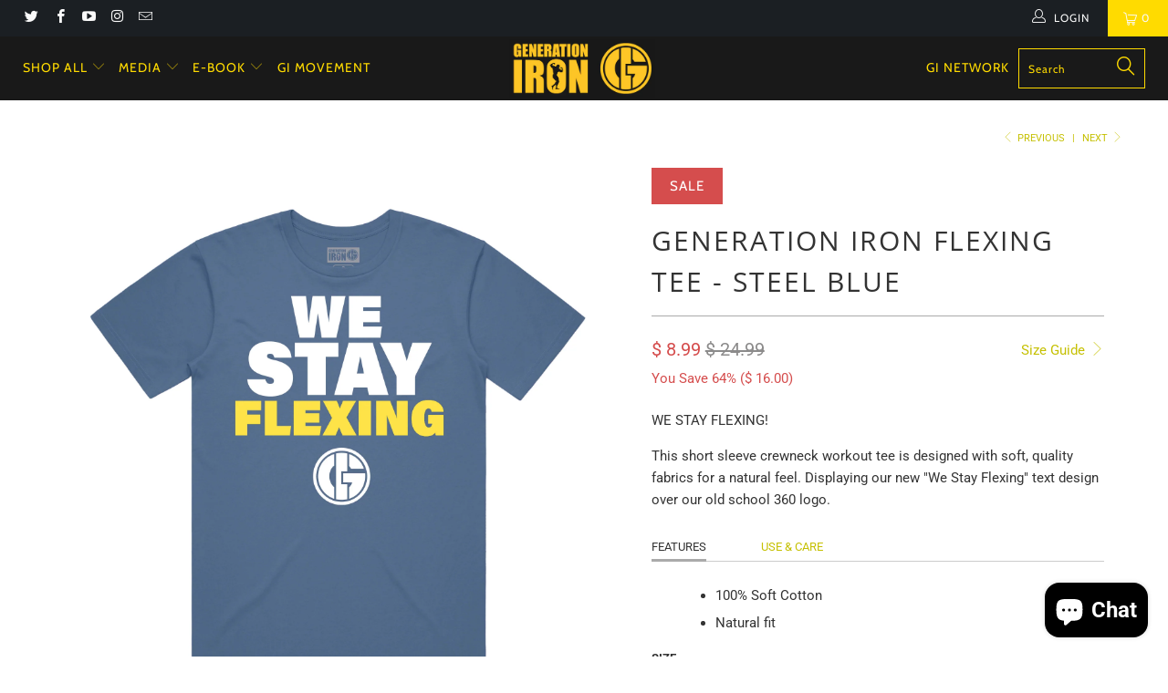

--- FILE ---
content_type: text/html; charset=utf-8
request_url: https://shop.generationiron.com/collections/gi-apparel/products/copy-of-generation-iron-flexing-tee-steel-blue
body_size: 36792
content:


 <!DOCTYPE html>
<!--[if lt IE 7 ]><html class="ie ie6" lang="en"> <![endif]-->
<!--[if IE 7 ]><html class="ie ie7" lang="en"> <![endif]-->
<!--[if IE 8 ]><html class="ie ie8" lang="en"> <![endif]-->
<!--[if IE 9 ]><html class="ie ie9" lang="en"> <![endif]-->
<!--[if (gte IE 10)|!(IE)]><!--><html lang="en"> <!--<![endif]--> <head> <meta charset="utf-8"> <meta http-equiv="cleartype" content="on"> <meta name="robots" content="index,follow"> <!-- Custom Fonts --> <!-- Stylesheets for Turbo 4.0.0 --> <link href="//shop.generationiron.com/cdn/shop/t/11/assets/styles.scss.css?v=109878012181921431651763652767" rel="stylesheet" type="text/css" media="all" /> <script>
      /*! lazysizes - v3.0.0 */
      !function(a,b){var c=b(a,a.document);a.lazySizes=c,"object"==typeof module&&module.exports&&(module.exports=c)}(window,function(a,b){"use strict";if(b.getElementsByClassName){var c,d=b.documentElement,e=a.Date,f=a.HTMLPictureElement,g="addEventListener",h="getAttribute",i=a[g],j=a.setTimeout,k=a.requestAnimationFrame||j,l=a.requestIdleCallback,m=/^picture$/i,n=["load","error","lazyincluded","_lazyloaded"],o={},p=Array.prototype.forEach,q=function(a,b){return o[b]||(o[b]=new RegExp("(\\s|^)"+b+"(\\s|$)")),o[b].test(a[h]("class")||"")&&o[b]},r=function(a,b){q(a,b)||a.setAttribute("class",(a[h]("class")||"").trim()+" "+b)},s=function(a,b){var c;(c=q(a,b))&&a.setAttribute("class",(a[h]("class")||"").replace(c," "))},t=function(a,b,c){var d=c?g:"removeEventListener";c&&t(a,b),n.forEach(function(c){a[d](c,b)})},u=function(a,c,d,e,f){var g=b.createEvent("CustomEvent");return g.initCustomEvent(c,!e,!f,d||{}),a.dispatchEvent(g),g},v=function(b,d){var e;!f&&(e=a.picturefill||c.pf)?e({reevaluate:!0,elements:[b]}):d&&d.src&&(b.src=d.src)},w=function(a,b){return(getComputedStyle(a,null)||{})[b]},x=function(a,b,d){for(d=d||a.offsetWidth;d<c.minSize&&b&&!a._lazysizesWidth;)d=b.offsetWidth,b=b.parentNode;return d},y=function(){var a,c,d=[],e=[],f=d,g=function(){var b=f;for(f=d.length?e:d,a=!0,c=!1;b.length;)b.shift()();a=!1},h=function(d,e){a&&!e?d.apply(this,arguments):(f.push(d),c||(c=!0,(b.hidden?j:k)(g)))};return h._lsFlush=g,h}(),z=function(a,b){return b?function(){y(a)}:function(){var b=this,c=arguments;y(function(){a.apply(b,c)})}},A=function(a){var b,c=0,d=125,f=666,g=f,h=function(){b=!1,c=e.now(),a()},i=l?function(){l(h,{timeout:g}),g!==f&&(g=f)}:z(function(){j(h)},!0);return function(a){var f;(a=a===!0)&&(g=44),b||(b=!0,f=d-(e.now()-c),0>f&&(f=0),a||9>f&&l?i():j(i,f))}},B=function(a){var b,c,d=99,f=function(){b=null,a()},g=function(){var a=e.now()-c;d>a?j(g,d-a):(l||f)(f)};return function(){c=e.now(),b||(b=j(g,d))}},C=function(){var f,k,l,n,o,x,C,E,F,G,H,I,J,K,L,M=/^img$/i,N=/^iframe$/i,O="onscroll"in a&&!/glebot/.test(navigator.userAgent),P=0,Q=0,R=0,S=-1,T=function(a){R--,a&&a.target&&t(a.target,T),(!a||0>R||!a.target)&&(R=0)},U=function(a,c){var e,f=a,g="hidden"==w(b.body,"visibility")||"hidden"!=w(a,"visibility");for(F-=c,I+=c,G-=c,H+=c;g&&(f=f.offsetParent)&&f!=b.body&&f!=d;)g=(w(f,"opacity")||1)>0,g&&"visible"!=w(f,"overflow")&&(e=f.getBoundingClientRect(),g=H>e.left&&G<e.right&&I>e.top-1&&F<e.bottom+1);return g},V=function(){var a,e,g,i,j,m,n,p,q;if((o=c.loadMode)&&8>R&&(a=f.length)){e=0,S++,null==K&&("expand"in c||(c.expand=d.clientHeight>500&&d.clientWidth>500?500:370),J=c.expand,K=J*c.expFactor),K>Q&&1>R&&S>2&&o>2&&!b.hidden?(Q=K,S=0):Q=o>1&&S>1&&6>R?J:P;for(;a>e;e++)if(f[e]&&!f[e]._lazyRace)if(O)if((p=f[e][h]("data-expand"))&&(m=1*p)||(m=Q),q!==m&&(C=innerWidth+m*L,E=innerHeight+m,n=-1*m,q=m),g=f[e].getBoundingClientRect(),(I=g.bottom)>=n&&(F=g.top)<=E&&(H=g.right)>=n*L&&(G=g.left)<=C&&(I||H||G||F)&&(l&&3>R&&!p&&(3>o||4>S)||U(f[e],m))){if(ba(f[e]),j=!0,R>9)break}else!j&&l&&!i&&4>R&&4>S&&o>2&&(k[0]||c.preloadAfterLoad)&&(k[0]||!p&&(I||H||G||F||"auto"!=f[e][h](c.sizesAttr)))&&(i=k[0]||f[e]);else ba(f[e]);i&&!j&&ba(i)}},W=A(V),X=function(a){r(a.target,c.loadedClass),s(a.target,c.loadingClass),t(a.target,Z)},Y=z(X),Z=function(a){Y({target:a.target})},$=function(a,b){try{a.contentWindow.location.replace(b)}catch(c){a.src=b}},_=function(a){var b,d,e=a[h](c.srcsetAttr);(b=c.customMedia[a[h]("data-media")||a[h]("media")])&&a.setAttribute("media",b),e&&a.setAttribute("srcset",e),b&&(d=a.parentNode,d.insertBefore(a.cloneNode(),a),d.removeChild(a))},aa=z(function(a,b,d,e,f){var g,i,k,l,o,q;(o=u(a,"lazybeforeunveil",b)).defaultPrevented||(e&&(d?r(a,c.autosizesClass):a.setAttribute("sizes",e)),i=a[h](c.srcsetAttr),g=a[h](c.srcAttr),f&&(k=a.parentNode,l=k&&m.test(k.nodeName||"")),q=b.firesLoad||"src"in a&&(i||g||l),o={target:a},q&&(t(a,T,!0),clearTimeout(n),n=j(T,2500),r(a,c.loadingClass),t(a,Z,!0)),l&&p.call(k.getElementsByTagName("source"),_),i?a.setAttribute("srcset",i):g&&!l&&(N.test(a.nodeName)?$(a,g):a.src=g),(i||l)&&v(a,{src:g})),a._lazyRace&&delete a._lazyRace,s(a,c.lazyClass),y(function(){(!q||a.complete&&a.naturalWidth>1)&&(q?T(o):R--,X(o))},!0)}),ba=function(a){var b,d=M.test(a.nodeName),e=d&&(a[h](c.sizesAttr)||a[h]("sizes")),f="auto"==e;(!f&&l||!d||!a.src&&!a.srcset||a.complete||q(a,c.errorClass))&&(b=u(a,"lazyunveilread").detail,f&&D.updateElem(a,!0,a.offsetWidth),a._lazyRace=!0,R++,aa(a,b,f,e,d))},ca=function(){if(!l){if(e.now()-x<999)return void j(ca,999);var a=B(function(){c.loadMode=3,W()});l=!0,c.loadMode=3,W(),i("scroll",function(){3==c.loadMode&&(c.loadMode=2),a()},!0)}};return{_:function(){x=e.now(),f=b.getElementsByClassName(c.lazyClass),k=b.getElementsByClassName(c.lazyClass+" "+c.preloadClass),L=c.hFac,i("scroll",W,!0),i("resize",W,!0),a.MutationObserver?new MutationObserver(W).observe(d,{childList:!0,subtree:!0,attributes:!0}):(d[g]("DOMNodeInserted",W,!0),d[g]("DOMAttrModified",W,!0),setInterval(W,999)),i("hashchange",W,!0),["focus","mouseover","click","load","transitionend","animationend","webkitAnimationEnd"].forEach(function(a){b[g](a,W,!0)}),/d$|^c/.test(b.readyState)?ca():(i("load",ca),b[g]("DOMContentLoaded",W),j(ca,2e4)),f.length?(V(),y._lsFlush()):W()},checkElems:W,unveil:ba}}(),D=function(){var a,d=z(function(a,b,c,d){var e,f,g;if(a._lazysizesWidth=d,d+="px",a.setAttribute("sizes",d),m.test(b.nodeName||""))for(e=b.getElementsByTagName("source"),f=0,g=e.length;g>f;f++)e[f].setAttribute("sizes",d);c.detail.dataAttr||v(a,c.detail)}),e=function(a,b,c){var e,f=a.parentNode;f&&(c=x(a,f,c),e=u(a,"lazybeforesizes",{width:c,dataAttr:!!b}),e.defaultPrevented||(c=e.detail.width,c&&c!==a._lazysizesWidth&&d(a,f,e,c)))},f=function(){var b,c=a.length;if(c)for(b=0;c>b;b++)e(a[b])},g=B(f);return{_:function(){a=b.getElementsByClassName(c.autosizesClass),i("resize",g)},checkElems:g,updateElem:e}}(),E=function(){E.i||(E.i=!0,D._(),C._())};return function(){var b,d={lazyClass:"lazyload",loadedClass:"lazyloaded",loadingClass:"lazyloading",preloadClass:"lazypreload",errorClass:"lazyerror",autosizesClass:"lazyautosizes",srcAttr:"data-src",srcsetAttr:"data-srcset",sizesAttr:"data-sizes",minSize:40,customMedia:{},init:!0,expFactor:1.5,hFac:.8,loadMode:2};c=a.lazySizesConfig||a.lazysizesConfig||{};for(b in d)b in c||(c[b]=d[b]);a.lazySizesConfig=c,j(function(){c.init&&E()})}(),{cfg:c,autoSizer:D,loader:C,init:E,uP:v,aC:r,rC:s,hC:q,fire:u,gW:x,rAF:y}}});</script> <title>Generation Iron Flexing Tee - Steel Blue - Generation Iron Shop</title> <meta name="description" content="WE STAY FLEXING! This short sleeve crewneck workout tee is designed with soft, quality fabrics for a natural feel. Displaying our new &quot;We Stay Flexing&quot; text design over our old school 360 logo. Features Use &amp;amp; Care 100% Soft Cotton Natural fit Machine wash cold with gentle cycle Wash dark clothes separately Do not b" />
    

    

<meta name="author" content="Generation Iron Shop">
<meta property="og:url" content="https://shop.generationiron.com/products/copy-of-generation-iron-flexing-tee-steel-blue">
<meta property="og:site_name" content="Generation Iron Shop"> <meta property="og:type" content="product"> <meta property="og:title" content="Generation Iron Flexing Tee - Steel Blue"> <meta property="og:image" content="https://shop.generationiron.com/cdn/shop/products/flexin-tee-steelblueCOLORFIX_600x.jpg?v=1628878446"> <meta property="og:image:secure_url" content="https://shop.generationiron.com/cdn/shop/products/flexin-tee-steelblueCOLORFIX_600x.jpg?v=1628878446"> <meta property="og:price:amount" content="8.99"> <meta property="og:price:currency" content="USD"> <meta property="og:description" content="WE STAY FLEXING! This short sleeve crewneck workout tee is designed with soft, quality fabrics for a natural feel. Displaying our new &quot;We Stay Flexing&quot; text design over our old school 360 logo. Features Use &amp;amp; Care 100% Soft Cotton Natural fit Machine wash cold with gentle cycle Wash dark clothes separately Do not b"> <meta name="twitter:site" content="@GenerationIron">

<meta name="twitter:card" content="summary"> <meta name="twitter:title" content="Generation Iron Flexing Tee - Steel Blue"> <meta name="twitter:description" content="
WE STAY FLEXING!
This short sleeve crewneck workout tee is designed with soft, quality fabrics for a natural feel. Displaying our new &quot;We Stay Flexing&quot; text design over our old school 360 logo.

Features
Use &amp;amp; Care





100% Soft Cotton

Natural fit




Machine wash cold with gentle cycle
Wash dark clothes separately
Do not bleach
Tumble dry low
Cool iron if needed
Do not iron logo print
Do not dry clean


"> <meta name="twitter:image" content="https://shop.generationiron.com/cdn/shop/products/flexin-tee-steelblueCOLORFIX_240x.jpg?v=1628878446"> <meta name="twitter:image:width" content="240"> <meta name="twitter:image:height" content="240"> <link rel="prev" href="/collections/gi-apparel/products/generation-iron-championship-tee"> <link rel="next" href="/collections/gi-apparel/products/generation-iron-flexing-tee-grey"> <!-- Mobile Specific Metas --> <meta name="HandheldFriendly" content="True"> <meta name="MobileOptimized" content="320"> <meta name="viewport" content="width=device-width,initial-scale=1"> <meta name="theme-color" content="#ffffff"> <link rel="shortcut icon" type="image/x-icon" href="//shop.generationiron.com/cdn/shop/files/logo57_32x32.png?v=1613545709"> <link rel="canonical" href="https://shop.generationiron.com/products/copy-of-generation-iron-flexing-tee-steel-blue" /> <script>window.performance && window.performance.mark && window.performance.mark('shopify.content_for_header.start');</script><meta name="google-site-verification" content="xGU05gk74XLNcRSsxPechMc70DhW39TCNJAhu_ISu9c">
<meta name="google-site-verification" content="iHcV4owtxzwpdt36o_YCOexAYwoebzcZj06J8mNhxWg">
<meta id="shopify-digital-wallet" name="shopify-digital-wallet" content="/12090246/digital_wallets/dialog">
<meta name="shopify-checkout-api-token" content="16f25ba917292feb2fd381f397215ef1">
<meta id="in-context-paypal-metadata" data-shop-id="12090246" data-venmo-supported="false" data-environment="production" data-locale="en_US" data-paypal-v4="true" data-currency="USD">
<link rel="alternate" type="application/json+oembed" href="https://shop.generationiron.com/products/copy-of-generation-iron-flexing-tee-steel-blue.oembed">
<script async="async" src="/checkouts/internal/preloads.js?locale=en-US"></script>
<link rel="preconnect" href="https://shop.app" crossorigin="anonymous">
<script async="async" src="https://shop.app/checkouts/internal/preloads.js?locale=en-US&shop_id=12090246" crossorigin="anonymous"></script>
<script id="apple-pay-shop-capabilities" type="application/json">{"shopId":12090246,"countryCode":"US","currencyCode":"USD","merchantCapabilities":["supports3DS"],"merchantId":"gid:\/\/shopify\/Shop\/12090246","merchantName":"Generation Iron Shop","requiredBillingContactFields":["postalAddress","email"],"requiredShippingContactFields":["postalAddress","email"],"shippingType":"shipping","supportedNetworks":["visa","masterCard","amex","discover","elo","jcb"],"total":{"type":"pending","label":"Generation Iron Shop","amount":"1.00"},"shopifyPaymentsEnabled":true,"supportsSubscriptions":true}</script>
<script id="shopify-features" type="application/json">{"accessToken":"16f25ba917292feb2fd381f397215ef1","betas":["rich-media-storefront-analytics"],"domain":"shop.generationiron.com","predictiveSearch":true,"shopId":12090246,"locale":"en"}</script>
<script>var Shopify = Shopify || {};
Shopify.shop = "generation-iron-shop.myshopify.com";
Shopify.locale = "en";
Shopify.currency = {"active":"USD","rate":"1.0"};
Shopify.country = "US";
Shopify.theme = {"name":"turbo-portland - OC with Installments message","id":120628707363,"schema_name":"Turbo","schema_version":"4.0.0","theme_store_id":null,"role":"main"};
Shopify.theme.handle = "null";
Shopify.theme.style = {"id":null,"handle":null};
Shopify.cdnHost = "shop.generationiron.com/cdn";
Shopify.routes = Shopify.routes || {};
Shopify.routes.root = "/";</script>
<script type="module">!function(o){(o.Shopify=o.Shopify||{}).modules=!0}(window);</script>
<script>!function(o){function n(){var o=[];function n(){o.push(Array.prototype.slice.apply(arguments))}return n.q=o,n}var t=o.Shopify=o.Shopify||{};t.loadFeatures=n(),t.autoloadFeatures=n()}(window);</script>
<script>
  window.ShopifyPay = window.ShopifyPay || {};
  window.ShopifyPay.apiHost = "shop.app\/pay";
  window.ShopifyPay.redirectState = null;
</script>
<script id="shop-js-analytics" type="application/json">{"pageType":"product"}</script>
<script defer="defer" async type="module" src="//shop.generationiron.com/cdn/shopifycloud/shop-js/modules/v2/client.init-shop-cart-sync_IZsNAliE.en.esm.js"></script>
<script defer="defer" async type="module" src="//shop.generationiron.com/cdn/shopifycloud/shop-js/modules/v2/chunk.common_0OUaOowp.esm.js"></script>
<script type="module">
  await import("//shop.generationiron.com/cdn/shopifycloud/shop-js/modules/v2/client.init-shop-cart-sync_IZsNAliE.en.esm.js");
await import("//shop.generationiron.com/cdn/shopifycloud/shop-js/modules/v2/chunk.common_0OUaOowp.esm.js");

  window.Shopify.SignInWithShop?.initShopCartSync?.({"fedCMEnabled":true,"windoidEnabled":true});

</script>
<script defer="defer" async type="module" src="//shop.generationiron.com/cdn/shopifycloud/shop-js/modules/v2/client.payment-terms_CNlwjfZz.en.esm.js"></script>
<script defer="defer" async type="module" src="//shop.generationiron.com/cdn/shopifycloud/shop-js/modules/v2/chunk.common_0OUaOowp.esm.js"></script>
<script defer="defer" async type="module" src="//shop.generationiron.com/cdn/shopifycloud/shop-js/modules/v2/chunk.modal_CGo_dVj3.esm.js"></script>
<script type="module">
  await import("//shop.generationiron.com/cdn/shopifycloud/shop-js/modules/v2/client.payment-terms_CNlwjfZz.en.esm.js");
await import("//shop.generationiron.com/cdn/shopifycloud/shop-js/modules/v2/chunk.common_0OUaOowp.esm.js");
await import("//shop.generationiron.com/cdn/shopifycloud/shop-js/modules/v2/chunk.modal_CGo_dVj3.esm.js");

  
</script>
<script>
  window.Shopify = window.Shopify || {};
  if (!window.Shopify.featureAssets) window.Shopify.featureAssets = {};
  window.Shopify.featureAssets['shop-js'] = {"shop-cart-sync":["modules/v2/client.shop-cart-sync_DLOhI_0X.en.esm.js","modules/v2/chunk.common_0OUaOowp.esm.js"],"init-fed-cm":["modules/v2/client.init-fed-cm_C6YtU0w6.en.esm.js","modules/v2/chunk.common_0OUaOowp.esm.js"],"shop-button":["modules/v2/client.shop-button_BCMx7GTG.en.esm.js","modules/v2/chunk.common_0OUaOowp.esm.js"],"shop-cash-offers":["modules/v2/client.shop-cash-offers_BT26qb5j.en.esm.js","modules/v2/chunk.common_0OUaOowp.esm.js","modules/v2/chunk.modal_CGo_dVj3.esm.js"],"init-windoid":["modules/v2/client.init-windoid_B9PkRMql.en.esm.js","modules/v2/chunk.common_0OUaOowp.esm.js"],"init-shop-email-lookup-coordinator":["modules/v2/client.init-shop-email-lookup-coordinator_DZkqjsbU.en.esm.js","modules/v2/chunk.common_0OUaOowp.esm.js"],"shop-toast-manager":["modules/v2/client.shop-toast-manager_Di2EnuM7.en.esm.js","modules/v2/chunk.common_0OUaOowp.esm.js"],"shop-login-button":["modules/v2/client.shop-login-button_BtqW_SIO.en.esm.js","modules/v2/chunk.common_0OUaOowp.esm.js","modules/v2/chunk.modal_CGo_dVj3.esm.js"],"avatar":["modules/v2/client.avatar_BTnouDA3.en.esm.js"],"pay-button":["modules/v2/client.pay-button_CWa-C9R1.en.esm.js","modules/v2/chunk.common_0OUaOowp.esm.js"],"init-shop-cart-sync":["modules/v2/client.init-shop-cart-sync_IZsNAliE.en.esm.js","modules/v2/chunk.common_0OUaOowp.esm.js"],"init-customer-accounts":["modules/v2/client.init-customer-accounts_DenGwJTU.en.esm.js","modules/v2/client.shop-login-button_BtqW_SIO.en.esm.js","modules/v2/chunk.common_0OUaOowp.esm.js","modules/v2/chunk.modal_CGo_dVj3.esm.js"],"init-shop-for-new-customer-accounts":["modules/v2/client.init-shop-for-new-customer-accounts_JdHXxpS9.en.esm.js","modules/v2/client.shop-login-button_BtqW_SIO.en.esm.js","modules/v2/chunk.common_0OUaOowp.esm.js","modules/v2/chunk.modal_CGo_dVj3.esm.js"],"init-customer-accounts-sign-up":["modules/v2/client.init-customer-accounts-sign-up_D6__K_p8.en.esm.js","modules/v2/client.shop-login-button_BtqW_SIO.en.esm.js","modules/v2/chunk.common_0OUaOowp.esm.js","modules/v2/chunk.modal_CGo_dVj3.esm.js"],"checkout-modal":["modules/v2/client.checkout-modal_C_ZQDY6s.en.esm.js","modules/v2/chunk.common_0OUaOowp.esm.js","modules/v2/chunk.modal_CGo_dVj3.esm.js"],"shop-follow-button":["modules/v2/client.shop-follow-button_XetIsj8l.en.esm.js","modules/v2/chunk.common_0OUaOowp.esm.js","modules/v2/chunk.modal_CGo_dVj3.esm.js"],"lead-capture":["modules/v2/client.lead-capture_DvA72MRN.en.esm.js","modules/v2/chunk.common_0OUaOowp.esm.js","modules/v2/chunk.modal_CGo_dVj3.esm.js"],"shop-login":["modules/v2/client.shop-login_ClXNxyh6.en.esm.js","modules/v2/chunk.common_0OUaOowp.esm.js","modules/v2/chunk.modal_CGo_dVj3.esm.js"],"payment-terms":["modules/v2/client.payment-terms_CNlwjfZz.en.esm.js","modules/v2/chunk.common_0OUaOowp.esm.js","modules/v2/chunk.modal_CGo_dVj3.esm.js"]};
</script>
<script>(function() {
  var isLoaded = false;
  function asyncLoad() {
    if (isLoaded) return;
    isLoaded = true;
    var urls = ["https:\/\/scripttags.justuno.com\/shopify_justuno_12090246_921592d0-c801-11e8-8414-671df3336a64.js?shop=generation-iron-shop.myshopify.com","https:\/\/static.klaviyo.com\/onsite\/js\/NpdZP9\/klaviyo.js?company_id=NpdZP9\u0026shop=generation-iron-shop.myshopify.com"];
    for (var i = 0; i <urls.length; i++) {
      var s = document.createElement('script');
      s.type = 'text/javascript';
      s.async = true;
      s.src = urls[i];
      var x = document.getElementsByTagName('script')[0];
      x.parentNode.insertBefore(s, x);
    }
  };
  if(window.attachEvent) {
    window.attachEvent('onload', asyncLoad);
  } else {
    window.addEventListener('load', asyncLoad, false);
  }
})();</script>
<script id="__st">var __st={"a":12090246,"offset":-18000,"reqid":"30f356a5-1d4a-43e5-b3bc-eeea48828884-1768395479","pageurl":"shop.generationiron.com\/collections\/gi-apparel\/products\/copy-of-generation-iron-flexing-tee-steel-blue","u":"e9bce9042cae","p":"product","rtyp":"product","rid":6577904975907};</script>
<script>window.ShopifyPaypalV4VisibilityTracking = true;</script>
<script id="captcha-bootstrap">!function(){'use strict';const t='contact',e='account',n='new_comment',o=[[t,t],['blogs',n],['comments',n],[t,'customer']],c=[[e,'customer_login'],[e,'guest_login'],[e,'recover_customer_password'],[e,'create_customer']],r=t=>t.map((([t,e])=>`form[action*='/${t}']:not([data-nocaptcha='true']) input[name='form_type'][value='${e}']`)).join(','),a=t=>()=>t?[...document.querySelectorAll(t)].map((t=>t.form)):[];function s(){const t=[...o],e=r(t);return a(e)}const i='password',u='form_key',d=['recaptcha-v3-token','g-recaptcha-response','h-captcha-response',i],f=()=>{try{return window.sessionStorage}catch{return}},m='__shopify_v',_=t=>t.elements[u];function p(t,e,n=!1){try{const o=window.sessionStorage,c=JSON.parse(o.getItem(e)),{data:r}=function(t){const{data:e,action:n}=t;return t[m]||n?{data:e,action:n}:{data:t,action:n}}(c);for(const[e,n]of Object.entries(r))t.elements[e]&&(t.elements[e].value=n);n&&o.removeItem(e)}catch(o){console.error('form repopulation failed',{error:o})}}const l='form_type',E='cptcha';function T(t){t.dataset[E]=!0}const w=window,h=w.document,L='Shopify',v='ce_forms',y='captcha';let A=!1;((t,e)=>{const n=(g='f06e6c50-85a8-45c8-87d0-21a2b65856fe',I='https://cdn.shopify.com/shopifycloud/storefront-forms-hcaptcha/ce_storefront_forms_captcha_hcaptcha.v1.5.2.iife.js',D={infoText:'Protected by hCaptcha',privacyText:'Privacy',termsText:'Terms'},(t,e,n)=>{const o=w[L][v],c=o.bindForm;if(c)return c(t,g,e,D).then(n);var r;o.q.push([[t,g,e,D],n]),r=I,A||(h.body.append(Object.assign(h.createElement('script'),{id:'captcha-provider',async:!0,src:r})),A=!0)});var g,I,D;w[L]=w[L]||{},w[L][v]=w[L][v]||{},w[L][v].q=[],w[L][y]=w[L][y]||{},w[L][y].protect=function(t,e){n(t,void 0,e),T(t)},Object.freeze(w[L][y]),function(t,e,n,w,h,L){const[v,y,A,g]=function(t,e,n){const i=e?o:[],u=t?c:[],d=[...i,...u],f=r(d),m=r(i),_=r(d.filter((([t,e])=>n.includes(e))));return[a(f),a(m),a(_),s()]}(w,h,L),I=t=>{const e=t.target;return e instanceof HTMLFormElement?e:e&&e.form},D=t=>v().includes(t);t.addEventListener('submit',(t=>{const e=I(t);if(!e)return;const n=D(e)&&!e.dataset.hcaptchaBound&&!e.dataset.recaptchaBound,o=_(e),c=g().includes(e)&&(!o||!o.value);(n||c)&&t.preventDefault(),c&&!n&&(function(t){try{if(!f())return;!function(t){const e=f();if(!e)return;const n=_(t);if(!n)return;const o=n.value;o&&e.removeItem(o)}(t);const e=Array.from(Array(32),(()=>Math.random().toString(36)[2])).join('');!function(t,e){_(t)||t.append(Object.assign(document.createElement('input'),{type:'hidden',name:u})),t.elements[u].value=e}(t,e),function(t,e){const n=f();if(!n)return;const o=[...t.querySelectorAll(`input[type='${i}']`)].map((({name:t})=>t)),c=[...d,...o],r={};for(const[a,s]of new FormData(t).entries())c.includes(a)||(r[a]=s);n.setItem(e,JSON.stringify({[m]:1,action:t.action,data:r}))}(t,e)}catch(e){console.error('failed to persist form',e)}}(e),e.submit())}));const S=(t,e)=>{t&&!t.dataset[E]&&(n(t,e.some((e=>e===t))),T(t))};for(const o of['focusin','change'])t.addEventListener(o,(t=>{const e=I(t);D(e)&&S(e,y())}));const B=e.get('form_key'),M=e.get(l),P=B&&M;t.addEventListener('DOMContentLoaded',(()=>{const t=y();if(P)for(const e of t)e.elements[l].value===M&&p(e,B);[...new Set([...A(),...v().filter((t=>'true'===t.dataset.shopifyCaptcha))])].forEach((e=>S(e,t)))}))}(h,new URLSearchParams(w.location.search),n,t,e,['guest_login'])})(!0,!0)}();</script>
<script integrity="sha256-4kQ18oKyAcykRKYeNunJcIwy7WH5gtpwJnB7kiuLZ1E=" data-source-attribution="shopify.loadfeatures" defer="defer" src="//shop.generationiron.com/cdn/shopifycloud/storefront/assets/storefront/load_feature-a0a9edcb.js" crossorigin="anonymous"></script>
<script crossorigin="anonymous" defer="defer" src="//shop.generationiron.com/cdn/shopifycloud/storefront/assets/shopify_pay/storefront-65b4c6d7.js?v=20250812"></script>
<script data-source-attribution="shopify.dynamic_checkout.dynamic.init">var Shopify=Shopify||{};Shopify.PaymentButton=Shopify.PaymentButton||{isStorefrontPortableWallets:!0,init:function(){window.Shopify.PaymentButton.init=function(){};var t=document.createElement("script");t.src="https://shop.generationiron.com/cdn/shopifycloud/portable-wallets/latest/portable-wallets.en.js",t.type="module",document.head.appendChild(t)}};
</script>
<script data-source-attribution="shopify.dynamic_checkout.buyer_consent">
  function portableWalletsHideBuyerConsent(e){var t=document.getElementById("shopify-buyer-consent"),n=document.getElementById("shopify-subscription-policy-button");t&&n&&(t.classList.add("hidden"),t.setAttribute("aria-hidden","true"),n.removeEventListener("click",e))}function portableWalletsShowBuyerConsent(e){var t=document.getElementById("shopify-buyer-consent"),n=document.getElementById("shopify-subscription-policy-button");t&&n&&(t.classList.remove("hidden"),t.removeAttribute("aria-hidden"),n.addEventListener("click",e))}window.Shopify?.PaymentButton&&(window.Shopify.PaymentButton.hideBuyerConsent=portableWalletsHideBuyerConsent,window.Shopify.PaymentButton.showBuyerConsent=portableWalletsShowBuyerConsent);
</script>
<script data-source-attribution="shopify.dynamic_checkout.cart.bootstrap">document.addEventListener("DOMContentLoaded",(function(){function t(){return document.querySelector("shopify-accelerated-checkout-cart, shopify-accelerated-checkout")}if(t())Shopify.PaymentButton.init();else{new MutationObserver((function(e,n){t()&&(Shopify.PaymentButton.init(),n.disconnect())})).observe(document.body,{childList:!0,subtree:!0})}}));
</script>
<link id="shopify-accelerated-checkout-styles" rel="stylesheet" media="screen" href="https://shop.generationiron.com/cdn/shopifycloud/portable-wallets/latest/accelerated-checkout-backwards-compat.css" crossorigin="anonymous">
<style id="shopify-accelerated-checkout-cart">
        #shopify-buyer-consent {
  margin-top: 1em;
  display: inline-block;
  width: 100%;
}

#shopify-buyer-consent.hidden {
  display: none;
}

#shopify-subscription-policy-button {
  background: none;
  border: none;
  padding: 0;
  text-decoration: underline;
  font-size: inherit;
  cursor: pointer;
}

#shopify-subscription-policy-button::before {
  box-shadow: none;
}

      </style>

<script>window.performance && window.performance.mark && window.performance.mark('shopify.content_for_header.end');</script><script src="https://cdn.shopify.com/extensions/7bc9bb47-adfa-4267-963e-cadee5096caf/inbox-1252/assets/inbox-chat-loader.js" type="text/javascript" defer="defer"></script>
<link href="https://monorail-edge.shopifysvc.com" rel="dns-prefetch">
<script>(function(){if ("sendBeacon" in navigator && "performance" in window) {try {var session_token_from_headers = performance.getEntriesByType('navigation')[0].serverTiming.find(x => x.name == '_s').description;} catch {var session_token_from_headers = undefined;}var session_cookie_matches = document.cookie.match(/_shopify_s=([^;]*)/);var session_token_from_cookie = session_cookie_matches && session_cookie_matches.length === 2 ? session_cookie_matches[1] : "";var session_token = session_token_from_headers || session_token_from_cookie || "";function handle_abandonment_event(e) {var entries = performance.getEntries().filter(function(entry) {return /monorail-edge.shopifysvc.com/.test(entry.name);});if (!window.abandonment_tracked && entries.length === 0) {window.abandonment_tracked = true;var currentMs = Date.now();var navigation_start = performance.timing.navigationStart;var payload = {shop_id: 12090246,url: window.location.href,navigation_start,duration: currentMs - navigation_start,session_token,page_type: "product"};window.navigator.sendBeacon("https://monorail-edge.shopifysvc.com/v1/produce", JSON.stringify({schema_id: "online_store_buyer_site_abandonment/1.1",payload: payload,metadata: {event_created_at_ms: currentMs,event_sent_at_ms: currentMs}}));}}window.addEventListener('pagehide', handle_abandonment_event);}}());</script>
<script id="web-pixels-manager-setup">(function e(e,d,r,n,o){if(void 0===o&&(o={}),!Boolean(null===(a=null===(i=window.Shopify)||void 0===i?void 0:i.analytics)||void 0===a?void 0:a.replayQueue)){var i,a;window.Shopify=window.Shopify||{};var t=window.Shopify;t.analytics=t.analytics||{};var s=t.analytics;s.replayQueue=[],s.publish=function(e,d,r){return s.replayQueue.push([e,d,r]),!0};try{self.performance.mark("wpm:start")}catch(e){}var l=function(){var e={modern:/Edge?\/(1{2}[4-9]|1[2-9]\d|[2-9]\d{2}|\d{4,})\.\d+(\.\d+|)|Firefox\/(1{2}[4-9]|1[2-9]\d|[2-9]\d{2}|\d{4,})\.\d+(\.\d+|)|Chrom(ium|e)\/(9{2}|\d{3,})\.\d+(\.\d+|)|(Maci|X1{2}).+ Version\/(15\.\d+|(1[6-9]|[2-9]\d|\d{3,})\.\d+)([,.]\d+|)( \(\w+\)|)( Mobile\/\w+|) Safari\/|Chrome.+OPR\/(9{2}|\d{3,})\.\d+\.\d+|(CPU[ +]OS|iPhone[ +]OS|CPU[ +]iPhone|CPU IPhone OS|CPU iPad OS)[ +]+(15[._]\d+|(1[6-9]|[2-9]\d|\d{3,})[._]\d+)([._]\d+|)|Android:?[ /-](13[3-9]|1[4-9]\d|[2-9]\d{2}|\d{4,})(\.\d+|)(\.\d+|)|Android.+Firefox\/(13[5-9]|1[4-9]\d|[2-9]\d{2}|\d{4,})\.\d+(\.\d+|)|Android.+Chrom(ium|e)\/(13[3-9]|1[4-9]\d|[2-9]\d{2}|\d{4,})\.\d+(\.\d+|)|SamsungBrowser\/([2-9]\d|\d{3,})\.\d+/,legacy:/Edge?\/(1[6-9]|[2-9]\d|\d{3,})\.\d+(\.\d+|)|Firefox\/(5[4-9]|[6-9]\d|\d{3,})\.\d+(\.\d+|)|Chrom(ium|e)\/(5[1-9]|[6-9]\d|\d{3,})\.\d+(\.\d+|)([\d.]+$|.*Safari\/(?![\d.]+ Edge\/[\d.]+$))|(Maci|X1{2}).+ Version\/(10\.\d+|(1[1-9]|[2-9]\d|\d{3,})\.\d+)([,.]\d+|)( \(\w+\)|)( Mobile\/\w+|) Safari\/|Chrome.+OPR\/(3[89]|[4-9]\d|\d{3,})\.\d+\.\d+|(CPU[ +]OS|iPhone[ +]OS|CPU[ +]iPhone|CPU IPhone OS|CPU iPad OS)[ +]+(10[._]\d+|(1[1-9]|[2-9]\d|\d{3,})[._]\d+)([._]\d+|)|Android:?[ /-](13[3-9]|1[4-9]\d|[2-9]\d{2}|\d{4,})(\.\d+|)(\.\d+|)|Mobile Safari.+OPR\/([89]\d|\d{3,})\.\d+\.\d+|Android.+Firefox\/(13[5-9]|1[4-9]\d|[2-9]\d{2}|\d{4,})\.\d+(\.\d+|)|Android.+Chrom(ium|e)\/(13[3-9]|1[4-9]\d|[2-9]\d{2}|\d{4,})\.\d+(\.\d+|)|Android.+(UC? ?Browser|UCWEB|U3)[ /]?(15\.([5-9]|\d{2,})|(1[6-9]|[2-9]\d|\d{3,})\.\d+)\.\d+|SamsungBrowser\/(5\.\d+|([6-9]|\d{2,})\.\d+)|Android.+MQ{2}Browser\/(14(\.(9|\d{2,})|)|(1[5-9]|[2-9]\d|\d{3,})(\.\d+|))(\.\d+|)|K[Aa][Ii]OS\/(3\.\d+|([4-9]|\d{2,})\.\d+)(\.\d+|)/},d=e.modern,r=e.legacy,n=navigator.userAgent;return n.match(d)?"modern":n.match(r)?"legacy":"unknown"}(),u="modern"===l?"modern":"legacy",c=(null!=n?n:{modern:"",legacy:""})[u],f=function(e){return[e.baseUrl,"/wpm","/b",e.hashVersion,"modern"===e.buildTarget?"m":"l",".js"].join("")}({baseUrl:d,hashVersion:r,buildTarget:u}),m=function(e){var d=e.version,r=e.bundleTarget,n=e.surface,o=e.pageUrl,i=e.monorailEndpoint;return{emit:function(e){var a=e.status,t=e.errorMsg,s=(new Date).getTime(),l=JSON.stringify({metadata:{event_sent_at_ms:s},events:[{schema_id:"web_pixels_manager_load/3.1",payload:{version:d,bundle_target:r,page_url:o,status:a,surface:n,error_msg:t},metadata:{event_created_at_ms:s}}]});if(!i)return console&&console.warn&&console.warn("[Web Pixels Manager] No Monorail endpoint provided, skipping logging."),!1;try{return self.navigator.sendBeacon.bind(self.navigator)(i,l)}catch(e){}var u=new XMLHttpRequest;try{return u.open("POST",i,!0),u.setRequestHeader("Content-Type","text/plain"),u.send(l),!0}catch(e){return console&&console.warn&&console.warn("[Web Pixels Manager] Got an unhandled error while logging to Monorail."),!1}}}}({version:r,bundleTarget:l,surface:e.surface,pageUrl:self.location.href,monorailEndpoint:e.monorailEndpoint});try{o.browserTarget=l,function(e){var d=e.src,r=e.async,n=void 0===r||r,o=e.onload,i=e.onerror,a=e.sri,t=e.scriptDataAttributes,s=void 0===t?{}:t,l=document.createElement("script"),u=document.querySelector("head"),c=document.querySelector("body");if(l.async=n,l.src=d,a&&(l.integrity=a,l.crossOrigin="anonymous"),s)for(var f in s)if(Object.prototype.hasOwnProperty.call(s,f))try{l.dataset[f]=s[f]}catch(e){}if(o&&l.addEventListener("load",o),i&&l.addEventListener("error",i),u)u.appendChild(l);else{if(!c)throw new Error("Did not find a head or body element to append the script");c.appendChild(l)}}({src:f,async:!0,onload:function(){if(!function(){var e,d;return Boolean(null===(d=null===(e=window.Shopify)||void 0===e?void 0:e.analytics)||void 0===d?void 0:d.initialized)}()){var d=window.webPixelsManager.init(e)||void 0;if(d){var r=window.Shopify.analytics;r.replayQueue.forEach((function(e){var r=e[0],n=e[1],o=e[2];d.publishCustomEvent(r,n,o)})),r.replayQueue=[],r.publish=d.publishCustomEvent,r.visitor=d.visitor,r.initialized=!0}}},onerror:function(){return m.emit({status:"failed",errorMsg:"".concat(f," has failed to load")})},sri:function(e){var d=/^sha384-[A-Za-z0-9+/=]+$/;return"string"==typeof e&&d.test(e)}(c)?c:"",scriptDataAttributes:o}),m.emit({status:"loading"})}catch(e){m.emit({status:"failed",errorMsg:(null==e?void 0:e.message)||"Unknown error"})}}})({shopId: 12090246,storefrontBaseUrl: "https://shop.generationiron.com",extensionsBaseUrl: "https://extensions.shopifycdn.com/cdn/shopifycloud/web-pixels-manager",monorailEndpoint: "https://monorail-edge.shopifysvc.com/unstable/produce_batch",surface: "storefront-renderer",enabledBetaFlags: ["2dca8a86"],webPixelsConfigList: [{"id":"shopify-app-pixel","configuration":"{}","eventPayloadVersion":"v1","runtimeContext":"STRICT","scriptVersion":"0450","apiClientId":"shopify-pixel","type":"APP","privacyPurposes":["ANALYTICS","MARKETING"]},{"id":"shopify-custom-pixel","eventPayloadVersion":"v1","runtimeContext":"LAX","scriptVersion":"0450","apiClientId":"shopify-pixel","type":"CUSTOM","privacyPurposes":["ANALYTICS","MARKETING"]}],isMerchantRequest: false,initData: {"shop":{"name":"Generation Iron Shop","paymentSettings":{"currencyCode":"USD"},"myshopifyDomain":"generation-iron-shop.myshopify.com","countryCode":"US","storefrontUrl":"https:\/\/shop.generationiron.com"},"customer":null,"cart":null,"checkout":null,"productVariants":[{"price":{"amount":8.99,"currencyCode":"USD"},"product":{"title":"Generation Iron Flexing Tee - Steel Blue","vendor":"Generation Iron Shop","id":"6577904975907","untranslatedTitle":"Generation Iron Flexing Tee - Steel Blue","url":"\/products\/copy-of-generation-iron-flexing-tee-steel-blue","type":"Shirts"},"id":"39364872798243","image":{"src":"\/\/shop.generationiron.com\/cdn\/shop\/products\/flexin-tee-steelblueCOLORFIX.jpg?v=1628878446"},"sku":"gi_stayflexing_sstee_steelblue-1","title":"Small","untranslatedTitle":"Small"},{"price":{"amount":8.99,"currencyCode":"USD"},"product":{"title":"Generation Iron Flexing Tee - Steel Blue","vendor":"Generation Iron Shop","id":"6577904975907","untranslatedTitle":"Generation Iron Flexing Tee - Steel Blue","url":"\/products\/copy-of-generation-iron-flexing-tee-steel-blue","type":"Shirts"},"id":"39364872831011","image":{"src":"\/\/shop.generationiron.com\/cdn\/shop\/products\/flexin-tee-steelblueCOLORFIX.jpg?v=1628878446"},"sku":"gi_stayflexing_sstee_steelblue-2","title":"Medium","untranslatedTitle":"Medium"},{"price":{"amount":8.99,"currencyCode":"USD"},"product":{"title":"Generation Iron Flexing Tee - Steel Blue","vendor":"Generation Iron Shop","id":"6577904975907","untranslatedTitle":"Generation Iron Flexing Tee - Steel Blue","url":"\/products\/copy-of-generation-iron-flexing-tee-steel-blue","type":"Shirts"},"id":"39364872863779","image":{"src":"\/\/shop.generationiron.com\/cdn\/shop\/products\/flexin-tee-steelblueCOLORFIX.jpg?v=1628878446"},"sku":"gi_stayflexing_sstee_steelblue-3","title":"Large","untranslatedTitle":"Large"},{"price":{"amount":8.99,"currencyCode":"USD"},"product":{"title":"Generation Iron Flexing Tee - Steel Blue","vendor":"Generation Iron Shop","id":"6577904975907","untranslatedTitle":"Generation Iron Flexing Tee - Steel Blue","url":"\/products\/copy-of-generation-iron-flexing-tee-steel-blue","type":"Shirts"},"id":"39364872896547","image":{"src":"\/\/shop.generationiron.com\/cdn\/shop\/products\/flexin-tee-steelblueCOLORFIX.jpg?v=1628878446"},"sku":"gi_stayflexing_sstee_steelblue-4","title":"XL","untranslatedTitle":"XL"},{"price":{"amount":8.99,"currencyCode":"USD"},"product":{"title":"Generation Iron Flexing Tee - Steel Blue","vendor":"Generation Iron Shop","id":"6577904975907","untranslatedTitle":"Generation Iron Flexing Tee - Steel Blue","url":"\/products\/copy-of-generation-iron-flexing-tee-steel-blue","type":"Shirts"},"id":"39364872929315","image":{"src":"\/\/shop.generationiron.com\/cdn\/shop\/products\/flexin-tee-steelblueCOLORFIX.jpg?v=1628878446"},"sku":"gi_stayflexing_sstee_steelblue-5","title":"XXL","untranslatedTitle":"XXL"},{"price":{"amount":8.99,"currencyCode":"USD"},"product":{"title":"Generation Iron Flexing Tee - Steel Blue","vendor":"Generation Iron Shop","id":"6577904975907","untranslatedTitle":"Generation Iron Flexing Tee - Steel Blue","url":"\/products\/copy-of-generation-iron-flexing-tee-steel-blue","type":"Shirts"},"id":"39364872962083","image":{"src":"\/\/shop.generationiron.com\/cdn\/shop\/products\/flexin-tee-steelblueCOLORFIX.jpg?v=1628878446"},"sku":"gi_stayflexing_sstee_steelblue-6","title":"XXXL","untranslatedTitle":"XXXL"}],"purchasingCompany":null},},"https://shop.generationiron.com/cdn","7cecd0b6w90c54c6cpe92089d5m57a67346",{"modern":"","legacy":""},{"shopId":"12090246","storefrontBaseUrl":"https:\/\/shop.generationiron.com","extensionBaseUrl":"https:\/\/extensions.shopifycdn.com\/cdn\/shopifycloud\/web-pixels-manager","surface":"storefront-renderer","enabledBetaFlags":"[\"2dca8a86\"]","isMerchantRequest":"false","hashVersion":"7cecd0b6w90c54c6cpe92089d5m57a67346","publish":"custom","events":"[[\"page_viewed\",{}],[\"product_viewed\",{\"productVariant\":{\"price\":{\"amount\":8.99,\"currencyCode\":\"USD\"},\"product\":{\"title\":\"Generation Iron Flexing Tee - Steel Blue\",\"vendor\":\"Generation Iron Shop\",\"id\":\"6577904975907\",\"untranslatedTitle\":\"Generation Iron Flexing Tee - Steel Blue\",\"url\":\"\/products\/copy-of-generation-iron-flexing-tee-steel-blue\",\"type\":\"Shirts\"},\"id\":\"39364872831011\",\"image\":{\"src\":\"\/\/shop.generationiron.com\/cdn\/shop\/products\/flexin-tee-steelblueCOLORFIX.jpg?v=1628878446\"},\"sku\":\"gi_stayflexing_sstee_steelblue-2\",\"title\":\"Medium\",\"untranslatedTitle\":\"Medium\"}}]]"});</script><script>
  window.ShopifyAnalytics = window.ShopifyAnalytics || {};
  window.ShopifyAnalytics.meta = window.ShopifyAnalytics.meta || {};
  window.ShopifyAnalytics.meta.currency = 'USD';
  var meta = {"product":{"id":6577904975907,"gid":"gid:\/\/shopify\/Product\/6577904975907","vendor":"Generation Iron Shop","type":"Shirts","handle":"copy-of-generation-iron-flexing-tee-steel-blue","variants":[{"id":39364872798243,"price":899,"name":"Generation Iron Flexing Tee - Steel Blue - Small","public_title":"Small","sku":"gi_stayflexing_sstee_steelblue-1"},{"id":39364872831011,"price":899,"name":"Generation Iron Flexing Tee - Steel Blue - Medium","public_title":"Medium","sku":"gi_stayflexing_sstee_steelblue-2"},{"id":39364872863779,"price":899,"name":"Generation Iron Flexing Tee - Steel Blue - Large","public_title":"Large","sku":"gi_stayflexing_sstee_steelblue-3"},{"id":39364872896547,"price":899,"name":"Generation Iron Flexing Tee - Steel Blue - XL","public_title":"XL","sku":"gi_stayflexing_sstee_steelblue-4"},{"id":39364872929315,"price":899,"name":"Generation Iron Flexing Tee - Steel Blue - XXL","public_title":"XXL","sku":"gi_stayflexing_sstee_steelblue-5"},{"id":39364872962083,"price":899,"name":"Generation Iron Flexing Tee - Steel Blue - XXXL","public_title":"XXXL","sku":"gi_stayflexing_sstee_steelblue-6"}],"remote":false},"page":{"pageType":"product","resourceType":"product","resourceId":6577904975907,"requestId":"30f356a5-1d4a-43e5-b3bc-eeea48828884-1768395479"}};
  for (var attr in meta) {
    window.ShopifyAnalytics.meta[attr] = meta[attr];
  }
</script>
<script class="analytics">
  (function () {
    var customDocumentWrite = function(content) {
      var jquery = null;

      if (window.jQuery) {
        jquery = window.jQuery;
      } else if (window.Checkout && window.Checkout.$) {
        jquery = window.Checkout.$;
      }

      if (jquery) {
        jquery('body').append(content);
      }
    };

    var hasLoggedConversion = function(token) {
      if (token) {
        return document.cookie.indexOf('loggedConversion=' + token) !== -1;
      }
      return false;
    }

    var setCookieIfConversion = function(token) {
      if (token) {
        var twoMonthsFromNow = new Date(Date.now());
        twoMonthsFromNow.setMonth(twoMonthsFromNow.getMonth() + 2);

        document.cookie = 'loggedConversion=' + token + '; expires=' + twoMonthsFromNow;
      }
    }

    var trekkie = window.ShopifyAnalytics.lib = window.trekkie = window.trekkie || [];
    if (trekkie.integrations) {
      return;
    }
    trekkie.methods = [
      'identify',
      'page',
      'ready',
      'track',
      'trackForm',
      'trackLink'
    ];
    trekkie.factory = function(method) {
      return function() {
        var args = Array.prototype.slice.call(arguments);
        args.unshift(method);
        trekkie.push(args);
        return trekkie;
      };
    };
    for (var i = 0; i < trekkie.methods.length; i++) {
      var key = trekkie.methods[i];
      trekkie[key] = trekkie.factory(key);
    }
    trekkie.load = function(config) {
      trekkie.config = config || {};
      trekkie.config.initialDocumentCookie = document.cookie;
      var first = document.getElementsByTagName('script')[0];
      var script = document.createElement('script');
      script.type = 'text/javascript';
      script.onerror = function(e) {
        var scriptFallback = document.createElement('script');
        scriptFallback.type = 'text/javascript';
        scriptFallback.onerror = function(error) {
                var Monorail = {
      produce: function produce(monorailDomain, schemaId, payload) {
        var currentMs = new Date().getTime();
        var event = {
          schema_id: schemaId,
          payload: payload,
          metadata: {
            event_created_at_ms: currentMs,
            event_sent_at_ms: currentMs
          }
        };
        return Monorail.sendRequest("https://" + monorailDomain + "/v1/produce", JSON.stringify(event));
      },
      sendRequest: function sendRequest(endpointUrl, payload) {
        // Try the sendBeacon API
        if (window && window.navigator && typeof window.navigator.sendBeacon === 'function' && typeof window.Blob === 'function' && !Monorail.isIos12()) {
          var blobData = new window.Blob([payload], {
            type: 'text/plain'
          });

          if (window.navigator.sendBeacon(endpointUrl, blobData)) {
            return true;
          } // sendBeacon was not successful

        } // XHR beacon

        var xhr = new XMLHttpRequest();

        try {
          xhr.open('POST', endpointUrl);
          xhr.setRequestHeader('Content-Type', 'text/plain');
          xhr.send(payload);
        } catch (e) {
          console.log(e);
        }

        return false;
      },
      isIos12: function isIos12() {
        return window.navigator.userAgent.lastIndexOf('iPhone; CPU iPhone OS 12_') !== -1 || window.navigator.userAgent.lastIndexOf('iPad; CPU OS 12_') !== -1;
      }
    };
    Monorail.produce('monorail-edge.shopifysvc.com',
      'trekkie_storefront_load_errors/1.1',
      {shop_id: 12090246,
      theme_id: 120628707363,
      app_name: "storefront",
      context_url: window.location.href,
      source_url: "//shop.generationiron.com/cdn/s/trekkie.storefront.55c6279c31a6628627b2ba1c5ff367020da294e2.min.js"});

        };
        scriptFallback.async = true;
        scriptFallback.src = '//shop.generationiron.com/cdn/s/trekkie.storefront.55c6279c31a6628627b2ba1c5ff367020da294e2.min.js';
        first.parentNode.insertBefore(scriptFallback, first);
      };
      script.async = true;
      script.src = '//shop.generationiron.com/cdn/s/trekkie.storefront.55c6279c31a6628627b2ba1c5ff367020da294e2.min.js';
      first.parentNode.insertBefore(script, first);
    };
    trekkie.load(
      {"Trekkie":{"appName":"storefront","development":false,"defaultAttributes":{"shopId":12090246,"isMerchantRequest":null,"themeId":120628707363,"themeCityHash":"9545532751249587836","contentLanguage":"en","currency":"USD","eventMetadataId":"79114cc6-898e-4758-a3eb-ccf706505bfc"},"isServerSideCookieWritingEnabled":true,"monorailRegion":"shop_domain","enabledBetaFlags":["65f19447"]},"Session Attribution":{},"S2S":{"facebookCapiEnabled":false,"source":"trekkie-storefront-renderer","apiClientId":580111}}
    );

    var loaded = false;
    trekkie.ready(function() {
      if (loaded) return;
      loaded = true;

      window.ShopifyAnalytics.lib = window.trekkie;

      var originalDocumentWrite = document.write;
      document.write = customDocumentWrite;
      try { window.ShopifyAnalytics.merchantGoogleAnalytics.call(this); } catch(error) {};
      document.write = originalDocumentWrite;

      window.ShopifyAnalytics.lib.page(null,{"pageType":"product","resourceType":"product","resourceId":6577904975907,"requestId":"30f356a5-1d4a-43e5-b3bc-eeea48828884-1768395479","shopifyEmitted":true});

      var match = window.location.pathname.match(/checkouts\/(.+)\/(thank_you|post_purchase)/)
      var token = match? match[1]: undefined;
      if (!hasLoggedConversion(token)) {
        setCookieIfConversion(token);
        window.ShopifyAnalytics.lib.track("Viewed Product",{"currency":"USD","variantId":39364872798243,"productId":6577904975907,"productGid":"gid:\/\/shopify\/Product\/6577904975907","name":"Generation Iron Flexing Tee - Steel Blue - Small","price":"8.99","sku":"gi_stayflexing_sstee_steelblue-1","brand":"Generation Iron Shop","variant":"Small","category":"Shirts","nonInteraction":true,"remote":false},undefined,undefined,{"shopifyEmitted":true});
      window.ShopifyAnalytics.lib.track("monorail:\/\/trekkie_storefront_viewed_product\/1.1",{"currency":"USD","variantId":39364872798243,"productId":6577904975907,"productGid":"gid:\/\/shopify\/Product\/6577904975907","name":"Generation Iron Flexing Tee - Steel Blue - Small","price":"8.99","sku":"gi_stayflexing_sstee_steelblue-1","brand":"Generation Iron Shop","variant":"Small","category":"Shirts","nonInteraction":true,"remote":false,"referer":"https:\/\/shop.generationiron.com\/collections\/gi-apparel\/products\/copy-of-generation-iron-flexing-tee-steel-blue"});
      }
    });


        var eventsListenerScript = document.createElement('script');
        eventsListenerScript.async = true;
        eventsListenerScript.src = "//shop.generationiron.com/cdn/shopifycloud/storefront/assets/shop_events_listener-3da45d37.js";
        document.getElementsByTagName('head')[0].appendChild(eventsListenerScript);

})();</script>
<script
  defer
  src="https://shop.generationiron.com/cdn/shopifycloud/perf-kit/shopify-perf-kit-3.0.3.min.js"
  data-application="storefront-renderer"
  data-shop-id="12090246"
  data-render-region="gcp-us-central1"
  data-page-type="product"
  data-theme-instance-id="120628707363"
  data-theme-name="Turbo"
  data-theme-version="4.0.0"
  data-monorail-region="shop_domain"
  data-resource-timing-sampling-rate="10"
  data-shs="true"
  data-shs-beacon="true"
  data-shs-export-with-fetch="true"
  data-shs-logs-sample-rate="1"
  data-shs-beacon-endpoint="https://shop.generationiron.com/api/collect"
></script>
</head> <noscript> <style>
      .product_section .product_form {
        opacity: 1;
      }

      .multi_select,
      form .select {
        display: block !important;
      }</style></noscript> <body class="product"
    data-money-format="$ {{amount}}" data-shop-url="https://shop.generationiron.com"> <div id="shopify-section-header" class="shopify-section header-section">


<header id="header" class="mobile_nav-fixed--true"> <div class="top_bar clearfix"> <a class="mobile_nav dropdown_link" data-dropdown-rel="menu" data-no-instant="true"> <div> <span></span> <span></span> <span></span> <span></span></div> <span class="menu_title">Menu</span></a> <a href="https://shop.generationiron.com" title="Generation Iron Shop" class="mobile_logo logo"> <img src="//shop.generationiron.com/cdn/shop/files/logo57_NEW_410x.png?v=1614305458" alt="Generation Iron Shop" /></a> <div class="top_bar--right"> <a href="/search" class="icon-search dropdown_link" title="Search" data-dropdown-rel="search"></a> <div class="cart_container"> <a href="/cart" class="icon-cart mini_cart dropdown_link" title="Cart" data-no-instant> <span class="cart_count">0</span></a></div></div></div> <div class="dropdown_container center" data-dropdown="search"> <div class="dropdown"> <form action="/search" class="header_search_form"> <input type="hidden" name="type" value="product" /> <span class="icon-search search-submit"></span> <input type="text" name="q" placeholder="Search" autocapitalize="off" autocomplete="off" autocorrect="off" class="search-terms" /></form></div></div> <div class="dropdown_container" data-dropdown="menu"> <div class="dropdown"> <ul class="menu" id="mobile_menu"> <li data-mobile-dropdown-rel="shop-all"> <a data-no-instant href="https://shop.generationiron.com/collections/permanent-items" class="parent-link--true">
          Shop All</a></li> <li data-mobile-dropdown-rel="media" class="sublink"> <a data-no-instant href="https://shop.generationiron.com/collections/media" class="parent-link--true">
          Media <span class="right icon-down-arrow"></span></a> <ul> <li><a href="/collections/dvd-blu-ray">DVD & Blu-Ray</a></li> <li><a href="/pages/digital">Digital & VOD</a></li> <li><a href="/collections/music">Music</a></li></ul></li> <li data-mobile-dropdown-rel="e-book" class="sublink"> <a data-no-instant href="/pages/dorian-yates-training-journal-e-book" class="parent-link--true">
          E-Book <span class="right icon-down-arrow"></span></a> <ul> <li><a href="https://www.amazon.com/Dorian-Yates-Training-Journal-Official-ebook/dp/B081R78HFV/">Amazon Kindle</a></li> <li><a href="https://books.apple.com/us/book/dorian-yates-training-journal/id1488572541">Apple Books</a></li></ul></li> <li data-mobile-dropdown-rel="gi-movement"> <a data-no-instant href="https://shop.generationiron.com/pages/about-us" class="parent-link--true">
          GI Movement</a></li> <li data-mobile-dropdown-rel="gi-network"> <a data-no-instant href="https://generationiron.com/" class="parent-link--true">
          GI Network</a></li> <li data-no-instant> <a href="https://shop.generationiron.com/customer_authentication/redirect?locale=en&amp;region_country=US" id="customer_login_link">Login</a></li></ul></div></div>
</header>




<header class=" "> <div class="header  header-fixed--true header-background--solid"> <div class="top_bar clearfix"> <ul class="social_icons"> <li><a href="https://twitter.com/GenerationIron" title="Generation Iron Shop on Twitter" rel="me" target="_blank" class="icon-twitter"></a></li> <li><a href="https://www.facebook.com/GenerationIron/" title="Generation Iron Shop on Facebook" rel="me" target="_blank" class="icon-facebook"></a></li> <li><a href="http://youtube.com/generationiron" title="Generation Iron Shop on YouTube" rel="me" target="_blank" class="icon-youtube"></a></li> <li><a href="https://www.instagram.com/gi_apparel/" title="Generation Iron Shop on Instagram" rel="me" target="_blank" class="icon-instagram"></a></li> <li><a href="mailto:shop@generationiron.com" title="Email Generation Iron Shop" target="_blank" class="icon-mail"></a></li>
  
</ul> <ul class="menu left"></ul> <div class="cart_container"> <a href="/cart" class="icon-cart mini_cart dropdown_link" data-no-instant> <span class="cart_count">0</span></a> <div class="cart_content animated fadeIn"> <div class="js-empty-cart__message "> <p class="empty_cart">Your Cart is Empty</p></div> <form action="/checkout" method="post" data-money-format="$ {{amount}}" data-shop-currency="USD" data-shop-name="Generation Iron Shop" class="js-cart_content__form hidden"> <a class="cart_content__continue-shopping secondary_button">
                  Continue Shopping</a> <ul class="cart_items js-cart_items clearfix"></ul> <hr /> <ul> <li class="cart_subtotal js-cart_subtotal"> <span class="right"> <span class="money">$ 0.00</span></span> <span>Subtotal</span></li> <li> <button type="submit" class="action_button add_to_cart"><span class="icon-lock"></span>Checkout</button></li></ul></form></div></div> <ul class="menu right"> <li> <a href="/account" class="icon-user" title="My Account "> <span>Login</span></a></li></ul></div> <div class="main_nav_wrapper"> <div class="main_nav clearfix menu-position--inline logo-align--center"> <div class="nav"> <ul class="menu align_left clearfix"> <li><a href="https://shop.generationiron.com/collections/permanent-items" class="  top_link " data-dropdown-rel="shop-all">Shop All</a></li> <li><a href="https://shop.generationiron.com/collections/media" class=" dropdown_link" data-dropdown-rel="media">Media <span class="icon-down-arrow"></span></a></li> <li><a href="/pages/dorian-yates-training-journal-e-book" class=" dropdown_link" data-dropdown-rel="e-book">E-Book <span class="icon-down-arrow"></span></a></li> <li><a href="https://shop.generationiron.com/pages/about-us" class="  top_link " data-dropdown-rel="gi-movement">GI Movement</a></li></ul></div> <div class="logo text-align--left"> <a href="https://shop.generationiron.com" title="Generation Iron Shop"> <img src="//shop.generationiron.com/cdn/shop/files/2.5.21_GI_STORE_LOGO_HEADER_410x.png?v=1614305381" class="primary_logo" alt="Generation Iron Shop" /></a></div> <div class="nav"> <ul class="menu align_right clearfix"> <li><a href="https://generationiron.com/" class="  top_link " data-dropdown-rel="gi-network">GI Network</a></li> <li class="search_container" data-autocomplete-true> <form action="/search" class="search_form"> <input type="hidden" name="type" value="product" /> <span class="icon-search search-submit"></span> <input type="text" name="q" placeholder="Search" value="" autocapitalize="off" autocomplete="off" autocorrect="off" /></form></li> <li class="search_link"> <a href="/search" class="icon-search dropdown_link" title="Search" data-dropdown-rel="search"></a></li></ul></div> <div class="dropdown_container center" data-dropdown="search"> <div class="dropdown" data-autocomplete-true> <form action="/search" class="header_search_form"> <input type="hidden" name="type" value="product" /> <span class="icon-search search-submit"></span> <input type="text" name="q" placeholder="Search" autocapitalize="off" autocomplete="off" autocorrect="off" class="search-terms" /></form></div></div> <div class="dropdown_container" data-dropdown="media"> <div class="dropdown menu"> <div class="dropdown_content dropdown_narrow"> <div class="dropdown_column"> <ul class="dropdown_item"> <li> <a href="/collections/dvd-blu-ray">DVD & Blu-Ray</a></li></ul></div> <div class="dropdown_column"> <ul class="dropdown_item"> <li> <a href="/pages/digital">Digital & VOD</a></li></ul></div> <div class="dropdown_column"> <ul class="dropdown_item"> <li> <a href="/collections/music">Music</a></li></ul></div></div></div></div> <div class="dropdown_container" data-dropdown="e-book"> <div class="dropdown menu"> <div class="dropdown_content dropdown_narrow"> <div class="dropdown_column"> <ul class="dropdown_item"> <li> <a href="https://www.amazon.com/Dorian-Yates-Training-Journal-Official-ebook/dp/B081R78HFV/">Amazon Kindle</a></li></ul></div> <div class="dropdown_column"> <ul class="dropdown_item"> <li> <a href="https://books.apple.com/us/book/dorian-yates-training-journal/id1488572541">Apple Books</a></li></ul></div></div></div></div></div></div></div>
</header>

<style>
  .main_nav div.logo a {
    padding-top: 3px;
    padding-bottom: 3px;
  }

  div.logo img {
    max-width: 160px;
  }

  .nav {
    
      width: 42%;
      float: left;
    
  }

  
    .nav ul.menu {
      padding-top: 10px;
      padding-bottom: 10px;
    }

    .sticky_nav ul.menu, .sticky_nav .mini_cart {
      padding-top: 5px;
      padding-bottom: 5px;
    }
  

  

  
    body {
      overscroll-behavior-y: none;
    }
  

</style>


</div> <div class="mega-menu-container"> <div id="shopify-section-mega-menu-1" class="shopify-section mega-menu-section"> <div class="dropdown_container mega-menu mega-menu-1" data-dropdown="shop-all"> <div class="dropdown menu"> <div class="dropdown_content "> <div class="dropdown_column" > <div class="mega-menu__richtext"></div> <div class="dropdown_column__menu"> <ul class="dropdown_title"> <li> <a href="https://shop.generationiron.com/collections/gi-apparel">Shop All</a></li></ul> <ul> <li> <a href="https://shop.generationiron.com/collections/shirts-1">Tops</a></li> <li> <a href="https://shop.generationiron.com/collections/pants">Bottoms</a></li> <li> <a href="https://shop.generationiron.com/collections/hats">Hats</a></li> <li> <a href="https://shop.generationiron.com/collections/accessories">Accessories</a></li> <li> <a href="https://shop.generationiron.com/collections/media">Media</a></li></ul></div> <div class="mega-menu__richtext"></div></div> <div class="dropdown_column" > <div class="mega-menu__richtext"></div> <div class="mega-menu__richtext"></div></div> <div class="dropdown_column" > <div class="mega-menu__richtext"></div> <div class="mega-menu__richtext"></div></div></div></div></div> <ul class="mobile-mega-menu hidden" data-mobile-dropdown="shop-all"> <div> <li class="mobile-mega-menu_block mega-menu__richtext"></li> <li class="mobile-mega-menu_block sublink"> <a data-no-instant href="https://shop.generationiron.com/collections/gi-apparel" class="parent-link--true">
                Shop All <span class="right icon-down-arrow"></span></a> <ul> <li> <a href="https://shop.generationiron.com/collections/shirts-1">Tops</a></li> <li> <a href="https://shop.generationiron.com/collections/pants">Bottoms</a></li> <li> <a href="https://shop.generationiron.com/collections/hats">Hats</a></li> <li> <a href="https://shop.generationiron.com/collections/accessories">Accessories</a></li> <li> <a href="https://shop.generationiron.com/collections/media">Media</a></li></ul></li> <li class="mobile-mega-menu_block"  ></li></div> <div> <li class="mobile-mega-menu_block mega-menu__richtext"></li> <li class="mobile-mega-menu_block"  ></li></div> <div> <li class="mobile-mega-menu_block mega-menu__richtext"></li> <li class="mobile-mega-menu_block"  ></li></div></ul>


</div></div>

    

      

<div id="shopify-section-product-template" class="shopify-section product-template">

<a name="pagecontent" id="pagecontent"></a>

<div class="container main content product-name--copy-of-generation-iron-flexing-tee-steel-blue"> <div class="sixteen columns"> <div class="clearfix breadcrumb-collection"> <div class="nav_arrows breadcrumb_text"> <a href="/collections/gi-apparel/products/generation-iron-championship-tee" title="Previous" class="breadcrumb_link"><span class="icon-left-arrow"> Previous</span></a> <span class="breadcrumb-divider"> |</span> <a href="/collections/gi-apparel/products/generation-iron-flexing-tee-grey" title="Next" class="breadcrumb_link">Next <span class="icon-right-arrow"></span></a></div></div></div> <div class="product clearfix"> <div class="sixteen columns"> <div  class="product-6577904975907"
          data-free-text="Free"
          > <div class="section product_section clearfix js-product_section " itemscope itemtype="http://schema.org/Product" data-rv-handle="copy-of-generation-iron-flexing-tee-steel-blue"> <div class="nine columns medium-down--one-whole alpha">
          
  
  

<div class="gallery-wrap js-product-page-gallery clearfix
            gallery-arrows--true
             bottom-slider 
            "> <div class="product_gallery product-6577904975907-gallery
              
               single-image 
              transparentBackground--false
              slideshow_animation--slide
              "
      data-zoom="false"
      data-autoplay="false"> <div class="gallery-cell" data-thumb="" data-title="Generation Iron Flexing Tee - Steel Blue" data-image-height="1896px" data-image-width="1896px"> <a href="//shop.generationiron.com/cdn/shop/products/flexin-tee-steelblueCOLORFIX_800x.jpg?v=1628878446" class="lightbox" rel="gallery" data-fancybox-group="gallery" data-lightbox-zoom="false" > <div class="image__container" style="max-width: 1896px"> <img  src="//shop.generationiron.com/cdn/shop/products/flexin-tee-steelblueCOLORFIX_100x.jpg?v=1628878446"
                      alt="Generation Iron Flexing Tee - Steel Blue"
                      class=" lazyload blur-up"
                      data-index="0"
                      data-image-id="28569090261027"
                      data-sizes="100vw"
                      data-src="//shop.generationiron.com/cdn/shop/products/flexin-tee-steelblueCOLORFIX_2000x.jpg?v=1628878446"
                      srcset=" //shop.generationiron.com/cdn/shop/products/flexin-tee-steelblueCOLORFIX_200x.jpg?v=1628878446 200w,
                                    //shop.generationiron.com/cdn/shop/products/flexin-tee-steelblueCOLORFIX_400x.jpg?v=1628878446 400w,
                                    //shop.generationiron.com/cdn/shop/products/flexin-tee-steelblueCOLORFIX_600x.jpg?v=1628878446 600w,
                                    //shop.generationiron.com/cdn/shop/products/flexin-tee-steelblueCOLORFIX_800x.jpg?v=1628878446 800w,
                                    //shop.generationiron.com/cdn/shop/products/flexin-tee-steelblueCOLORFIX_1200x.jpg?v=1628878446 1200w,
                                    //shop.generationiron.com/cdn/shop/products/flexin-tee-steelblueCOLORFIX_2000x.jpg?v=1628878446 2000w"
                       /></div></a></div></div>
  
    
  
</div></div> <div class="seven columns medium-down--one-whole  omega"> <div class="sale_banner_product">Sale</div> <h1 class="product_name" itemprop="name">Generation Iron Flexing Tee - Steel Blue</h1> <div class="feature_divider"></div> <a href="#size-chart6577904975907" class="size_chart" data-remodal-target="size-chart6577904975907" data-no-instant>Size Guide <span class="icon-right-arrow"></span></a> <div class="remodal size-chart-remodal" data-remodal-id="size-chart6577904975907" data-remodal-options="hashTracking: false">
<a data-remodal-action="close" class="remodal-close"></a> <div class="size-chart-wrap"> <h5 class="center">Size Charts</h5> <div class="feature_divider"></div> <h3 style="text-align: left;"><strong> <em>*Note: All measurements are in inches</em></strong></h3>
<div style="text-align: center;"><span style="text-decoration: underline;"><strong>T-Shirt Size Chart</strong></span></div>
<div><img src="https://cdn.shopify.com/s/files/1/1209/0246/files/T-Shirt_Size_Chart_1024x1024.png?v=1626299900" alt="" style="display: block; margin-left: auto; margin-right: auto;"></div>
<div style="text-align: left;"></div>
<div style="text-align: left;"></div>
<div style="text-align: left;">
<meta charset="utf-8">
<p> </p>
<p style="text-align: center;"><span style="text-decoration: underline;"><strong>Hoodie Size Chart</strong></span></p>
<p style="text-align: center;"><span style="text-decoration: underline;"><strong><img src="https://cdn.shopify.com/s/files/1/1209/0246/files/Hoodie_Size_Chart_1024x1024.png?v=1626300003" alt=""></strong></span></p>
<p style="text-align: left;"> </p>
<p style="text-align: center;"><span style="text-decoration: underline;"><strong>Sweatshirt Size Chart</strong></span></p>
<p style="text-align: center;"><span style="text-decoration: underline;"><strong><img src="https://cdn.shopify.com/s/files/1/1209/0246/files/Sweatshirt_Size_Chart_1024x1024.png?v=1626300030" alt=""></strong></span></p>
</div>
<p style="text-align: left;"> </p>
<p style="text-align: left;"><img alt="" src="//cdn.shopify.com/s/files/1/1209/0246/files/GI_Sweatpants_Size_Chart_grande.png?v=1518195196" style="float: none; display: block; margin-left: auto; margin-right: auto;"></p></div>

</div> <p class="modal_price" itemprop="offers" itemscope itemtype="http://schema.org/Offer"> <meta itemprop="priceCurrency" content="USD" /> <meta itemprop="seller" content="Generation Iron Shop" /> <link itemprop="availability" href="http://schema.org/InStock"> <meta itemprop="itemCondition" itemtype="http://schema.org/OfferItemCondition" content="http://schema.org/NewCondition"/> <span class="sold_out"></span> <span itemprop="price" content="8.99" class="sale"> <span class="current_price "> <span class="money">$ 8.99</span></span></span> <span class="was_price"> <span class="money">$ 24.99</span></span> <span class="sale savings">
                  
                    You Save  64% (<span class="money">$ 16.00</span>)</span></p> <div class="notify_form notify-form-6577904975907" id="notify-form-6577904975907" style="display:none"> <p class="message"></p> <form method="post" action="/contact#notify_me" id="notify_me" accept-charset="UTF-8" class="contact-form"><input type="hidden" name="form_type" value="contact" /><input type="hidden" name="utf8" value="✓" /> <p> <label aria-hidden="true" class="visuallyhidden" for="contact[email]">Translation missing: en.products.notify_form.description:</label> <p>Notify me when this product is available:</p> <input required type="email" class="notify_email" name="contact[email]" id="contact[email]" placeholder="Enter your email address..." value="" /> <input type="hidden" name="challenge" value="false" /> <input type="hidden" name="contact[body]" class="notify_form_message" data-body="Please notify me when Generation Iron Flexing Tee - Steel Blue becomes available - https://shop.generationiron.com/products/copy-of-generation-iron-flexing-tee-steel-blue" value="Please notify me when Generation Iron Flexing Tee - Steel Blue becomes available - https://shop.generationiron.com/products/copy-of-generation-iron-flexing-tee-steel-blue" /> <input class="action_button" type="submit" value="Send" style="margin-bottom:0px" /></p></form></div> <div class="description" itemprop="description"> <meta charset="utf-8"><meta charset="utf-8"><meta charset="utf-8">
<p><span>WE STAY FLEXING!</span></p>
<p><span class="Apple-converted-space"><span>This</span></span><span> short sleeve crewneck workout tee is designed with soft, quality fabrics for a natural feel. Displaying our new "We Stay Flexing" text design over our old school 360 logo.</span></p>
<ul class="tabs">
<li><a class="active" href="#tab1">Features</a></li>
<li><a href="#tab2">Use &amp; Care</a></li>
</ul>
<!--Start tab content-->
<ul class="tabs-content">
<li class="active" id="tab1">
<ol>
<li type="disc">100% Soft Cotton<br>
</li>
<li type="disc">Natural fit</li>
</ol>
</li>
<li id="tab2">
<ol>
<li type="disc">Machine wash cold with gentle cycle</li>
<li type="disc">Wash dark clothes separately</li>
<li type="disc">Do not bleach</li>
<li type="disc">Tumble dry low</li>
<li type="disc">Cool iron if needed</li>
<li type="disc">Do not iron logo print</li>
<li type="disc">Do not dry clean</li>
</ol>
</li>
</ul></div> <div class="clearfix product_form init smart-payment-button--false product_form_options product_form--swatches"
        id="product-form-6577904975907"
        data-money-format="$ {{amount}}"
        data-shop-currency="USD"
        data-select-id="product-select-6577904975907productproduct-template"
        data-enable-state="true"
        data-product="{&quot;id&quot;:6577904975907,&quot;title&quot;:&quot;Generation Iron Flexing Tee - Steel Blue&quot;,&quot;handle&quot;:&quot;copy-of-generation-iron-flexing-tee-steel-blue&quot;,&quot;description&quot;:&quot;\u003cmeta charset=\&quot;utf-8\&quot;\u003e\u003cmeta charset=\&quot;utf-8\&quot;\u003e\u003cmeta charset=\&quot;utf-8\&quot;\u003e\n\u003cp\u003e\u003cspan\u003eWE STAY FLEXING!\u003c\/span\u003e\u003c\/p\u003e\n\u003cp\u003e\u003cspan class=\&quot;Apple-converted-space\&quot;\u003e\u003cspan\u003eThis\u003c\/span\u003e\u003c\/span\u003e\u003cspan\u003e short sleeve crewneck workout tee is designed with soft, quality fabrics for a natural feel. Displaying our new \&quot;We Stay Flexing\&quot; text design over our old school 360 logo.\u003c\/span\u003e\u003c\/p\u003e\n\u003cul class=\&quot;tabs\&quot;\u003e\n\u003cli\u003e\u003ca class=\&quot;active\&quot; href=\&quot;#tab1\&quot;\u003eFeatures\u003c\/a\u003e\u003c\/li\u003e\n\u003cli\u003e\u003ca href=\&quot;#tab2\&quot;\u003eUse \u0026amp; Care\u003c\/a\u003e\u003c\/li\u003e\n\u003c\/ul\u003e\n\u003c!--Start tab content--\u003e\n\u003cul class=\&quot;tabs-content\&quot;\u003e\n\u003cli class=\&quot;active\&quot; id=\&quot;tab1\&quot;\u003e\n\u003col\u003e\n\u003cli type=\&quot;disc\&quot;\u003e100% Soft Cotton\u003cbr\u003e\n\u003c\/li\u003e\n\u003cli type=\&quot;disc\&quot;\u003eNatural fit\u003c\/li\u003e\n\u003c\/ol\u003e\n\u003c\/li\u003e\n\u003cli id=\&quot;tab2\&quot;\u003e\n\u003col\u003e\n\u003cli type=\&quot;disc\&quot;\u003eMachine wash cold with gentle cycle\u003c\/li\u003e\n\u003cli type=\&quot;disc\&quot;\u003eWash dark clothes separately\u003c\/li\u003e\n\u003cli type=\&quot;disc\&quot;\u003eDo not bleach\u003c\/li\u003e\n\u003cli type=\&quot;disc\&quot;\u003eTumble dry low\u003c\/li\u003e\n\u003cli type=\&quot;disc\&quot;\u003eCool iron if needed\u003c\/li\u003e\n\u003cli type=\&quot;disc\&quot;\u003eDo not iron logo print\u003c\/li\u003e\n\u003cli type=\&quot;disc\&quot;\u003eDo not dry clean\u003c\/li\u003e\n\u003c\/ol\u003e\n\u003c\/li\u003e\n\u003c\/ul\u003e&quot;,&quot;published_at&quot;:&quot;2021-06-24T17:27:35-04:00&quot;,&quot;created_at&quot;:&quot;2021-06-24T14:46:18-04:00&quot;,&quot;vendor&quot;:&quot;Generation Iron Shop&quot;,&quot;type&quot;:&quot;Shirts&quot;,&quot;tags&quot;:[&quot;Generation Iron&quot;,&quot;Hoodie&quot;,&quot;meta-size-chart-size-charts&quot;,&quot;New Arrival&quot;],&quot;price&quot;:899,&quot;price_min&quot;:899,&quot;price_max&quot;:899,&quot;available&quot;:true,&quot;price_varies&quot;:false,&quot;compare_at_price&quot;:2499,&quot;compare_at_price_min&quot;:2499,&quot;compare_at_price_max&quot;:2499,&quot;compare_at_price_varies&quot;:false,&quot;variants&quot;:[{&quot;id&quot;:39364872798243,&quot;title&quot;:&quot;Small&quot;,&quot;option1&quot;:&quot;Small&quot;,&quot;option2&quot;:null,&quot;option3&quot;:null,&quot;sku&quot;:&quot;gi_stayflexing_sstee_steelblue-1&quot;,&quot;requires_shipping&quot;:true,&quot;taxable&quot;:true,&quot;featured_image&quot;:{&quot;id&quot;:28569090261027,&quot;product_id&quot;:6577904975907,&quot;position&quot;:1,&quot;created_at&quot;:&quot;2021-08-13T14:13:56-04:00&quot;,&quot;updated_at&quot;:&quot;2021-08-13T14:14:06-04:00&quot;,&quot;alt&quot;:null,&quot;width&quot;:1896,&quot;height&quot;:1896,&quot;src&quot;:&quot;\/\/shop.generationiron.com\/cdn\/shop\/products\/flexin-tee-steelblueCOLORFIX.jpg?v=1628878446&quot;,&quot;variant_ids&quot;:[39364872798243,39364872831011,39364872863779,39364872896547,39364872929315,39364872962083]},&quot;available&quot;:false,&quot;name&quot;:&quot;Generation Iron Flexing Tee - Steel Blue - Small&quot;,&quot;public_title&quot;:&quot;Small&quot;,&quot;options&quot;:[&quot;Small&quot;],&quot;price&quot;:899,&quot;weight&quot;:170,&quot;compare_at_price&quot;:2499,&quot;inventory_quantity&quot;:0,&quot;inventory_management&quot;:&quot;shopify&quot;,&quot;inventory_policy&quot;:&quot;deny&quot;,&quot;barcode&quot;:null,&quot;featured_media&quot;:{&quot;alt&quot;:null,&quot;id&quot;:20905475407907,&quot;position&quot;:1,&quot;preview_image&quot;:{&quot;aspect_ratio&quot;:1.0,&quot;height&quot;:1896,&quot;width&quot;:1896,&quot;src&quot;:&quot;\/\/shop.generationiron.com\/cdn\/shop\/products\/flexin-tee-steelblueCOLORFIX.jpg?v=1628878446&quot;}},&quot;requires_selling_plan&quot;:false,&quot;selling_plan_allocations&quot;:[]},{&quot;id&quot;:39364872831011,&quot;title&quot;:&quot;Medium&quot;,&quot;option1&quot;:&quot;Medium&quot;,&quot;option2&quot;:null,&quot;option3&quot;:null,&quot;sku&quot;:&quot;gi_stayflexing_sstee_steelblue-2&quot;,&quot;requires_shipping&quot;:true,&quot;taxable&quot;:true,&quot;featured_image&quot;:{&quot;id&quot;:28569090261027,&quot;product_id&quot;:6577904975907,&quot;position&quot;:1,&quot;created_at&quot;:&quot;2021-08-13T14:13:56-04:00&quot;,&quot;updated_at&quot;:&quot;2021-08-13T14:14:06-04:00&quot;,&quot;alt&quot;:null,&quot;width&quot;:1896,&quot;height&quot;:1896,&quot;src&quot;:&quot;\/\/shop.generationiron.com\/cdn\/shop\/products\/flexin-tee-steelblueCOLORFIX.jpg?v=1628878446&quot;,&quot;variant_ids&quot;:[39364872798243,39364872831011,39364872863779,39364872896547,39364872929315,39364872962083]},&quot;available&quot;:true,&quot;name&quot;:&quot;Generation Iron Flexing Tee - Steel Blue - Medium&quot;,&quot;public_title&quot;:&quot;Medium&quot;,&quot;options&quot;:[&quot;Medium&quot;],&quot;price&quot;:899,&quot;weight&quot;:170,&quot;compare_at_price&quot;:2499,&quot;inventory_quantity&quot;:2,&quot;inventory_management&quot;:&quot;shopify&quot;,&quot;inventory_policy&quot;:&quot;deny&quot;,&quot;barcode&quot;:null,&quot;featured_media&quot;:{&quot;alt&quot;:null,&quot;id&quot;:20905475407907,&quot;position&quot;:1,&quot;preview_image&quot;:{&quot;aspect_ratio&quot;:1.0,&quot;height&quot;:1896,&quot;width&quot;:1896,&quot;src&quot;:&quot;\/\/shop.generationiron.com\/cdn\/shop\/products\/flexin-tee-steelblueCOLORFIX.jpg?v=1628878446&quot;}},&quot;requires_selling_plan&quot;:false,&quot;selling_plan_allocations&quot;:[]},{&quot;id&quot;:39364872863779,&quot;title&quot;:&quot;Large&quot;,&quot;option1&quot;:&quot;Large&quot;,&quot;option2&quot;:null,&quot;option3&quot;:null,&quot;sku&quot;:&quot;gi_stayflexing_sstee_steelblue-3&quot;,&quot;requires_shipping&quot;:true,&quot;taxable&quot;:true,&quot;featured_image&quot;:{&quot;id&quot;:28569090261027,&quot;product_id&quot;:6577904975907,&quot;position&quot;:1,&quot;created_at&quot;:&quot;2021-08-13T14:13:56-04:00&quot;,&quot;updated_at&quot;:&quot;2021-08-13T14:14:06-04:00&quot;,&quot;alt&quot;:null,&quot;width&quot;:1896,&quot;height&quot;:1896,&quot;src&quot;:&quot;\/\/shop.generationiron.com\/cdn\/shop\/products\/flexin-tee-steelblueCOLORFIX.jpg?v=1628878446&quot;,&quot;variant_ids&quot;:[39364872798243,39364872831011,39364872863779,39364872896547,39364872929315,39364872962083]},&quot;available&quot;:false,&quot;name&quot;:&quot;Generation Iron Flexing Tee - Steel Blue - Large&quot;,&quot;public_title&quot;:&quot;Large&quot;,&quot;options&quot;:[&quot;Large&quot;],&quot;price&quot;:899,&quot;weight&quot;:170,&quot;compare_at_price&quot;:2499,&quot;inventory_quantity&quot;:0,&quot;inventory_management&quot;:&quot;shopify&quot;,&quot;inventory_policy&quot;:&quot;deny&quot;,&quot;barcode&quot;:null,&quot;featured_media&quot;:{&quot;alt&quot;:null,&quot;id&quot;:20905475407907,&quot;position&quot;:1,&quot;preview_image&quot;:{&quot;aspect_ratio&quot;:1.0,&quot;height&quot;:1896,&quot;width&quot;:1896,&quot;src&quot;:&quot;\/\/shop.generationiron.com\/cdn\/shop\/products\/flexin-tee-steelblueCOLORFIX.jpg?v=1628878446&quot;}},&quot;requires_selling_plan&quot;:false,&quot;selling_plan_allocations&quot;:[]},{&quot;id&quot;:39364872896547,&quot;title&quot;:&quot;XL&quot;,&quot;option1&quot;:&quot;XL&quot;,&quot;option2&quot;:null,&quot;option3&quot;:null,&quot;sku&quot;:&quot;gi_stayflexing_sstee_steelblue-4&quot;,&quot;requires_shipping&quot;:true,&quot;taxable&quot;:true,&quot;featured_image&quot;:{&quot;id&quot;:28569090261027,&quot;product_id&quot;:6577904975907,&quot;position&quot;:1,&quot;created_at&quot;:&quot;2021-08-13T14:13:56-04:00&quot;,&quot;updated_at&quot;:&quot;2021-08-13T14:14:06-04:00&quot;,&quot;alt&quot;:null,&quot;width&quot;:1896,&quot;height&quot;:1896,&quot;src&quot;:&quot;\/\/shop.generationiron.com\/cdn\/shop\/products\/flexin-tee-steelblueCOLORFIX.jpg?v=1628878446&quot;,&quot;variant_ids&quot;:[39364872798243,39364872831011,39364872863779,39364872896547,39364872929315,39364872962083]},&quot;available&quot;:false,&quot;name&quot;:&quot;Generation Iron Flexing Tee - Steel Blue - XL&quot;,&quot;public_title&quot;:&quot;XL&quot;,&quot;options&quot;:[&quot;XL&quot;],&quot;price&quot;:899,&quot;weight&quot;:170,&quot;compare_at_price&quot;:2499,&quot;inventory_quantity&quot;:0,&quot;inventory_management&quot;:&quot;shopify&quot;,&quot;inventory_policy&quot;:&quot;deny&quot;,&quot;barcode&quot;:null,&quot;featured_media&quot;:{&quot;alt&quot;:null,&quot;id&quot;:20905475407907,&quot;position&quot;:1,&quot;preview_image&quot;:{&quot;aspect_ratio&quot;:1.0,&quot;height&quot;:1896,&quot;width&quot;:1896,&quot;src&quot;:&quot;\/\/shop.generationiron.com\/cdn\/shop\/products\/flexin-tee-steelblueCOLORFIX.jpg?v=1628878446&quot;}},&quot;requires_selling_plan&quot;:false,&quot;selling_plan_allocations&quot;:[]},{&quot;id&quot;:39364872929315,&quot;title&quot;:&quot;XXL&quot;,&quot;option1&quot;:&quot;XXL&quot;,&quot;option2&quot;:null,&quot;option3&quot;:null,&quot;sku&quot;:&quot;gi_stayflexing_sstee_steelblue-5&quot;,&quot;requires_shipping&quot;:true,&quot;taxable&quot;:true,&quot;featured_image&quot;:{&quot;id&quot;:28569090261027,&quot;product_id&quot;:6577904975907,&quot;position&quot;:1,&quot;created_at&quot;:&quot;2021-08-13T14:13:56-04:00&quot;,&quot;updated_at&quot;:&quot;2021-08-13T14:14:06-04:00&quot;,&quot;alt&quot;:null,&quot;width&quot;:1896,&quot;height&quot;:1896,&quot;src&quot;:&quot;\/\/shop.generationiron.com\/cdn\/shop\/products\/flexin-tee-steelblueCOLORFIX.jpg?v=1628878446&quot;,&quot;variant_ids&quot;:[39364872798243,39364872831011,39364872863779,39364872896547,39364872929315,39364872962083]},&quot;available&quot;:false,&quot;name&quot;:&quot;Generation Iron Flexing Tee - Steel Blue - XXL&quot;,&quot;public_title&quot;:&quot;XXL&quot;,&quot;options&quot;:[&quot;XXL&quot;],&quot;price&quot;:899,&quot;weight&quot;:227,&quot;compare_at_price&quot;:2499,&quot;inventory_quantity&quot;:0,&quot;inventory_management&quot;:&quot;shopify&quot;,&quot;inventory_policy&quot;:&quot;deny&quot;,&quot;barcode&quot;:null,&quot;featured_media&quot;:{&quot;alt&quot;:null,&quot;id&quot;:20905475407907,&quot;position&quot;:1,&quot;preview_image&quot;:{&quot;aspect_ratio&quot;:1.0,&quot;height&quot;:1896,&quot;width&quot;:1896,&quot;src&quot;:&quot;\/\/shop.generationiron.com\/cdn\/shop\/products\/flexin-tee-steelblueCOLORFIX.jpg?v=1628878446&quot;}},&quot;requires_selling_plan&quot;:false,&quot;selling_plan_allocations&quot;:[]},{&quot;id&quot;:39364872962083,&quot;title&quot;:&quot;XXXL&quot;,&quot;option1&quot;:&quot;XXXL&quot;,&quot;option2&quot;:null,&quot;option3&quot;:null,&quot;sku&quot;:&quot;gi_stayflexing_sstee_steelblue-6&quot;,&quot;requires_shipping&quot;:true,&quot;taxable&quot;:true,&quot;featured_image&quot;:{&quot;id&quot;:28569090261027,&quot;product_id&quot;:6577904975907,&quot;position&quot;:1,&quot;created_at&quot;:&quot;2021-08-13T14:13:56-04:00&quot;,&quot;updated_at&quot;:&quot;2021-08-13T14:14:06-04:00&quot;,&quot;alt&quot;:null,&quot;width&quot;:1896,&quot;height&quot;:1896,&quot;src&quot;:&quot;\/\/shop.generationiron.com\/cdn\/shop\/products\/flexin-tee-steelblueCOLORFIX.jpg?v=1628878446&quot;,&quot;variant_ids&quot;:[39364872798243,39364872831011,39364872863779,39364872896547,39364872929315,39364872962083]},&quot;available&quot;:false,&quot;name&quot;:&quot;Generation Iron Flexing Tee - Steel Blue - XXXL&quot;,&quot;public_title&quot;:&quot;XXXL&quot;,&quot;options&quot;:[&quot;XXXL&quot;],&quot;price&quot;:899,&quot;weight&quot;:227,&quot;compare_at_price&quot;:2499,&quot;inventory_quantity&quot;:0,&quot;inventory_management&quot;:&quot;shopify&quot;,&quot;inventory_policy&quot;:&quot;deny&quot;,&quot;barcode&quot;:null,&quot;featured_media&quot;:{&quot;alt&quot;:null,&quot;id&quot;:20905475407907,&quot;position&quot;:1,&quot;preview_image&quot;:{&quot;aspect_ratio&quot;:1.0,&quot;height&quot;:1896,&quot;width&quot;:1896,&quot;src&quot;:&quot;\/\/shop.generationiron.com\/cdn\/shop\/products\/flexin-tee-steelblueCOLORFIX.jpg?v=1628878446&quot;}},&quot;requires_selling_plan&quot;:false,&quot;selling_plan_allocations&quot;:[]}],&quot;images&quot;:[&quot;\/\/shop.generationiron.com\/cdn\/shop\/products\/flexin-tee-steelblueCOLORFIX.jpg?v=1628878446&quot;],&quot;featured_image&quot;:&quot;\/\/shop.generationiron.com\/cdn\/shop\/products\/flexin-tee-steelblueCOLORFIX.jpg?v=1628878446&quot;,&quot;options&quot;:[&quot;Size&quot;],&quot;media&quot;:[{&quot;alt&quot;:null,&quot;id&quot;:20905475407907,&quot;position&quot;:1,&quot;preview_image&quot;:{&quot;aspect_ratio&quot;:1.0,&quot;height&quot;:1896,&quot;width&quot;:1896,&quot;src&quot;:&quot;\/\/shop.generationiron.com\/cdn\/shop\/products\/flexin-tee-steelblueCOLORFIX.jpg?v=1628878446&quot;},&quot;aspect_ratio&quot;:1.0,&quot;height&quot;:1896,&quot;media_type&quot;:&quot;image&quot;,&quot;src&quot;:&quot;\/\/shop.generationiron.com\/cdn\/shop\/products\/flexin-tee-steelblueCOLORFIX.jpg?v=1628878446&quot;,&quot;width&quot;:1896}],&quot;requires_selling_plan&quot;:false,&quot;selling_plan_groups&quot;:[],&quot;content&quot;:&quot;\u003cmeta charset=\&quot;utf-8\&quot;\u003e\u003cmeta charset=\&quot;utf-8\&quot;\u003e\u003cmeta charset=\&quot;utf-8\&quot;\u003e\n\u003cp\u003e\u003cspan\u003eWE STAY FLEXING!\u003c\/span\u003e\u003c\/p\u003e\n\u003cp\u003e\u003cspan class=\&quot;Apple-converted-space\&quot;\u003e\u003cspan\u003eThis\u003c\/span\u003e\u003c\/span\u003e\u003cspan\u003e short sleeve crewneck workout tee is designed with soft, quality fabrics for a natural feel. Displaying our new \&quot;We Stay Flexing\&quot; text design over our old school 360 logo.\u003c\/span\u003e\u003c\/p\u003e\n\u003cul class=\&quot;tabs\&quot;\u003e\n\u003cli\u003e\u003ca class=\&quot;active\&quot; href=\&quot;#tab1\&quot;\u003eFeatures\u003c\/a\u003e\u003c\/li\u003e\n\u003cli\u003e\u003ca href=\&quot;#tab2\&quot;\u003eUse \u0026amp; Care\u003c\/a\u003e\u003c\/li\u003e\n\u003c\/ul\u003e\n\u003c!--Start tab content--\u003e\n\u003cul class=\&quot;tabs-content\&quot;\u003e\n\u003cli class=\&quot;active\&quot; id=\&quot;tab1\&quot;\u003e\n\u003col\u003e\n\u003cli type=\&quot;disc\&quot;\u003e100% Soft Cotton\u003cbr\u003e\n\u003c\/li\u003e\n\u003cli type=\&quot;disc\&quot;\u003eNatural fit\u003c\/li\u003e\n\u003c\/ol\u003e\n\u003c\/li\u003e\n\u003cli id=\&quot;tab2\&quot;\u003e\n\u003col\u003e\n\u003cli type=\&quot;disc\&quot;\u003eMachine wash cold with gentle cycle\u003c\/li\u003e\n\u003cli type=\&quot;disc\&quot;\u003eWash dark clothes separately\u003c\/li\u003e\n\u003cli type=\&quot;disc\&quot;\u003eDo not bleach\u003c\/li\u003e\n\u003cli type=\&quot;disc\&quot;\u003eTumble dry low\u003c\/li\u003e\n\u003cli type=\&quot;disc\&quot;\u003eCool iron if needed\u003c\/li\u003e\n\u003cli type=\&quot;disc\&quot;\u003eDo not iron logo print\u003c\/li\u003e\n\u003cli type=\&quot;disc\&quot;\u003eDo not dry clean\u003c\/li\u003e\n\u003c\/ol\u003e\n\u003c\/li\u003e\n\u003c\/ul\u003e&quot;}"
        
          data-variant-inventory='[{"id":39364872798243,"inventory_quantity":0,"inventory_management":"shopify","inventory_policy":"deny"},{"id":39364872831011,"inventory_quantity":2,"inventory_management":"shopify","inventory_policy":"deny"},{"id":39364872863779,"inventory_quantity":0,"inventory_management":"shopify","inventory_policy":"deny"},{"id":39364872896547,"inventory_quantity":0,"inventory_management":"shopify","inventory_policy":"deny"},{"id":39364872929315,"inventory_quantity":0,"inventory_management":"shopify","inventory_policy":"deny"},{"id":39364872962083,"inventory_quantity":0,"inventory_management":"shopify","inventory_policy":"deny"}]'
        
        data-product-id="6577904975907"
        > <form method="post" action="/cart/add" id="product_form_6577904975907" accept-charset="UTF-8" class="shopify-product-form" enctype="multipart/form-data"><input type="hidden" name="form_type" value="product" /><input type="hidden" name="utf8" value="✓" /> <shopify-payment-terms variant-id="39364872831011" shopify-meta="{&quot;type&quot;:&quot;product&quot;,&quot;currency_code&quot;:&quot;USD&quot;,&quot;country_code&quot;:&quot;US&quot;,&quot;variants&quot;:[{&quot;id&quot;:39364872798243,&quot;price_per_term&quot;:&quot;$ 4.49&quot;,&quot;full_price&quot;:&quot;$ 8.99&quot;,&quot;eligible&quot;:false,&quot;available&quot;:false,&quot;number_of_payment_terms&quot;:2},{&quot;id&quot;:39364872831011,&quot;price_per_term&quot;:&quot;$ 4.49&quot;,&quot;full_price&quot;:&quot;$ 8.99&quot;,&quot;eligible&quot;:false,&quot;available&quot;:true,&quot;number_of_payment_terms&quot;:2},{&quot;id&quot;:39364872863779,&quot;price_per_term&quot;:&quot;$ 4.49&quot;,&quot;full_price&quot;:&quot;$ 8.99&quot;,&quot;eligible&quot;:false,&quot;available&quot;:false,&quot;number_of_payment_terms&quot;:2},{&quot;id&quot;:39364872896547,&quot;price_per_term&quot;:&quot;$ 4.49&quot;,&quot;full_price&quot;:&quot;$ 8.99&quot;,&quot;eligible&quot;:false,&quot;available&quot;:false,&quot;number_of_payment_terms&quot;:2},{&quot;id&quot;:39364872929315,&quot;price_per_term&quot;:&quot;$ 4.49&quot;,&quot;full_price&quot;:&quot;$ 8.99&quot;,&quot;eligible&quot;:false,&quot;available&quot;:false,&quot;number_of_payment_terms&quot;:2},{&quot;id&quot;:39364872962083,&quot;price_per_term&quot;:&quot;$ 4.49&quot;,&quot;full_price&quot;:&quot;$ 8.99&quot;,&quot;eligible&quot;:false,&quot;available&quot;:false,&quot;number_of_payment_terms&quot;:2}],&quot;min_price&quot;:&quot;$ 35.00&quot;,&quot;max_price&quot;:&quot;$ 30,000.00&quot;,&quot;financing_plans&quot;:[{&quot;min_price&quot;:&quot;$ 35.00&quot;,&quot;max_price&quot;:&quot;$ 49.99&quot;,&quot;terms&quot;:[{&quot;apr&quot;:0,&quot;loan_type&quot;:&quot;split_pay&quot;,&quot;installments_count&quot;:2}]},{&quot;min_price&quot;:&quot;$ 50.00&quot;,&quot;max_price&quot;:&quot;$ 149.99&quot;,&quot;terms&quot;:[{&quot;apr&quot;:0,&quot;loan_type&quot;:&quot;split_pay&quot;,&quot;installments_count&quot;:4}]},{&quot;min_price&quot;:&quot;$ 150.00&quot;,&quot;max_price&quot;:&quot;$ 999.99&quot;,&quot;terms&quot;:[{&quot;apr&quot;:0,&quot;loan_type&quot;:&quot;split_pay&quot;,&quot;installments_count&quot;:4},{&quot;apr&quot;:15,&quot;loan_type&quot;:&quot;interest&quot;,&quot;installments_count&quot;:3},{&quot;apr&quot;:15,&quot;loan_type&quot;:&quot;interest&quot;,&quot;installments_count&quot;:6},{&quot;apr&quot;:15,&quot;loan_type&quot;:&quot;interest&quot;,&quot;installments_count&quot;:12}]},{&quot;min_price&quot;:&quot;$ 1,000.00&quot;,&quot;max_price&quot;:&quot;$ 30,000.00&quot;,&quot;terms&quot;:[{&quot;apr&quot;:15,&quot;loan_type&quot;:&quot;interest&quot;,&quot;installments_count&quot;:3},{&quot;apr&quot;:15,&quot;loan_type&quot;:&quot;interest&quot;,&quot;installments_count&quot;:6},{&quot;apr&quot;:15,&quot;loan_type&quot;:&quot;interest&quot;,&quot;installments_count&quot;:12}]}],&quot;installments_buyer_prequalification_enabled&quot;:false,&quot;seller_id&quot;:10943}" ux-mode="iframe" show-new-buyer-incentive="false"></shopify-payment-terms> <div class="select"> <label>Size</label> <select id="product-select-6577904975907productproduct-template" name="id"> <option  value="39364872798243" data-sku="gi_stayflexing_sstee_steelblue-1">Small</option> <option selected="selected" value="39364872831011" data-sku="gi_stayflexing_sstee_steelblue-2">Medium</option> <option  value="39364872863779" data-sku="gi_stayflexing_sstee_steelblue-3">Large</option> <option  value="39364872896547" data-sku="gi_stayflexing_sstee_steelblue-4">XL</option> <option  value="39364872929315" data-sku="gi_stayflexing_sstee_steelblue-5">XXL</option> <option  value="39364872962083" data-sku="gi_stayflexing_sstee_steelblue-6">XXXL</option></select></div> <div class="swatch_options">
        
          










<div class="swatch clearfix" data-option-index="0"> <div class="option_title">Size</div> <input id="swatch-0-small-6577904975907-product-template" type="radio" name="option-0" value="Small" checked /> <div data-value="Small" class="swatch-element small-swatch soldout"> <label for="swatch-0-small-6577904975907-product-template">
            Small <span class="crossed-out"></span></label></div> <input id="swatch-0-medium-6577904975907-product-template" type="radio" name="option-0" value="Medium" /> <div data-value="Medium" class="swatch-element medium-swatch available"> <label for="swatch-0-medium-6577904975907-product-template">
            Medium <span class="crossed-out"></span></label></div> <input id="swatch-0-large-6577904975907-product-template" type="radio" name="option-0" value="Large" /> <div data-value="Large" class="swatch-element large-swatch soldout"> <label for="swatch-0-large-6577904975907-product-template">
            Large <span class="crossed-out"></span></label></div> <input id="swatch-0-xl-6577904975907-product-template" type="radio" name="option-0" value="XL" /> <div data-value="XL" class="swatch-element xl-swatch soldout"> <label for="swatch-0-xl-6577904975907-product-template">
            XL <span class="crossed-out"></span></label></div> <input id="swatch-0-xxl-6577904975907-product-template" type="radio" name="option-0" value="XXL" /> <div data-value="XXL" class="swatch-element xxl-swatch soldout"> <label for="swatch-0-xxl-6577904975907-product-template">
            XXL <span class="crossed-out"></span></label></div> <input id="swatch-0-xxxl-6577904975907-product-template" type="radio" name="option-0" value="XXXL" /> <div data-value="XXXL" class="swatch-element xxxl-swatch soldout"> <label for="swatch-0-xxxl-6577904975907-product-template">
            XXXL <span class="crossed-out"></span></label></div>
    
  
</div></div> <div class="purchase-details"> <div class="purchase-details__quantity product-quantity-box"> <label for="quantity">Qty</label> <span class="ss-icon product-minus js-change-quantity" data-func="minus"><span class="icon-minus"></span></span> <input type="number" min="1" size="2" class="quantity" name="quantity" id="quantity" value="1" max="2" /> <span class="ss-icon product-plus js-change-quantity" data-func="plus"><span class="icon-plus"></span></span></div> <div class="purchase-details__buttons purchase-details__spb--false"> <button type="submit" name="add" class="action_button add_to_cart " data-label="Add to Cart"> <span class="text">Add to Cart</span> <svg x="0px" y="0px" width="32px" height="32px" viewBox="0 0 32 32" class="checkmark"> <path fill="none" stroke-width="2" stroke-linecap="square" stroke-miterlimit="10" d="M9,17l3.9,3.9c0.1,0.1,0.2,0.1,0.3,0L23,11"/></svg></button></div></div> <input type="hidden" name="product-id" value="6577904975907" /><input type="hidden" name="section-id" value="product-template" /></form>
</div> <div class="shopify-reviews reviewsVisibility--true"> <div id="shopify-product-reviews" data-id="6577904975907"><style scoped>.spr-container {
    padding: 24px;
    border-color: #ECECEC;}
  .spr-review, .spr-form {
    border-color: #ECECEC;
  }
</style>

<div class="spr-container"> <div class="spr-header"> <h2 class="spr-header-title">Customer Reviews</h2><div class="spr-summary"> <span class="spr-starrating spr-summary-starrating"> <i class="spr-icon spr-icon-star"></i><i class="spr-icon spr-icon-star"></i><i class="spr-icon spr-icon-star"></i><i class="spr-icon spr-icon-star"></i><i class="spr-icon spr-icon-star"></i></span> <span class="spr-summary-caption"><span class='spr-summary-actions-togglereviews'>Based on 2 reviews</span></span><span class="spr-summary-actions"> <a href='#' class='spr-summary-actions-newreview' onclick='SPR.toggleForm(1816912494627);return false'>Write a review</a></span></div></div> <div class="spr-content"> <div class='spr-form' id='form_1816912494627' style='display: none'></div> <div class='spr-reviews' id='reviews_1816912494627' ></div></div>

</div>
<script type="application/ld+json">
      {
        "@context": "http://schema.org/",
        "@type": "AggregateRating",
        "reviewCount": "2",
        "ratingValue": "5.0",
        "itemReviewed": {
          "@type" : "Product",
          "name" : "Generation Iron Classic Black &amp; Yellow Stamp Tee",
          "offers": {
            "@type": "AggregateOffer",
            "lowPrice": "20.99",
            "highPrice": "20.99",
            "priceCurrency": "USD"
          }
        }
      }
</script></div></div> <div class="meta">
            
              




  
<div class="social_buttons"> <div class="share-btn twitter"><!--Twitter--> <a target="_blank" class="icon-twitter-share" title="Share this on Twitter" href="https://twitter.com/intent/tweet?text=Generation%20Iron%20Flexing%20Tee...&url=https://shop.generationiron.com/products/copy-of-generation-iron-flexing-tee-steel-blue&via=GenerationIron"></a></div> <div class="share-btn facebook"><!--Facebook--> <a target="_blank" class="icon-facebook-share" title="Share this on Facebook" href="https://www.facebook.com/sharer/sharer.php?u=https://shop.generationiron.com/products/copy-of-generation-iron-flexing-tee-steel-blue"></a></div> <div class="share-btn pinterest"><!--Pinterest--> <a target="_blank" data-pin-do="skipLink" class="icon-pinterest-share" title="Share this on Pinterest" href="https://pinterest.com/pin/create/button/?url=https://shop.generationiron.com/products/copy-of-generation-iron-flexing-tee-steel-blue&description=Generation%20Iron%20Flexing%20Tee...&media=https://shop.generationiron.com/cdn/shop/products/flexin-tee-steelblueCOLORFIX_600x.jpg?v=1628878446"></a></div> <div class="share-btn google"><!--Google+--> <a target="_blank" class="icon-gplus-share" title="Share this on Google+" href="https://plus.google.com/share?url=https://shop.generationiron.com/products/copy-of-generation-iron-flexing-tee-steel-blue"></a></div> <div class="share-btn mail"><!--Email--> <a href="mailto:?subject=Thought you might like Generation%20Iron%20Flexing%20Tee...&amp;body=Hey, I was browsing Generation%20Iron%20Shop and found Generation%20Iron%20Flexing%20Tee.... I wanted to share it with you.%0D%0A%0D%0Ahttps://shop.generationiron.com/products/copy-of-generation-iron-flexing-tee-steel-blue" target="_blank" class="icon-mail-share" title="Email this to a friend"></a></div>
</div></div></div></div></div></div></div></div> <div class="container"> <div class="related-products__title sixteen columns"> <h4 class="title center">Related Items</h4> <div class="feature_divider"></div></div> <div class="clear"></div></div> <div class="container related-products--grid"> <div class="sixteen columns equal-columns--outside-trim">
            







<div itemtype="http://schema.org/ItemList" class="product-list  clearfix equal-columns--clear"> <div class="
  
    one-third column
  
  
    medium-down--one-half
    small-down--one-half
  
  thumbnail even"> <div class="product-wrap"> <div class="relative product_image swap-false"> <a data-no-instant ax123 href="/collections/gi-apparel/products/generation-iron-lift-heavy-repeat-foam-trucker-hat-black" itemprop="url"> <div class="image__container"> <img  src="//shop.generationiron.com/cdn/shop/files/GITruckerHat_Side_100x.png?v=1722976434"
                alt="Generation Iron Lift Heavy Repeat Foam Trucker Hat - Black"
                class="lazyload blur-up"
                data-sizes="auto"
                data-src="//shop.generationiron.com/cdn/shop/files/GITruckerHat_Side_900x.png?v=1722976434"
                data-srcset=" //shop.generationiron.com/cdn/shop/files/GITruckerHat_Side_300x.png?v=1722976434 300w,
                              //shop.generationiron.com/cdn/shop/files/GITruckerHat_Side_400x.png?v=1722976434 400w,
                              //shop.generationiron.com/cdn/shop/files/GITruckerHat_Side_500x.png?v=1722976434 500w,
                              //shop.generationiron.com/cdn/shop/files/GITruckerHat_Side_600x.png?v=1722976434 600w,
                              //shop.generationiron.com/cdn/shop/files/GITruckerHat_Side_700x.png?v=1722976434 700w,
                              //shop.generationiron.com/cdn/shop/files/GITruckerHat_Side_800x.png?v=1722976434 800w,
                              //shop.generationiron.com/cdn/shop/files/GITruckerHat_Side_900x.png?v=1722976434 900w"
              /></div></a>
      
<div class="thumbnail-overlay"> <a data-no-instant href="/collections/gi-apparel/products/generation-iron-lift-heavy-repeat-foam-trucker-hat-black" itemprop="url" class="hidden-product-link">Generation Iron Lift Heavy Repeat Foam Trucker Hat - Black</a> <div class="info"> <div class="product-details"> <span class="title" itemprop="name">Generation Iron Lift Heavy Repeat Foam Trucker Hat - Black</span> <span class="price "> <span class="money">$ 30.00</span></span>
  
</div>

      

<span class="quick_shop ss-icon js-quick-shop-link"
      data-no-instant
      data-remodal-target="quick-shop"
      data-id="7033521143843"
      data-handle="generation-iron-lift-heavy-repeat-foam-trucker-hat-black"
      data-money-format="$ {{amount}}"
      data-single-variant="true"
      data-url="/collections/gi-apparel/products/generation-iron-lift-heavy-repeat-foam-trucker-hat-black"
      data-title="Generation Iron Lift Heavy Repeat Foam Trucker Hat - Black"
      data-details-text="View full details"
      data-full-description="&lt;p&gt;&lt;strong&gt;LIFT. HEAVY. REPEAT. GI NATION LIFESTYLE.&lt;/strong&gt;&lt;/p&gt;
&lt;p class=&quot;p1&quot;&gt;&lt;span&gt;One of our flagship item and iconic logo design. This is the ultimate workout hat.&lt;/span&gt;&lt;span&gt; Features the classic Generation Iron logo alongside our tagline - Lift. Heavy. Repeat.&lt;/span&gt;&lt;/p&gt;
&lt;p&gt;TIMELINE &amp;amp; SHIPPING INFO:&lt;/p&gt;
&lt;ul data-mce-fragment=&quot;1&quot; class=&quot;gmail-ul1&quot;&gt;
&lt;li data-mce-fragment=&quot;1&quot; class=&quot;gmail-li1&quot;&gt;Once your order is packed, you will receive an email with your tracking&lt;br&gt;
&lt;/li&gt;
&lt;li data-mce-fragment=&quot;1&quot; class=&quot;gmail-li1&quot;&gt;Your order will ship based on the service selected&lt;/li&gt;
&lt;li data-mce-fragment=&quot;1&quot; class=&quot;gmail-li1&quot;&gt;Worldwide shipping is available&lt;br&gt;
&lt;/li&gt;
&lt;/ul&gt;
&lt;p data-mce-fragment=&quot;1&quot;&gt;PRODUCT DETAILS: &lt;/p&gt;
&lt;ul data-mce-fragment=&quot;1&quot; class=&quot;gmail-ul1&quot;&gt;
&lt;li data-mce-fragment=&quot;1&quot; class=&quot;gmail-li1&quot;&gt;Adjustable snapback closure&lt;/li&gt;
&lt;li data-mce-fragment=&quot;1&quot; class=&quot;gmail-li1&quot;&gt;One Size Fits All&lt;/li&gt;
&lt;/ul&gt;
&lt;!----&gt;"
      data-regular-description="LIFT. HEAVY. REPEAT. GI NATION LIFESTYLE. One of our flagship item and iconic logo design. This is the ultimate workout hat. Features the classic Generation Iron..."
      data-images="33343367970851 || Generation Iron Lift Heavy Repeat Foam Trucker Hat - Black ||33343405719587 || Generation Iron Lift Heavy Repeat Foam Trucker Hat - Black ||"
      data-collection-handles="accessories,best-sellers,featured,gi-apparel,hats,new-arrivals,permanent-items,trending-products"
>
  Quick View
</span>
<div class="js-forms form-holder-7033521143843" style="display: none"> <div class="notify_form notify-form-7033521143843" id="notify-form-7033521143843" style="display:none"> <p class="message"></p> <form method="post" action="/contact#notify_me" id="notify_me" accept-charset="UTF-8" class="contact-form"><input type="hidden" name="form_type" value="contact" /><input type="hidden" name="utf8" value="✓" /> <p> <label aria-hidden="true" class="visuallyhidden" for="contact[email]">Translation missing: en.products.notify_form.description:</label> <p>Notify me when this product is available:</p> <input required type="email" class="notify_email" name="contact[email]" id="contact[email]" placeholder="Enter your email address..." value="" /> <input type="hidden" name="challenge" value="false" /> <input type="hidden" name="contact[body]" class="notify_form_message" data-body="Please notify me when Generation Iron Lift Heavy Repeat Foam Trucker Hat - Black becomes available - https://shop.generationiron.com/products/copy-of-generation-iron-flexing-tee-steel-blue" value="Please notify me when Generation Iron Lift Heavy Repeat Foam Trucker Hat - Black becomes available - https://shop.generationiron.com/products/copy-of-generation-iron-flexing-tee-steel-blue" /> <input class="action_button" type="submit" value="Send" style="margin-bottom:0px" /></p></form></div> <div class="clearfix product_form init smart-payment-button--false  product_form--swatches"
        id="product-form-7033521143843"
        data-money-format="$ {{amount}}"
        data-shop-currency="USD"
        data-select-id="product-select-7033521143843product-template"
        data-enable-state="true"
        data-product="{&quot;id&quot;:7033521143843,&quot;title&quot;:&quot;Generation Iron Lift Heavy Repeat Foam Trucker Hat - Black&quot;,&quot;handle&quot;:&quot;generation-iron-lift-heavy-repeat-foam-trucker-hat-black&quot;,&quot;description&quot;:&quot;\u003cp\u003e\u003cstrong\u003eLIFT. HEAVY. REPEAT. GI NATION LIFESTYLE.\u003c\/strong\u003e\u003c\/p\u003e\n\u003cp class=\&quot;p1\&quot;\u003e\u003cspan\u003eOne of our flagship item and iconic logo design. This is the ultimate workout hat.\u003c\/span\u003e\u003cspan\u003e Features the classic Generation Iron logo alongside our tagline - Lift. Heavy. Repeat.\u003c\/span\u003e\u003c\/p\u003e\n\u003cp\u003eTIMELINE \u0026amp; SHIPPING INFO:\u003c\/p\u003e\n\u003cul data-mce-fragment=\&quot;1\&quot; class=\&quot;gmail-ul1\&quot;\u003e\n\u003cli data-mce-fragment=\&quot;1\&quot; class=\&quot;gmail-li1\&quot;\u003eOnce your order is packed, you will receive an email with your tracking\u003cbr\u003e\n\u003c\/li\u003e\n\u003cli data-mce-fragment=\&quot;1\&quot; class=\&quot;gmail-li1\&quot;\u003eYour order will ship based on the service selected\u003c\/li\u003e\n\u003cli data-mce-fragment=\&quot;1\&quot; class=\&quot;gmail-li1\&quot;\u003eWorldwide shipping is available\u003cbr\u003e\n\u003c\/li\u003e\n\u003c\/ul\u003e\n\u003cp data-mce-fragment=\&quot;1\&quot;\u003ePRODUCT DETAILS: \u003c\/p\u003e\n\u003cul data-mce-fragment=\&quot;1\&quot; class=\&quot;gmail-ul1\&quot;\u003e\n\u003cli data-mce-fragment=\&quot;1\&quot; class=\&quot;gmail-li1\&quot;\u003eAdjustable snapback closure\u003c\/li\u003e\n\u003cli data-mce-fragment=\&quot;1\&quot; class=\&quot;gmail-li1\&quot;\u003eOne Size Fits All\u003c\/li\u003e\n\u003c\/ul\u003e\n\u003c!----\u003e&quot;,&quot;published_at&quot;:&quot;2024-08-06T16:36:02-04:00&quot;,&quot;created_at&quot;:&quot;2024-08-06T16:36:02-04:00&quot;,&quot;vendor&quot;:&quot;Generation Iron&quot;,&quot;type&quot;:&quot;Hat&quot;,&quot;tags&quot;:[&quot;Best Sellers&quot;,&quot;Generation Iron&quot;,&quot;Hat&quot;,&quot;meta-size-chart-size-charts&quot;,&quot;New Arrival&quot;],&quot;price&quot;:3000,&quot;price_min&quot;:3000,&quot;price_max&quot;:3000,&quot;available&quot;:true,&quot;price_varies&quot;:false,&quot;compare_at_price&quot;:null,&quot;compare_at_price_min&quot;:0,&quot;compare_at_price_max&quot;:0,&quot;compare_at_price_varies&quot;:false,&quot;variants&quot;:[{&quot;id&quot;:40539789885475,&quot;title&quot;:&quot;Default Title&quot;,&quot;option1&quot;:&quot;Default Title&quot;,&quot;option2&quot;:null,&quot;option3&quot;:null,&quot;sku&quot;:&quot;gi_liftheavyrepeat_trucker_blk&quot;,&quot;requires_shipping&quot;:true,&quot;taxable&quot;:true,&quot;featured_image&quot;:null,&quot;available&quot;:true,&quot;name&quot;:&quot;Generation Iron Lift Heavy Repeat Foam Trucker Hat - Black&quot;,&quot;public_title&quot;:null,&quot;options&quot;:[&quot;Default Title&quot;],&quot;price&quot;:3000,&quot;weight&quot;:142,&quot;compare_at_price&quot;:null,&quot;inventory_quantity&quot;:20,&quot;inventory_management&quot;:&quot;shopify&quot;,&quot;inventory_policy&quot;:&quot;deny&quot;,&quot;barcode&quot;:&quot;&quot;,&quot;requires_selling_plan&quot;:false,&quot;selling_plan_allocations&quot;:[]}],&quot;images&quot;:[&quot;\/\/shop.generationiron.com\/cdn\/shop\/files\/GITruckerHat_Side.png?v=1722976434&quot;,&quot;\/\/shop.generationiron.com\/cdn\/shop\/files\/GITruckerHat.png?v=1722977218&quot;],&quot;featured_image&quot;:&quot;\/\/shop.generationiron.com\/cdn\/shop\/files\/GITruckerHat_Side.png?v=1722976434&quot;,&quot;options&quot;:[&quot;Title&quot;],&quot;media&quot;:[{&quot;alt&quot;:null,&quot;id&quot;:26026200072227,&quot;position&quot;:1,&quot;preview_image&quot;:{&quot;aspect_ratio&quot;:1.0,&quot;height&quot;:1424,&quot;width&quot;:1424,&quot;src&quot;:&quot;\/\/shop.generationiron.com\/cdn\/shop\/files\/GITruckerHat_Side.png?v=1722976434&quot;},&quot;aspect_ratio&quot;:1.0,&quot;height&quot;:1424,&quot;media_type&quot;:&quot;image&quot;,&quot;src&quot;:&quot;\/\/shop.generationiron.com\/cdn\/shop\/files\/GITruckerHat_Side.png?v=1722976434&quot;,&quot;width&quot;:1424},{&quot;alt&quot;:null,&quot;id&quot;:26026231791651,&quot;position&quot;:2,&quot;preview_image&quot;:{&quot;aspect_ratio&quot;:0.999,&quot;height&quot;:1424,&quot;width&quot;:1423,&quot;src&quot;:&quot;\/\/shop.generationiron.com\/cdn\/shop\/files\/GITruckerHat.png?v=1722977218&quot;},&quot;aspect_ratio&quot;:0.999,&quot;height&quot;:1424,&quot;media_type&quot;:&quot;image&quot;,&quot;src&quot;:&quot;\/\/shop.generationiron.com\/cdn\/shop\/files\/GITruckerHat.png?v=1722977218&quot;,&quot;width&quot;:1423}],&quot;requires_selling_plan&quot;:false,&quot;selling_plan_groups&quot;:[],&quot;content&quot;:&quot;\u003cp\u003e\u003cstrong\u003eLIFT. HEAVY. REPEAT. GI NATION LIFESTYLE.\u003c\/strong\u003e\u003c\/p\u003e\n\u003cp class=\&quot;p1\&quot;\u003e\u003cspan\u003eOne of our flagship item and iconic logo design. This is the ultimate workout hat.\u003c\/span\u003e\u003cspan\u003e Features the classic Generation Iron logo alongside our tagline - Lift. Heavy. Repeat.\u003c\/span\u003e\u003c\/p\u003e\n\u003cp\u003eTIMELINE \u0026amp; SHIPPING INFO:\u003c\/p\u003e\n\u003cul data-mce-fragment=\&quot;1\&quot; class=\&quot;gmail-ul1\&quot;\u003e\n\u003cli data-mce-fragment=\&quot;1\&quot; class=\&quot;gmail-li1\&quot;\u003eOnce your order is packed, you will receive an email with your tracking\u003cbr\u003e\n\u003c\/li\u003e\n\u003cli data-mce-fragment=\&quot;1\&quot; class=\&quot;gmail-li1\&quot;\u003eYour order will ship based on the service selected\u003c\/li\u003e\n\u003cli data-mce-fragment=\&quot;1\&quot; class=\&quot;gmail-li1\&quot;\u003eWorldwide shipping is available\u003cbr\u003e\n\u003c\/li\u003e\n\u003c\/ul\u003e\n\u003cp data-mce-fragment=\&quot;1\&quot;\u003ePRODUCT DETAILS: \u003c\/p\u003e\n\u003cul data-mce-fragment=\&quot;1\&quot; class=\&quot;gmail-ul1\&quot;\u003e\n\u003cli data-mce-fragment=\&quot;1\&quot; class=\&quot;gmail-li1\&quot;\u003eAdjustable snapback closure\u003c\/li\u003e\n\u003cli data-mce-fragment=\&quot;1\&quot; class=\&quot;gmail-li1\&quot;\u003eOne Size Fits All\u003c\/li\u003e\n\u003c\/ul\u003e\n\u003c!----\u003e&quot;}"
        
          data-variant-inventory='[{"id":40539789885475,"inventory_quantity":34,"inventory_management":"shopify","inventory_policy":"deny"}]'
        
        data-product-id="7033521143843"
        > <form method="post" action="/cart/add" id="product_form_7033521143843" accept-charset="UTF-8" class="shopify-product-form" enctype="multipart/form-data"><input type="hidden" name="form_type" value="product" /><input type="hidden" name="utf8" value="✓" /> <shopify-payment-terms variant-id="40539789885475" shopify-meta="{&quot;type&quot;:&quot;product&quot;,&quot;currency_code&quot;:&quot;USD&quot;,&quot;country_code&quot;:&quot;US&quot;,&quot;variants&quot;:[{&quot;id&quot;:40539789885475,&quot;price_per_term&quot;:&quot;$ 15.00&quot;,&quot;full_price&quot;:&quot;$ 30.00&quot;,&quot;eligible&quot;:false,&quot;available&quot;:true,&quot;number_of_payment_terms&quot;:2}],&quot;min_price&quot;:&quot;$ 35.00&quot;,&quot;max_price&quot;:&quot;$ 30,000.00&quot;,&quot;financing_plans&quot;:[{&quot;min_price&quot;:&quot;$ 35.00&quot;,&quot;max_price&quot;:&quot;$ 49.99&quot;,&quot;terms&quot;:[{&quot;apr&quot;:0,&quot;loan_type&quot;:&quot;split_pay&quot;,&quot;installments_count&quot;:2}]},{&quot;min_price&quot;:&quot;$ 50.00&quot;,&quot;max_price&quot;:&quot;$ 149.99&quot;,&quot;terms&quot;:[{&quot;apr&quot;:0,&quot;loan_type&quot;:&quot;split_pay&quot;,&quot;installments_count&quot;:4}]},{&quot;min_price&quot;:&quot;$ 150.00&quot;,&quot;max_price&quot;:&quot;$ 999.99&quot;,&quot;terms&quot;:[{&quot;apr&quot;:0,&quot;loan_type&quot;:&quot;split_pay&quot;,&quot;installments_count&quot;:4},{&quot;apr&quot;:15,&quot;loan_type&quot;:&quot;interest&quot;,&quot;installments_count&quot;:3},{&quot;apr&quot;:15,&quot;loan_type&quot;:&quot;interest&quot;,&quot;installments_count&quot;:6},{&quot;apr&quot;:15,&quot;loan_type&quot;:&quot;interest&quot;,&quot;installments_count&quot;:12}]},{&quot;min_price&quot;:&quot;$ 1,000.00&quot;,&quot;max_price&quot;:&quot;$ 30,000.00&quot;,&quot;terms&quot;:[{&quot;apr&quot;:15,&quot;loan_type&quot;:&quot;interest&quot;,&quot;installments_count&quot;:3},{&quot;apr&quot;:15,&quot;loan_type&quot;:&quot;interest&quot;,&quot;installments_count&quot;:6},{&quot;apr&quot;:15,&quot;loan_type&quot;:&quot;interest&quot;,&quot;installments_count&quot;:12}]}],&quot;installments_buyer_prequalification_enabled&quot;:false,&quot;seller_id&quot;:10943}" ux-mode="iframe" show-new-buyer-incentive="false"></shopify-payment-terms> <input type="hidden" name="id" value="40539789885475" /> <div class="purchase-details"> <div class="purchase-details__quantity product-quantity-box"> <label for="quantity">Qty</label> <span class="ss-icon product-minus js-change-quantity" data-func="minus"><span class="icon-minus"></span></span> <input type="number" min="1" size="2" class="quantity" name="quantity" id="quantity" value="1" max="34" /> <span class="ss-icon product-plus js-change-quantity" data-func="plus"><span class="icon-plus"></span></span></div> <div class="purchase-details__buttons purchase-details__spb--false"> <button type="submit" name="add" class="action_button add_to_cart " data-label="Add to Cart"> <span class="text">Add to Cart</span> <svg x="0px" y="0px" width="32px" height="32px" viewBox="0 0 32 32" class="checkmark"> <path fill="none" stroke-width="2" stroke-linecap="square" stroke-miterlimit="10" d="M9,17l3.9,3.9c0.1,0.1,0.2,0.1,0.3,0L23,11"/></svg></button></div></div> <input type="hidden" name="product-id" value="7033521143843" /><input type="hidden" name="section-id" value="product-template" /></form>
</div>

    
</div></div>
</div>
<div class="banner_holder">
  
    
  
  
  
</div></div> <a data-no-instant class="product-info__caption hidden" href="/collections/gi-apparel/products/generation-iron-lift-heavy-repeat-foam-trucker-hat-black" itemprop="url"> <div class="product-details"> <span class="title" itemprop="name">Generation Iron Lift Heavy Repeat Foam Trucker Hat - Black</span> <span class="price "> <span class="money">$ 30.00</span></span>
  
</div></a></div>
  
</div> <div class="
  
    one-third column
  
  
    medium-down--one-half
    small-down--one-half
  
  thumbnail odd"> <div class="product-wrap"> <div class="relative product_image swap-false"> <a data-no-instant ax123 href="/collections/gi-apparel/products/generation-iron-lift-heavy-repeat-tee-heather-grey" itemprop="url"> <div class="image__container"> <img  src="//shop.generationiron.com/cdn/shop/files/GIGraySSTEE_100x.png?v=1722976159"
                alt="Generation Iron Lift Heavy Repeat Tee - Heather Grey"
                class="lazyload blur-up"
                data-sizes="auto"
                data-src="//shop.generationiron.com/cdn/shop/files/GIGraySSTEE_900x.png?v=1722976159"
                data-srcset=" //shop.generationiron.com/cdn/shop/files/GIGraySSTEE_300x.png?v=1722976159 300w,
                              //shop.generationiron.com/cdn/shop/files/GIGraySSTEE_400x.png?v=1722976159 400w,
                              //shop.generationiron.com/cdn/shop/files/GIGraySSTEE_500x.png?v=1722976159 500w,
                              //shop.generationiron.com/cdn/shop/files/GIGraySSTEE_600x.png?v=1722976159 600w,
                              //shop.generationiron.com/cdn/shop/files/GIGraySSTEE_700x.png?v=1722976159 700w,
                              //shop.generationiron.com/cdn/shop/files/GIGraySSTEE_800x.png?v=1722976159 800w,
                              //shop.generationiron.com/cdn/shop/files/GIGraySSTEE_900x.png?v=1722976159 900w"
              /></div></a>
      
<div class="thumbnail-overlay"> <a data-no-instant href="/collections/gi-apparel/products/generation-iron-lift-heavy-repeat-tee-heather-grey" itemprop="url" class="hidden-product-link">Generation Iron Lift Heavy Repeat Tee - Heather Grey</a> <div class="info"> <div class="product-details"> <span class="title" itemprop="name">Generation Iron Lift Heavy Repeat Tee - Heather Grey</span> <span class="price "> <span class="money">$ 30.00</span></span>
  
</div>

      

<span class="quick_shop ss-icon js-quick-shop-link"
      data-no-instant
      data-remodal-target="quick-shop"
      data-id="7033520029731"
      data-handle="generation-iron-lift-heavy-repeat-tee-heather-grey"
      data-money-format="$ {{amount}}"
      data-single-variant="false"
      data-url="/collections/gi-apparel/products/generation-iron-lift-heavy-repeat-tee-heather-grey"
      data-title="Generation Iron Lift Heavy Repeat Tee - Heather Grey"
      data-details-text="View full details"
      data-full-description="&lt;p&gt;&lt;strong&gt;LIFT. HEAVY. REPEAT. GI NATION LIFESTYLE.&lt;/strong&gt;&lt;/p&gt;
&lt;p class=&quot;p1&quot;&gt;&lt;span&gt;One of our flagship item and iconic logo design. This is the ultimate workout tee.&lt;/span&gt;&lt;span&gt; Features the classic Generation Iron logo alongside our tagline - Lift. Heavy. Repeat.&lt;/span&gt;&lt;/p&gt;
&lt;p&gt;TIMELINE &amp;amp; SHIPPING INFO:&lt;/p&gt;
&lt;ul data-mce-fragment=&quot;1&quot; class=&quot;gmail-ul1&quot;&gt;
&lt;li data-mce-fragment=&quot;1&quot; class=&quot;gmail-li1&quot;&gt;Once your order is packed, you will receive an email with your tracking&lt;br&gt;
&lt;/li&gt;
&lt;li data-mce-fragment=&quot;1&quot; class=&quot;gmail-li1&quot;&gt;Your order will ship based on the service selected&lt;/li&gt;
&lt;li data-mce-fragment=&quot;1&quot; class=&quot;gmail-li1&quot;&gt;Worldwide shipping is available&lt;/li&gt;
&lt;/ul&gt;
&lt;p data-mce-fragment=&quot;1&quot;&gt;PRODUCT DETAILS: &lt;/p&gt;
&lt;ul data-mce-fragment=&quot;1&quot; class=&quot;gmail-ul1&quot;&gt;
&lt;li data-mce-fragment=&quot;1&quot; class=&quot;gmail-li1&quot;&gt;60% Cotton / 40% Polyester&lt;/li&gt;
&lt;li data-mce-fragment=&quot;1&quot; class=&quot;gmail-li1&quot;&gt;Athletic Comfortable Fit&lt;br&gt;
&lt;/li&gt;
&lt;li data-mce-fragment=&quot;1&quot; class=&quot;gmail-li1&quot;&gt;Screen Printed Graphics&lt;/li&gt;
&lt;li data-mce-fragment=&quot;1&quot; class=&quot;gmail-li1&quot;&gt;True To Size&lt;/li&gt;
&lt;/ul&gt;"
      data-regular-description="LIFT. HEAVY. REPEAT. GI NATION LIFESTYLE. One of our flagship item and iconic logo design. This is the ultimate workout tee. Features the classic Generation Iron logo..."
      data-images="33343342936099 || Generation Iron Lift Heavy Repeat Tee - Heather Grey ||"
      data-collection-handles="featured,gi-apparel,new-arrivals,permanent-items,tees-1,shirts-1,trending-products"
>
  Quick View
</span>
<div class="js-forms form-holder-7033520029731" style="display: none"> <div class="notify_form notify-form-7033520029731" id="notify-form-7033520029731" style="display:none"> <p class="message"></p> <form method="post" action="/contact#notify_me" id="notify_me" accept-charset="UTF-8" class="contact-form"><input type="hidden" name="form_type" value="contact" /><input type="hidden" name="utf8" value="✓" /> <p> <label aria-hidden="true" class="visuallyhidden" for="contact[email]">Translation missing: en.products.notify_form.description:</label> <p>Notify me when this product is available:</p> <input required type="email" class="notify_email" name="contact[email]" id="contact[email]" placeholder="Enter your email address..." value="" /> <input type="hidden" name="challenge" value="false" /> <input type="hidden" name="contact[body]" class="notify_form_message" data-body="Please notify me when Generation Iron Lift Heavy Repeat Tee - Heather Grey becomes available - https://shop.generationiron.com/products/copy-of-generation-iron-flexing-tee-steel-blue" value="Please notify me when Generation Iron Lift Heavy Repeat Tee - Heather Grey becomes available - https://shop.generationiron.com/products/copy-of-generation-iron-flexing-tee-steel-blue" /> <input class="action_button" type="submit" value="Send" style="margin-bottom:0px" /></p></form></div> <div class="clearfix product_form init smart-payment-button--false product_form_options product_form--swatches"
        id="product-form-7033520029731"
        data-money-format="$ {{amount}}"
        data-shop-currency="USD"
        data-select-id="product-select-7033520029731product-template"
        data-enable-state="true"
        data-product="{&quot;id&quot;:7033520029731,&quot;title&quot;:&quot;Generation Iron Lift Heavy Repeat Tee - Heather Grey&quot;,&quot;handle&quot;:&quot;generation-iron-lift-heavy-repeat-tee-heather-grey&quot;,&quot;description&quot;:&quot;\u003cp\u003e\u003cstrong\u003eLIFT. HEAVY. REPEAT. GI NATION LIFESTYLE.\u003c\/strong\u003e\u003c\/p\u003e\n\u003cp class=\&quot;p1\&quot;\u003e\u003cspan\u003eOne of our flagship item and iconic logo design. This is the ultimate workout tee.\u003c\/span\u003e\u003cspan\u003e Features the classic Generation Iron logo alongside our tagline - Lift. Heavy. Repeat.\u003c\/span\u003e\u003c\/p\u003e\n\u003cp\u003eTIMELINE \u0026amp; SHIPPING INFO:\u003c\/p\u003e\n\u003cul data-mce-fragment=\&quot;1\&quot; class=\&quot;gmail-ul1\&quot;\u003e\n\u003cli data-mce-fragment=\&quot;1\&quot; class=\&quot;gmail-li1\&quot;\u003eOnce your order is packed, you will receive an email with your tracking\u003cbr\u003e\n\u003c\/li\u003e\n\u003cli data-mce-fragment=\&quot;1\&quot; class=\&quot;gmail-li1\&quot;\u003eYour order will ship based on the service selected\u003c\/li\u003e\n\u003cli data-mce-fragment=\&quot;1\&quot; class=\&quot;gmail-li1\&quot;\u003eWorldwide shipping is available\u003c\/li\u003e\n\u003c\/ul\u003e\n\u003cp data-mce-fragment=\&quot;1\&quot;\u003ePRODUCT DETAILS: \u003c\/p\u003e\n\u003cul data-mce-fragment=\&quot;1\&quot; class=\&quot;gmail-ul1\&quot;\u003e\n\u003cli data-mce-fragment=\&quot;1\&quot; class=\&quot;gmail-li1\&quot;\u003e60% Cotton \/ 40% Polyester\u003c\/li\u003e\n\u003cli data-mce-fragment=\&quot;1\&quot; class=\&quot;gmail-li1\&quot;\u003eAthletic Comfortable Fit\u003cbr\u003e\n\u003c\/li\u003e\n\u003cli data-mce-fragment=\&quot;1\&quot; class=\&quot;gmail-li1\&quot;\u003eScreen Printed Graphics\u003c\/li\u003e\n\u003cli data-mce-fragment=\&quot;1\&quot; class=\&quot;gmail-li1\&quot;\u003eTrue To Size\u003c\/li\u003e\n\u003c\/ul\u003e&quot;,&quot;published_at&quot;:&quot;2024-08-06T16:29:01-04:00&quot;,&quot;created_at&quot;:&quot;2024-08-06T16:29:01-04:00&quot;,&quot;vendor&quot;:&quot;Generation Iron Shop&quot;,&quot;type&quot;:&quot;Shirts&quot;,&quot;tags&quot;:[&quot;Generation Iron&quot;,&quot;meta-size-chart-size-charts&quot;,&quot;New Arrival&quot;,&quot;T Shirt&quot;],&quot;price&quot;:3000,&quot;price_min&quot;:3000,&quot;price_max&quot;:3000,&quot;available&quot;:true,&quot;price_varies&quot;:false,&quot;compare_at_price&quot;:null,&quot;compare_at_price_min&quot;:0,&quot;compare_at_price_max&quot;:0,&quot;compare_at_price_varies&quot;:false,&quot;variants&quot;:[{&quot;id&quot;:40539779858467,&quot;title&quot;:&quot;S&quot;,&quot;option1&quot;:&quot;S&quot;,&quot;option2&quot;:null,&quot;option3&quot;:null,&quot;sku&quot;:&quot;gi_liftheavyrepeat_sstee_hthr-1&quot;,&quot;requires_shipping&quot;:true,&quot;taxable&quot;:true,&quot;featured_image&quot;:null,&quot;available&quot;:false,&quot;name&quot;:&quot;Generation Iron Lift Heavy Repeat Tee - Heather Grey - S&quot;,&quot;public_title&quot;:&quot;S&quot;,&quot;options&quot;:[&quot;S&quot;],&quot;price&quot;:3000,&quot;weight&quot;:170,&quot;compare_at_price&quot;:null,&quot;inventory_quantity&quot;:0,&quot;inventory_management&quot;:&quot;shopify&quot;,&quot;inventory_policy&quot;:&quot;deny&quot;,&quot;barcode&quot;:null,&quot;requires_selling_plan&quot;:false,&quot;selling_plan_allocations&quot;:[]},{&quot;id&quot;:40539779891235,&quot;title&quot;:&quot;M&quot;,&quot;option1&quot;:&quot;M&quot;,&quot;option2&quot;:null,&quot;option3&quot;:null,&quot;sku&quot;:&quot;gi_liftheavyrepeat_sstee_hthr-2&quot;,&quot;requires_shipping&quot;:true,&quot;taxable&quot;:true,&quot;featured_image&quot;:null,&quot;available&quot;:true,&quot;name&quot;:&quot;Generation Iron Lift Heavy Repeat Tee - Heather Grey - M&quot;,&quot;public_title&quot;:&quot;M&quot;,&quot;options&quot;:[&quot;M&quot;],&quot;price&quot;:3000,&quot;weight&quot;:170,&quot;compare_at_price&quot;:null,&quot;inventory_quantity&quot;:4,&quot;inventory_management&quot;:&quot;shopify&quot;,&quot;inventory_policy&quot;:&quot;deny&quot;,&quot;barcode&quot;:null,&quot;requires_selling_plan&quot;:false,&quot;selling_plan_allocations&quot;:[]},{&quot;id&quot;:40539779924003,&quot;title&quot;:&quot;L&quot;,&quot;option1&quot;:&quot;L&quot;,&quot;option2&quot;:null,&quot;option3&quot;:null,&quot;sku&quot;:&quot;gi_liftheavyrepeat_sstee_hthr-3&quot;,&quot;requires_shipping&quot;:true,&quot;taxable&quot;:true,&quot;featured_image&quot;:null,&quot;available&quot;:true,&quot;name&quot;:&quot;Generation Iron Lift Heavy Repeat Tee - Heather Grey - L&quot;,&quot;public_title&quot;:&quot;L&quot;,&quot;options&quot;:[&quot;L&quot;],&quot;price&quot;:3000,&quot;weight&quot;:170,&quot;compare_at_price&quot;:null,&quot;inventory_quantity&quot;:3,&quot;inventory_management&quot;:&quot;shopify&quot;,&quot;inventory_policy&quot;:&quot;deny&quot;,&quot;barcode&quot;:null,&quot;requires_selling_plan&quot;:false,&quot;selling_plan_allocations&quot;:[]},{&quot;id&quot;:40539779956771,&quot;title&quot;:&quot;XL&quot;,&quot;option1&quot;:&quot;XL&quot;,&quot;option2&quot;:null,&quot;option3&quot;:null,&quot;sku&quot;:&quot;gi_liftheavyrepeat_sstee_hthr-4&quot;,&quot;requires_shipping&quot;:true,&quot;taxable&quot;:true,&quot;featured_image&quot;:null,&quot;available&quot;:false,&quot;name&quot;:&quot;Generation Iron Lift Heavy Repeat Tee - Heather Grey - XL&quot;,&quot;public_title&quot;:&quot;XL&quot;,&quot;options&quot;:[&quot;XL&quot;],&quot;price&quot;:3000,&quot;weight&quot;:170,&quot;compare_at_price&quot;:null,&quot;inventory_quantity&quot;:0,&quot;inventory_management&quot;:&quot;shopify&quot;,&quot;inventory_policy&quot;:&quot;deny&quot;,&quot;barcode&quot;:null,&quot;requires_selling_plan&quot;:false,&quot;selling_plan_allocations&quot;:[]},{&quot;id&quot;:40539779989539,&quot;title&quot;:&quot;2XL&quot;,&quot;option1&quot;:&quot;2XL&quot;,&quot;option2&quot;:null,&quot;option3&quot;:null,&quot;sku&quot;:&quot;gi_liftheavyrepeat_sstee_hthr-5&quot;,&quot;requires_shipping&quot;:true,&quot;taxable&quot;:true,&quot;featured_image&quot;:null,&quot;available&quot;:true,&quot;name&quot;:&quot;Generation Iron Lift Heavy Repeat Tee - Heather Grey - 2XL&quot;,&quot;public_title&quot;:&quot;2XL&quot;,&quot;options&quot;:[&quot;2XL&quot;],&quot;price&quot;:3000,&quot;weight&quot;:227,&quot;compare_at_price&quot;:null,&quot;inventory_quantity&quot;:2,&quot;inventory_management&quot;:&quot;shopify&quot;,&quot;inventory_policy&quot;:&quot;deny&quot;,&quot;barcode&quot;:null,&quot;requires_selling_plan&quot;:false,&quot;selling_plan_allocations&quot;:[]},{&quot;id&quot;:40539780022307,&quot;title&quot;:&quot;3XL&quot;,&quot;option1&quot;:&quot;3XL&quot;,&quot;option2&quot;:null,&quot;option3&quot;:null,&quot;sku&quot;:&quot;gi_liftheavyrepeat_sstee_hthr-6&quot;,&quot;requires_shipping&quot;:true,&quot;taxable&quot;:true,&quot;featured_image&quot;:null,&quot;available&quot;:false,&quot;name&quot;:&quot;Generation Iron Lift Heavy Repeat Tee - Heather Grey - 3XL&quot;,&quot;public_title&quot;:&quot;3XL&quot;,&quot;options&quot;:[&quot;3XL&quot;],&quot;price&quot;:3000,&quot;weight&quot;:227,&quot;compare_at_price&quot;:null,&quot;inventory_quantity&quot;:0,&quot;inventory_management&quot;:&quot;shopify&quot;,&quot;inventory_policy&quot;:&quot;deny&quot;,&quot;barcode&quot;:null,&quot;requires_selling_plan&quot;:false,&quot;selling_plan_allocations&quot;:[]}],&quot;images&quot;:[&quot;\/\/shop.generationiron.com\/cdn\/shop\/files\/GIGraySSTEE.png?v=1722976159&quot;],&quot;featured_image&quot;:&quot;\/\/shop.generationiron.com\/cdn\/shop\/files\/GIGraySSTEE.png?v=1722976159&quot;,&quot;options&quot;:[&quot;Size&quot;],&quot;media&quot;:[{&quot;alt&quot;:null,&quot;id&quot;:26026188734499,&quot;position&quot;:1,&quot;preview_image&quot;:{&quot;aspect_ratio&quot;:1.0,&quot;height&quot;:1264,&quot;width&quot;:1264,&quot;src&quot;:&quot;\/\/shop.generationiron.com\/cdn\/shop\/files\/GIGraySSTEE.png?v=1722976159&quot;},&quot;aspect_ratio&quot;:1.0,&quot;height&quot;:1264,&quot;media_type&quot;:&quot;image&quot;,&quot;src&quot;:&quot;\/\/shop.generationiron.com\/cdn\/shop\/files\/GIGraySSTEE.png?v=1722976159&quot;,&quot;width&quot;:1264}],&quot;requires_selling_plan&quot;:false,&quot;selling_plan_groups&quot;:[],&quot;content&quot;:&quot;\u003cp\u003e\u003cstrong\u003eLIFT. HEAVY. REPEAT. GI NATION LIFESTYLE.\u003c\/strong\u003e\u003c\/p\u003e\n\u003cp class=\&quot;p1\&quot;\u003e\u003cspan\u003eOne of our flagship item and iconic logo design. This is the ultimate workout tee.\u003c\/span\u003e\u003cspan\u003e Features the classic Generation Iron logo alongside our tagline - Lift. Heavy. Repeat.\u003c\/span\u003e\u003c\/p\u003e\n\u003cp\u003eTIMELINE \u0026amp; SHIPPING INFO:\u003c\/p\u003e\n\u003cul data-mce-fragment=\&quot;1\&quot; class=\&quot;gmail-ul1\&quot;\u003e\n\u003cli data-mce-fragment=\&quot;1\&quot; class=\&quot;gmail-li1\&quot;\u003eOnce your order is packed, you will receive an email with your tracking\u003cbr\u003e\n\u003c\/li\u003e\n\u003cli data-mce-fragment=\&quot;1\&quot; class=\&quot;gmail-li1\&quot;\u003eYour order will ship based on the service selected\u003c\/li\u003e\n\u003cli data-mce-fragment=\&quot;1\&quot; class=\&quot;gmail-li1\&quot;\u003eWorldwide shipping is available\u003c\/li\u003e\n\u003c\/ul\u003e\n\u003cp data-mce-fragment=\&quot;1\&quot;\u003ePRODUCT DETAILS: \u003c\/p\u003e\n\u003cul data-mce-fragment=\&quot;1\&quot; class=\&quot;gmail-ul1\&quot;\u003e\n\u003cli data-mce-fragment=\&quot;1\&quot; class=\&quot;gmail-li1\&quot;\u003e60% Cotton \/ 40% Polyester\u003c\/li\u003e\n\u003cli data-mce-fragment=\&quot;1\&quot; class=\&quot;gmail-li1\&quot;\u003eAthletic Comfortable Fit\u003cbr\u003e\n\u003c\/li\u003e\n\u003cli data-mce-fragment=\&quot;1\&quot; class=\&quot;gmail-li1\&quot;\u003eScreen Printed Graphics\u003c\/li\u003e\n\u003cli data-mce-fragment=\&quot;1\&quot; class=\&quot;gmail-li1\&quot;\u003eTrue To Size\u003c\/li\u003e\n\u003c\/ul\u003e&quot;}"
        
          data-variant-inventory='[{"id":40539779858467,"inventory_quantity":0,"inventory_management":"shopify","inventory_policy":"deny"},{"id":40539779891235,"inventory_quantity":4,"inventory_management":"shopify","inventory_policy":"deny"},{"id":40539779924003,"inventory_quantity":3,"inventory_management":"shopify","inventory_policy":"deny"},{"id":40539779956771,"inventory_quantity":0,"inventory_management":"shopify","inventory_policy":"deny"},{"id":40539779989539,"inventory_quantity":2,"inventory_management":"shopify","inventory_policy":"deny"},{"id":40539780022307,"inventory_quantity":0,"inventory_management":"shopify","inventory_policy":"deny"}]'
        
        data-product-id="7033520029731"
        > <form method="post" action="/cart/add" id="product_form_7033520029731" accept-charset="UTF-8" class="shopify-product-form" enctype="multipart/form-data"><input type="hidden" name="form_type" value="product" /><input type="hidden" name="utf8" value="✓" /> <shopify-payment-terms variant-id="40539779891235" shopify-meta="{&quot;type&quot;:&quot;product&quot;,&quot;currency_code&quot;:&quot;USD&quot;,&quot;country_code&quot;:&quot;US&quot;,&quot;variants&quot;:[{&quot;id&quot;:40539779858467,&quot;price_per_term&quot;:&quot;$ 15.00&quot;,&quot;full_price&quot;:&quot;$ 30.00&quot;,&quot;eligible&quot;:false,&quot;available&quot;:false,&quot;number_of_payment_terms&quot;:2},{&quot;id&quot;:40539779891235,&quot;price_per_term&quot;:&quot;$ 15.00&quot;,&quot;full_price&quot;:&quot;$ 30.00&quot;,&quot;eligible&quot;:false,&quot;available&quot;:true,&quot;number_of_payment_terms&quot;:2},{&quot;id&quot;:40539779924003,&quot;price_per_term&quot;:&quot;$ 15.00&quot;,&quot;full_price&quot;:&quot;$ 30.00&quot;,&quot;eligible&quot;:false,&quot;available&quot;:true,&quot;number_of_payment_terms&quot;:2},{&quot;id&quot;:40539779956771,&quot;price_per_term&quot;:&quot;$ 15.00&quot;,&quot;full_price&quot;:&quot;$ 30.00&quot;,&quot;eligible&quot;:false,&quot;available&quot;:false,&quot;number_of_payment_terms&quot;:2},{&quot;id&quot;:40539779989539,&quot;price_per_term&quot;:&quot;$ 15.00&quot;,&quot;full_price&quot;:&quot;$ 30.00&quot;,&quot;eligible&quot;:false,&quot;available&quot;:true,&quot;number_of_payment_terms&quot;:2},{&quot;id&quot;:40539780022307,&quot;price_per_term&quot;:&quot;$ 15.00&quot;,&quot;full_price&quot;:&quot;$ 30.00&quot;,&quot;eligible&quot;:false,&quot;available&quot;:false,&quot;number_of_payment_terms&quot;:2}],&quot;min_price&quot;:&quot;$ 35.00&quot;,&quot;max_price&quot;:&quot;$ 30,000.00&quot;,&quot;financing_plans&quot;:[{&quot;min_price&quot;:&quot;$ 35.00&quot;,&quot;max_price&quot;:&quot;$ 49.99&quot;,&quot;terms&quot;:[{&quot;apr&quot;:0,&quot;loan_type&quot;:&quot;split_pay&quot;,&quot;installments_count&quot;:2}]},{&quot;min_price&quot;:&quot;$ 50.00&quot;,&quot;max_price&quot;:&quot;$ 149.99&quot;,&quot;terms&quot;:[{&quot;apr&quot;:0,&quot;loan_type&quot;:&quot;split_pay&quot;,&quot;installments_count&quot;:4}]},{&quot;min_price&quot;:&quot;$ 150.00&quot;,&quot;max_price&quot;:&quot;$ 999.99&quot;,&quot;terms&quot;:[{&quot;apr&quot;:0,&quot;loan_type&quot;:&quot;split_pay&quot;,&quot;installments_count&quot;:4},{&quot;apr&quot;:15,&quot;loan_type&quot;:&quot;interest&quot;,&quot;installments_count&quot;:3},{&quot;apr&quot;:15,&quot;loan_type&quot;:&quot;interest&quot;,&quot;installments_count&quot;:6},{&quot;apr&quot;:15,&quot;loan_type&quot;:&quot;interest&quot;,&quot;installments_count&quot;:12}]},{&quot;min_price&quot;:&quot;$ 1,000.00&quot;,&quot;max_price&quot;:&quot;$ 30,000.00&quot;,&quot;terms&quot;:[{&quot;apr&quot;:15,&quot;loan_type&quot;:&quot;interest&quot;,&quot;installments_count&quot;:3},{&quot;apr&quot;:15,&quot;loan_type&quot;:&quot;interest&quot;,&quot;installments_count&quot;:6},{&quot;apr&quot;:15,&quot;loan_type&quot;:&quot;interest&quot;,&quot;installments_count&quot;:12}]}],&quot;installments_buyer_prequalification_enabled&quot;:false,&quot;seller_id&quot;:10943}" ux-mode="iframe" show-new-buyer-incentive="false"></shopify-payment-terms> <div class="select"> <label>Size</label> <select id="product-select-7033520029731product-template" name="id"> <option  value="40539779858467" data-sku="gi_liftheavyrepeat_sstee_hthr-1">S</option> <option selected="selected" value="40539779891235" data-sku="gi_liftheavyrepeat_sstee_hthr-2">M</option> <option  value="40539779924003" data-sku="gi_liftheavyrepeat_sstee_hthr-3">L</option> <option  value="40539779956771" data-sku="gi_liftheavyrepeat_sstee_hthr-4">XL</option> <option  value="40539779989539" data-sku="gi_liftheavyrepeat_sstee_hthr-5">2XL</option> <option  value="40539780022307" data-sku="gi_liftheavyrepeat_sstee_hthr-6">3XL</option></select></div> <div class="swatch_options">
        
          










<div class="swatch clearfix" data-option-index="0"> <div class="option_title">Size</div> <input id="swatch-0-s-7033520029731-product-template" type="radio" name="option-0" value="S" checked /> <div data-value="S" class="swatch-element s-swatch soldout"> <label for="swatch-0-s-7033520029731-product-template">
            S <span class="crossed-out"></span></label></div> <input id="swatch-0-m-7033520029731-product-template" type="radio" name="option-0" value="M" /> <div data-value="M" class="swatch-element m-swatch available"> <label for="swatch-0-m-7033520029731-product-template">
            M <span class="crossed-out"></span></label></div> <input id="swatch-0-l-7033520029731-product-template" type="radio" name="option-0" value="L" /> <div data-value="L" class="swatch-element l-swatch available"> <label for="swatch-0-l-7033520029731-product-template">
            L <span class="crossed-out"></span></label></div> <input id="swatch-0-xl-7033520029731-product-template" type="radio" name="option-0" value="XL" /> <div data-value="XL" class="swatch-element xl-swatch soldout"> <label for="swatch-0-xl-7033520029731-product-template">
            XL <span class="crossed-out"></span></label></div> <input id="swatch-0-2xl-7033520029731-product-template" type="radio" name="option-0" value="2XL" /> <div data-value="2XL" class="swatch-element 2xl-swatch available"> <label for="swatch-0-2xl-7033520029731-product-template">
            2XL <span class="crossed-out"></span></label></div> <input id="swatch-0-3xl-7033520029731-product-template" type="radio" name="option-0" value="3XL" /> <div data-value="3XL" class="swatch-element 3xl-swatch soldout"> <label for="swatch-0-3xl-7033520029731-product-template">
            3XL <span class="crossed-out"></span></label></div>
    
  
</div></div> <div class="purchase-details"> <div class="purchase-details__quantity product-quantity-box"> <label for="quantity">Qty</label> <span class="ss-icon product-minus js-change-quantity" data-func="minus"><span class="icon-minus"></span></span> <input type="number" min="1" size="2" class="quantity" name="quantity" id="quantity" value="1" max="4" /> <span class="ss-icon product-plus js-change-quantity" data-func="plus"><span class="icon-plus"></span></span></div> <div class="purchase-details__buttons purchase-details__spb--false"> <button type="submit" name="add" class="action_button add_to_cart " data-label="Add to Cart"> <span class="text">Add to Cart</span> <svg x="0px" y="0px" width="32px" height="32px" viewBox="0 0 32 32" class="checkmark"> <path fill="none" stroke-width="2" stroke-linecap="square" stroke-miterlimit="10" d="M9,17l3.9,3.9c0.1,0.1,0.2,0.1,0.3,0L23,11"/></svg></button></div></div> <input type="hidden" name="product-id" value="7033520029731" /><input type="hidden" name="section-id" value="product-template" /></form>
</div>

    
</div></div>
</div>
<div class="banner_holder">
  
    
  
  
  
</div></div> <a data-no-instant class="product-info__caption hidden" href="/collections/gi-apparel/products/generation-iron-lift-heavy-repeat-tee-heather-grey" itemprop="url"> <div class="product-details"> <span class="title" itemprop="name">Generation Iron Lift Heavy Repeat Tee - Heather Grey</span> <span class="price "> <span class="money">$ 30.00</span></span>
  
</div></a></div>
  
</div> <div class="
  
    one-third column
  
  
    medium-down--one-half
    small-down--one-half
  
  thumbnail even"> <div class="product-wrap"> <div class="relative product_image swap-false"> <a data-no-instant ax123 href="/collections/gi-apparel/products/generation-iron-lift-heavy-repeat-tee-white" itemprop="url"> <div class="image__container"> <img  src="//shop.generationiron.com/cdn/shop/products/GI-LHR-white-v2_100x.png?v=1667341361"
                alt="Generation Iron Lift Heavy Repeat Tee - White"
                class="lazyload blur-up"
                data-sizes="auto"
                data-src="//shop.generationiron.com/cdn/shop/products/GI-LHR-white-v2_900x.png?v=1667341361"
                data-srcset=" //shop.generationiron.com/cdn/shop/products/GI-LHR-white-v2_300x.png?v=1667341361 300w,
                              //shop.generationiron.com/cdn/shop/products/GI-LHR-white-v2_400x.png?v=1667341361 400w,
                              //shop.generationiron.com/cdn/shop/products/GI-LHR-white-v2_500x.png?v=1667341361 500w,
                              //shop.generationiron.com/cdn/shop/products/GI-LHR-white-v2_600x.png?v=1667341361 600w,
                              //shop.generationiron.com/cdn/shop/products/GI-LHR-white-v2_700x.png?v=1667341361 700w,
                              //shop.generationiron.com/cdn/shop/products/GI-LHR-white-v2_800x.png?v=1667341361 800w,
                              //shop.generationiron.com/cdn/shop/products/GI-LHR-white-v2_900x.png?v=1667341361 900w"
              /></div></a>
      
<div class="thumbnail-overlay"> <a data-no-instant href="/collections/gi-apparel/products/generation-iron-lift-heavy-repeat-tee-white" itemprop="url" class="hidden-product-link">Generation Iron Lift Heavy Repeat Tee - White</a> <div class="info"> <div class="product-details"> <span class="title" itemprop="name">Generation Iron Lift Heavy Repeat Tee - White</span> <span class="price "> <span class="money">$ 30.00</span></span>
  
</div>

      

<span class="quick_shop ss-icon js-quick-shop-link"
      data-no-instant
      data-remodal-target="quick-shop"
      data-id="6597548933155"
      data-handle="generation-iron-lift-heavy-repeat-tee-white"
      data-money-format="$ {{amount}}"
      data-single-variant="false"
      data-url="/collections/gi-apparel/products/generation-iron-lift-heavy-repeat-tee-white"
      data-title="Generation Iron Lift Heavy Repeat Tee - White"
      data-details-text="View full details"
      data-full-description="&lt;p&gt;&lt;strong&gt;LIFT. HEAVY. REPEAT. GI NATION LIFESTYLE.&lt;/strong&gt;&lt;/p&gt;
&lt;p class=&quot;p1&quot;&gt;&lt;span&gt;One of our flagship item and iconic logo design. This is the ultimate workout tee.&lt;/span&gt;&lt;span&gt; Features the classic Generation Iron logo alongside our tagline - Lift. Heavy. Repeat.&lt;/span&gt;&lt;/p&gt;
&lt;p&gt;TIMELINE &amp;amp; SHIPPING INFO:&lt;/p&gt;
&lt;ul data-mce-fragment=&quot;1&quot; class=&quot;gmail-ul1&quot;&gt;
&lt;li data-mce-fragment=&quot;1&quot; class=&quot;gmail-li1&quot;&gt;Once your order is packed, you will receive an email with your tracking&lt;br&gt;
&lt;/li&gt;
&lt;li data-mce-fragment=&quot;1&quot; class=&quot;gmail-li1&quot;&gt;Your order will ship based on the service selected&lt;/li&gt;
&lt;li data-mce-fragment=&quot;1&quot; class=&quot;gmail-li1&quot;&gt;Worldwide shipping is available&lt;/li&gt;
&lt;/ul&gt;
&lt;p data-mce-fragment=&quot;1&quot;&gt;PRODUCT DETAILS: &lt;/p&gt;
&lt;ul data-mce-fragment=&quot;1&quot; class=&quot;gmail-ul1&quot;&gt;
&lt;li data-mce-fragment=&quot;1&quot; class=&quot;gmail-li1&quot;&gt;100% Cotton&lt;/li&gt;
&lt;li data-mce-fragment=&quot;1&quot; class=&quot;gmail-li1&quot;&gt;Athletic Comfortable Fit&lt;br&gt;
&lt;/li&gt;
&lt;li data-mce-fragment=&quot;1&quot; class=&quot;gmail-li1&quot;&gt;Screen Printed Graphics&lt;/li&gt;
&lt;li data-mce-fragment=&quot;1&quot; class=&quot;gmail-li1&quot;&gt;True To Size&lt;/li&gt;
&lt;/ul&gt;"
      data-regular-description="LIFT. HEAVY. REPEAT. GI NATION LIFESTYLE. One of our flagship item and iconic logo design. This is the ultimate workout tee. Features the classic Generation Iron logo..."
      data-images="30855699169315 || Generation Iron Lift Heavy Repeat Tee - White ||"
      data-collection-handles="featured,gi-apparel,new-arrivals,permanent-items,tees-1,shirts-1,trending-products"
>
  Quick View
</span>
<div class="js-forms form-holder-6597548933155" style="display: none"> <div class="notify_form notify-form-6597548933155" id="notify-form-6597548933155" style="display:none"> <p class="message"></p> <form method="post" action="/contact#notify_me" id="notify_me" accept-charset="UTF-8" class="contact-form"><input type="hidden" name="form_type" value="contact" /><input type="hidden" name="utf8" value="✓" /> <p> <label aria-hidden="true" class="visuallyhidden" for="contact[email]">Translation missing: en.products.notify_form.description:</label> <p>Notify me when this product is available:</p> <input required type="email" class="notify_email" name="contact[email]" id="contact[email]" placeholder="Enter your email address..." value="" /> <input type="hidden" name="challenge" value="false" /> <input type="hidden" name="contact[body]" class="notify_form_message" data-body="Please notify me when Generation Iron Lift Heavy Repeat Tee - White becomes available - https://shop.generationiron.com/products/copy-of-generation-iron-flexing-tee-steel-blue" value="Please notify me when Generation Iron Lift Heavy Repeat Tee - White becomes available - https://shop.generationiron.com/products/copy-of-generation-iron-flexing-tee-steel-blue" /> <input class="action_button" type="submit" value="Send" style="margin-bottom:0px" /></p></form></div> <div class="clearfix product_form init smart-payment-button--false product_form_options product_form--swatches"
        id="product-form-6597548933155"
        data-money-format="$ {{amount}}"
        data-shop-currency="USD"
        data-select-id="product-select-6597548933155product-template"
        data-enable-state="true"
        data-product="{&quot;id&quot;:6597548933155,&quot;title&quot;:&quot;Generation Iron Lift Heavy Repeat Tee - White&quot;,&quot;handle&quot;:&quot;generation-iron-lift-heavy-repeat-tee-white&quot;,&quot;description&quot;:&quot;\u003cp\u003e\u003cstrong\u003eLIFT. HEAVY. REPEAT. GI NATION LIFESTYLE.\u003c\/strong\u003e\u003c\/p\u003e\n\u003cp class=\&quot;p1\&quot;\u003e\u003cspan\u003eOne of our flagship item and iconic logo design. This is the ultimate workout tee.\u003c\/span\u003e\u003cspan\u003e Features the classic Generation Iron logo alongside our tagline - Lift. Heavy. Repeat.\u003c\/span\u003e\u003c\/p\u003e\n\u003cp\u003eTIMELINE \u0026amp; SHIPPING INFO:\u003c\/p\u003e\n\u003cul data-mce-fragment=\&quot;1\&quot; class=\&quot;gmail-ul1\&quot;\u003e\n\u003cli data-mce-fragment=\&quot;1\&quot; class=\&quot;gmail-li1\&quot;\u003eOnce your order is packed, you will receive an email with your tracking\u003cbr\u003e\n\u003c\/li\u003e\n\u003cli data-mce-fragment=\&quot;1\&quot; class=\&quot;gmail-li1\&quot;\u003eYour order will ship based on the service selected\u003c\/li\u003e\n\u003cli data-mce-fragment=\&quot;1\&quot; class=\&quot;gmail-li1\&quot;\u003eWorldwide shipping is available\u003c\/li\u003e\n\u003c\/ul\u003e\n\u003cp data-mce-fragment=\&quot;1\&quot;\u003ePRODUCT DETAILS: \u003c\/p\u003e\n\u003cul data-mce-fragment=\&quot;1\&quot; class=\&quot;gmail-ul1\&quot;\u003e\n\u003cli data-mce-fragment=\&quot;1\&quot; class=\&quot;gmail-li1\&quot;\u003e100% Cotton\u003c\/li\u003e\n\u003cli data-mce-fragment=\&quot;1\&quot; class=\&quot;gmail-li1\&quot;\u003eAthletic Comfortable Fit\u003cbr\u003e\n\u003c\/li\u003e\n\u003cli data-mce-fragment=\&quot;1\&quot; class=\&quot;gmail-li1\&quot;\u003eScreen Printed Graphics\u003c\/li\u003e\n\u003cli data-mce-fragment=\&quot;1\&quot; class=\&quot;gmail-li1\&quot;\u003eTrue To Size\u003c\/li\u003e\n\u003c\/ul\u003e&quot;,&quot;published_at&quot;:&quot;2022-11-02T11:43:27-04:00&quot;,&quot;created_at&quot;:&quot;2021-08-13T15:14:46-04:00&quot;,&quot;vendor&quot;:&quot;Generation Iron Shop&quot;,&quot;type&quot;:&quot;Shirts&quot;,&quot;tags&quot;:[&quot;Generation Iron&quot;,&quot;meta-size-chart-size-charts&quot;,&quot;New Arrival&quot;,&quot;T Shirt&quot;],&quot;price&quot;:3000,&quot;price_min&quot;:3000,&quot;price_max&quot;:3000,&quot;available&quot;:true,&quot;price_varies&quot;:false,&quot;compare_at_price&quot;:null,&quot;compare_at_price_min&quot;:0,&quot;compare_at_price_max&quot;:0,&quot;compare_at_price_varies&quot;:false,&quot;variants&quot;:[{&quot;id&quot;:39418768916515,&quot;title&quot;:&quot;S&quot;,&quot;option1&quot;:&quot;S&quot;,&quot;option2&quot;:null,&quot;option3&quot;:null,&quot;sku&quot;:&quot;gi_liftheavyrepeat_sstee_wht-1&quot;,&quot;requires_shipping&quot;:true,&quot;taxable&quot;:true,&quot;featured_image&quot;:{&quot;id&quot;:30855699169315,&quot;product_id&quot;:6597548933155,&quot;position&quot;:1,&quot;created_at&quot;:&quot;2022-11-01T18:08:30-04:00&quot;,&quot;updated_at&quot;:&quot;2022-11-01T18:22:41-04:00&quot;,&quot;alt&quot;:null,&quot;width&quot;:1896,&quot;height&quot;:1896,&quot;src&quot;:&quot;\/\/shop.generationiron.com\/cdn\/shop\/products\/GI-LHR-white-v2.png?v=1667341361&quot;,&quot;variant_ids&quot;:[39418768916515,39418768949283,39418768982051,39418769014819,39418769047587,39418769080355]},&quot;available&quot;:false,&quot;name&quot;:&quot;Generation Iron Lift Heavy Repeat Tee - White - S&quot;,&quot;public_title&quot;:&quot;S&quot;,&quot;options&quot;:[&quot;S&quot;],&quot;price&quot;:3000,&quot;weight&quot;:170,&quot;compare_at_price&quot;:null,&quot;inventory_quantity&quot;:0,&quot;inventory_management&quot;:&quot;shopify&quot;,&quot;inventory_policy&quot;:&quot;deny&quot;,&quot;barcode&quot;:null,&quot;featured_media&quot;:{&quot;alt&quot;:null,&quot;id&quot;:23322512752675,&quot;position&quot;:1,&quot;preview_image&quot;:{&quot;aspect_ratio&quot;:1.0,&quot;height&quot;:1896,&quot;width&quot;:1896,&quot;src&quot;:&quot;\/\/shop.generationiron.com\/cdn\/shop\/products\/GI-LHR-white-v2.png?v=1667341361&quot;}},&quot;requires_selling_plan&quot;:false,&quot;selling_plan_allocations&quot;:[]},{&quot;id&quot;:39418768949283,&quot;title&quot;:&quot;M&quot;,&quot;option1&quot;:&quot;M&quot;,&quot;option2&quot;:null,&quot;option3&quot;:null,&quot;sku&quot;:&quot;gi_liftheavyrepeat_sstee_wht-2&quot;,&quot;requires_shipping&quot;:true,&quot;taxable&quot;:true,&quot;featured_image&quot;:{&quot;id&quot;:30855699169315,&quot;product_id&quot;:6597548933155,&quot;position&quot;:1,&quot;created_at&quot;:&quot;2022-11-01T18:08:30-04:00&quot;,&quot;updated_at&quot;:&quot;2022-11-01T18:22:41-04:00&quot;,&quot;alt&quot;:null,&quot;width&quot;:1896,&quot;height&quot;:1896,&quot;src&quot;:&quot;\/\/shop.generationiron.com\/cdn\/shop\/products\/GI-LHR-white-v2.png?v=1667341361&quot;,&quot;variant_ids&quot;:[39418768916515,39418768949283,39418768982051,39418769014819,39418769047587,39418769080355]},&quot;available&quot;:true,&quot;name&quot;:&quot;Generation Iron Lift Heavy Repeat Tee - White - M&quot;,&quot;public_title&quot;:&quot;M&quot;,&quot;options&quot;:[&quot;M&quot;],&quot;price&quot;:3000,&quot;weight&quot;:170,&quot;compare_at_price&quot;:null,&quot;inventory_quantity&quot;:4,&quot;inventory_management&quot;:&quot;shopify&quot;,&quot;inventory_policy&quot;:&quot;deny&quot;,&quot;barcode&quot;:null,&quot;featured_media&quot;:{&quot;alt&quot;:null,&quot;id&quot;:23322512752675,&quot;position&quot;:1,&quot;preview_image&quot;:{&quot;aspect_ratio&quot;:1.0,&quot;height&quot;:1896,&quot;width&quot;:1896,&quot;src&quot;:&quot;\/\/shop.generationiron.com\/cdn\/shop\/products\/GI-LHR-white-v2.png?v=1667341361&quot;}},&quot;requires_selling_plan&quot;:false,&quot;selling_plan_allocations&quot;:[]},{&quot;id&quot;:39418768982051,&quot;title&quot;:&quot;L&quot;,&quot;option1&quot;:&quot;L&quot;,&quot;option2&quot;:null,&quot;option3&quot;:null,&quot;sku&quot;:&quot;gi_liftheavyrepeat_sstee_wht-3&quot;,&quot;requires_shipping&quot;:true,&quot;taxable&quot;:true,&quot;featured_image&quot;:{&quot;id&quot;:30855699169315,&quot;product_id&quot;:6597548933155,&quot;position&quot;:1,&quot;created_at&quot;:&quot;2022-11-01T18:08:30-04:00&quot;,&quot;updated_at&quot;:&quot;2022-11-01T18:22:41-04:00&quot;,&quot;alt&quot;:null,&quot;width&quot;:1896,&quot;height&quot;:1896,&quot;src&quot;:&quot;\/\/shop.generationiron.com\/cdn\/shop\/products\/GI-LHR-white-v2.png?v=1667341361&quot;,&quot;variant_ids&quot;:[39418768916515,39418768949283,39418768982051,39418769014819,39418769047587,39418769080355]},&quot;available&quot;:true,&quot;name&quot;:&quot;Generation Iron Lift Heavy Repeat Tee - White - L&quot;,&quot;public_title&quot;:&quot;L&quot;,&quot;options&quot;:[&quot;L&quot;],&quot;price&quot;:3000,&quot;weight&quot;:170,&quot;compare_at_price&quot;:null,&quot;inventory_quantity&quot;:5,&quot;inventory_management&quot;:&quot;shopify&quot;,&quot;inventory_policy&quot;:&quot;deny&quot;,&quot;barcode&quot;:null,&quot;featured_media&quot;:{&quot;alt&quot;:null,&quot;id&quot;:23322512752675,&quot;position&quot;:1,&quot;preview_image&quot;:{&quot;aspect_ratio&quot;:1.0,&quot;height&quot;:1896,&quot;width&quot;:1896,&quot;src&quot;:&quot;\/\/shop.generationiron.com\/cdn\/shop\/products\/GI-LHR-white-v2.png?v=1667341361&quot;}},&quot;requires_selling_plan&quot;:false,&quot;selling_plan_allocations&quot;:[]},{&quot;id&quot;:39418769014819,&quot;title&quot;:&quot;XL&quot;,&quot;option1&quot;:&quot;XL&quot;,&quot;option2&quot;:null,&quot;option3&quot;:null,&quot;sku&quot;:&quot;gi_liftheavyrepeat_sstee_wht-4&quot;,&quot;requires_shipping&quot;:true,&quot;taxable&quot;:true,&quot;featured_image&quot;:{&quot;id&quot;:30855699169315,&quot;product_id&quot;:6597548933155,&quot;position&quot;:1,&quot;created_at&quot;:&quot;2022-11-01T18:08:30-04:00&quot;,&quot;updated_at&quot;:&quot;2022-11-01T18:22:41-04:00&quot;,&quot;alt&quot;:null,&quot;width&quot;:1896,&quot;height&quot;:1896,&quot;src&quot;:&quot;\/\/shop.generationiron.com\/cdn\/shop\/products\/GI-LHR-white-v2.png?v=1667341361&quot;,&quot;variant_ids&quot;:[39418768916515,39418768949283,39418768982051,39418769014819,39418769047587,39418769080355]},&quot;available&quot;:true,&quot;name&quot;:&quot;Generation Iron Lift Heavy Repeat Tee - White - XL&quot;,&quot;public_title&quot;:&quot;XL&quot;,&quot;options&quot;:[&quot;XL&quot;],&quot;price&quot;:3000,&quot;weight&quot;:170,&quot;compare_at_price&quot;:null,&quot;inventory_quantity&quot;:5,&quot;inventory_management&quot;:&quot;shopify&quot;,&quot;inventory_policy&quot;:&quot;deny&quot;,&quot;barcode&quot;:null,&quot;featured_media&quot;:{&quot;alt&quot;:null,&quot;id&quot;:23322512752675,&quot;position&quot;:1,&quot;preview_image&quot;:{&quot;aspect_ratio&quot;:1.0,&quot;height&quot;:1896,&quot;width&quot;:1896,&quot;src&quot;:&quot;\/\/shop.generationiron.com\/cdn\/shop\/products\/GI-LHR-white-v2.png?v=1667341361&quot;}},&quot;requires_selling_plan&quot;:false,&quot;selling_plan_allocations&quot;:[]},{&quot;id&quot;:39418769047587,&quot;title&quot;:&quot;2XL&quot;,&quot;option1&quot;:&quot;2XL&quot;,&quot;option2&quot;:null,&quot;option3&quot;:null,&quot;sku&quot;:&quot;gi_liftheavyrepeat_sstee_wht-5&quot;,&quot;requires_shipping&quot;:true,&quot;taxable&quot;:true,&quot;featured_image&quot;:{&quot;id&quot;:30855699169315,&quot;product_id&quot;:6597548933155,&quot;position&quot;:1,&quot;created_at&quot;:&quot;2022-11-01T18:08:30-04:00&quot;,&quot;updated_at&quot;:&quot;2022-11-01T18:22:41-04:00&quot;,&quot;alt&quot;:null,&quot;width&quot;:1896,&quot;height&quot;:1896,&quot;src&quot;:&quot;\/\/shop.generationiron.com\/cdn\/shop\/products\/GI-LHR-white-v2.png?v=1667341361&quot;,&quot;variant_ids&quot;:[39418768916515,39418768949283,39418768982051,39418769014819,39418769047587,39418769080355]},&quot;available&quot;:true,&quot;name&quot;:&quot;Generation Iron Lift Heavy Repeat Tee - White - 2XL&quot;,&quot;public_title&quot;:&quot;2XL&quot;,&quot;options&quot;:[&quot;2XL&quot;],&quot;price&quot;:3000,&quot;weight&quot;:227,&quot;compare_at_price&quot;:null,&quot;inventory_quantity&quot;:3,&quot;inventory_management&quot;:&quot;shopify&quot;,&quot;inventory_policy&quot;:&quot;deny&quot;,&quot;barcode&quot;:null,&quot;featured_media&quot;:{&quot;alt&quot;:null,&quot;id&quot;:23322512752675,&quot;position&quot;:1,&quot;preview_image&quot;:{&quot;aspect_ratio&quot;:1.0,&quot;height&quot;:1896,&quot;width&quot;:1896,&quot;src&quot;:&quot;\/\/shop.generationiron.com\/cdn\/shop\/products\/GI-LHR-white-v2.png?v=1667341361&quot;}},&quot;requires_selling_plan&quot;:false,&quot;selling_plan_allocations&quot;:[]},{&quot;id&quot;:39418769080355,&quot;title&quot;:&quot;3XL&quot;,&quot;option1&quot;:&quot;3XL&quot;,&quot;option2&quot;:null,&quot;option3&quot;:null,&quot;sku&quot;:&quot;gi_liftheavyrepeat_sstee_wht-6&quot;,&quot;requires_shipping&quot;:true,&quot;taxable&quot;:true,&quot;featured_image&quot;:{&quot;id&quot;:30855699169315,&quot;product_id&quot;:6597548933155,&quot;position&quot;:1,&quot;created_at&quot;:&quot;2022-11-01T18:08:30-04:00&quot;,&quot;updated_at&quot;:&quot;2022-11-01T18:22:41-04:00&quot;,&quot;alt&quot;:null,&quot;width&quot;:1896,&quot;height&quot;:1896,&quot;src&quot;:&quot;\/\/shop.generationiron.com\/cdn\/shop\/products\/GI-LHR-white-v2.png?v=1667341361&quot;,&quot;variant_ids&quot;:[39418768916515,39418768949283,39418768982051,39418769014819,39418769047587,39418769080355]},&quot;available&quot;:true,&quot;name&quot;:&quot;Generation Iron Lift Heavy Repeat Tee - White - 3XL&quot;,&quot;public_title&quot;:&quot;3XL&quot;,&quot;options&quot;:[&quot;3XL&quot;],&quot;price&quot;:3000,&quot;weight&quot;:227,&quot;compare_at_price&quot;:null,&quot;inventory_quantity&quot;:1,&quot;inventory_management&quot;:&quot;shopify&quot;,&quot;inventory_policy&quot;:&quot;deny&quot;,&quot;barcode&quot;:null,&quot;featured_media&quot;:{&quot;alt&quot;:null,&quot;id&quot;:23322512752675,&quot;position&quot;:1,&quot;preview_image&quot;:{&quot;aspect_ratio&quot;:1.0,&quot;height&quot;:1896,&quot;width&quot;:1896,&quot;src&quot;:&quot;\/\/shop.generationiron.com\/cdn\/shop\/products\/GI-LHR-white-v2.png?v=1667341361&quot;}},&quot;requires_selling_plan&quot;:false,&quot;selling_plan_allocations&quot;:[]}],&quot;images&quot;:[&quot;\/\/shop.generationiron.com\/cdn\/shop\/products\/GI-LHR-white-v2.png?v=1667341361&quot;],&quot;featured_image&quot;:&quot;\/\/shop.generationiron.com\/cdn\/shop\/products\/GI-LHR-white-v2.png?v=1667341361&quot;,&quot;options&quot;:[&quot;Size&quot;],&quot;media&quot;:[{&quot;alt&quot;:null,&quot;id&quot;:23322512752675,&quot;position&quot;:1,&quot;preview_image&quot;:{&quot;aspect_ratio&quot;:1.0,&quot;height&quot;:1896,&quot;width&quot;:1896,&quot;src&quot;:&quot;\/\/shop.generationiron.com\/cdn\/shop\/products\/GI-LHR-white-v2.png?v=1667341361&quot;},&quot;aspect_ratio&quot;:1.0,&quot;height&quot;:1896,&quot;media_type&quot;:&quot;image&quot;,&quot;src&quot;:&quot;\/\/shop.generationiron.com\/cdn\/shop\/products\/GI-LHR-white-v2.png?v=1667341361&quot;,&quot;width&quot;:1896}],&quot;requires_selling_plan&quot;:false,&quot;selling_plan_groups&quot;:[],&quot;content&quot;:&quot;\u003cp\u003e\u003cstrong\u003eLIFT. HEAVY. REPEAT. GI NATION LIFESTYLE.\u003c\/strong\u003e\u003c\/p\u003e\n\u003cp class=\&quot;p1\&quot;\u003e\u003cspan\u003eOne of our flagship item and iconic logo design. This is the ultimate workout tee.\u003c\/span\u003e\u003cspan\u003e Features the classic Generation Iron logo alongside our tagline - Lift. Heavy. Repeat.\u003c\/span\u003e\u003c\/p\u003e\n\u003cp\u003eTIMELINE \u0026amp; SHIPPING INFO:\u003c\/p\u003e\n\u003cul data-mce-fragment=\&quot;1\&quot; class=\&quot;gmail-ul1\&quot;\u003e\n\u003cli data-mce-fragment=\&quot;1\&quot; class=\&quot;gmail-li1\&quot;\u003eOnce your order is packed, you will receive an email with your tracking\u003cbr\u003e\n\u003c\/li\u003e\n\u003cli data-mce-fragment=\&quot;1\&quot; class=\&quot;gmail-li1\&quot;\u003eYour order will ship based on the service selected\u003c\/li\u003e\n\u003cli data-mce-fragment=\&quot;1\&quot; class=\&quot;gmail-li1\&quot;\u003eWorldwide shipping is available\u003c\/li\u003e\n\u003c\/ul\u003e\n\u003cp data-mce-fragment=\&quot;1\&quot;\u003ePRODUCT DETAILS: \u003c\/p\u003e\n\u003cul data-mce-fragment=\&quot;1\&quot; class=\&quot;gmail-ul1\&quot;\u003e\n\u003cli data-mce-fragment=\&quot;1\&quot; class=\&quot;gmail-li1\&quot;\u003e100% Cotton\u003c\/li\u003e\n\u003cli data-mce-fragment=\&quot;1\&quot; class=\&quot;gmail-li1\&quot;\u003eAthletic Comfortable Fit\u003cbr\u003e\n\u003c\/li\u003e\n\u003cli data-mce-fragment=\&quot;1\&quot; class=\&quot;gmail-li1\&quot;\u003eScreen Printed Graphics\u003c\/li\u003e\n\u003cli data-mce-fragment=\&quot;1\&quot; class=\&quot;gmail-li1\&quot;\u003eTrue To Size\u003c\/li\u003e\n\u003c\/ul\u003e&quot;}"
        
          data-variant-inventory='[{"id":39418768916515,"inventory_quantity":0,"inventory_management":"shopify","inventory_policy":"deny"},{"id":39418768949283,"inventory_quantity":4,"inventory_management":"shopify","inventory_policy":"deny"},{"id":39418768982051,"inventory_quantity":5,"inventory_management":"shopify","inventory_policy":"deny"},{"id":39418769014819,"inventory_quantity":5,"inventory_management":"shopify","inventory_policy":"deny"},{"id":39418769047587,"inventory_quantity":3,"inventory_management":"shopify","inventory_policy":"deny"},{"id":39418769080355,"inventory_quantity":1,"inventory_management":"shopify","inventory_policy":"deny"}]'
        
        data-product-id="6597548933155"
        > <form method="post" action="/cart/add" id="product_form_6597548933155" accept-charset="UTF-8" class="shopify-product-form" enctype="multipart/form-data"><input type="hidden" name="form_type" value="product" /><input type="hidden" name="utf8" value="✓" /> <shopify-payment-terms variant-id="39418768949283" shopify-meta="{&quot;type&quot;:&quot;product&quot;,&quot;currency_code&quot;:&quot;USD&quot;,&quot;country_code&quot;:&quot;US&quot;,&quot;variants&quot;:[{&quot;id&quot;:39418768916515,&quot;price_per_term&quot;:&quot;$ 15.00&quot;,&quot;full_price&quot;:&quot;$ 30.00&quot;,&quot;eligible&quot;:false,&quot;available&quot;:false,&quot;number_of_payment_terms&quot;:2},{&quot;id&quot;:39418768949283,&quot;price_per_term&quot;:&quot;$ 15.00&quot;,&quot;full_price&quot;:&quot;$ 30.00&quot;,&quot;eligible&quot;:false,&quot;available&quot;:true,&quot;number_of_payment_terms&quot;:2},{&quot;id&quot;:39418768982051,&quot;price_per_term&quot;:&quot;$ 15.00&quot;,&quot;full_price&quot;:&quot;$ 30.00&quot;,&quot;eligible&quot;:false,&quot;available&quot;:true,&quot;number_of_payment_terms&quot;:2},{&quot;id&quot;:39418769014819,&quot;price_per_term&quot;:&quot;$ 15.00&quot;,&quot;full_price&quot;:&quot;$ 30.00&quot;,&quot;eligible&quot;:false,&quot;available&quot;:true,&quot;number_of_payment_terms&quot;:2},{&quot;id&quot;:39418769047587,&quot;price_per_term&quot;:&quot;$ 15.00&quot;,&quot;full_price&quot;:&quot;$ 30.00&quot;,&quot;eligible&quot;:false,&quot;available&quot;:true,&quot;number_of_payment_terms&quot;:2},{&quot;id&quot;:39418769080355,&quot;price_per_term&quot;:&quot;$ 15.00&quot;,&quot;full_price&quot;:&quot;$ 30.00&quot;,&quot;eligible&quot;:false,&quot;available&quot;:true,&quot;number_of_payment_terms&quot;:2}],&quot;min_price&quot;:&quot;$ 35.00&quot;,&quot;max_price&quot;:&quot;$ 30,000.00&quot;,&quot;financing_plans&quot;:[{&quot;min_price&quot;:&quot;$ 35.00&quot;,&quot;max_price&quot;:&quot;$ 49.99&quot;,&quot;terms&quot;:[{&quot;apr&quot;:0,&quot;loan_type&quot;:&quot;split_pay&quot;,&quot;installments_count&quot;:2}]},{&quot;min_price&quot;:&quot;$ 50.00&quot;,&quot;max_price&quot;:&quot;$ 149.99&quot;,&quot;terms&quot;:[{&quot;apr&quot;:0,&quot;loan_type&quot;:&quot;split_pay&quot;,&quot;installments_count&quot;:4}]},{&quot;min_price&quot;:&quot;$ 150.00&quot;,&quot;max_price&quot;:&quot;$ 999.99&quot;,&quot;terms&quot;:[{&quot;apr&quot;:0,&quot;loan_type&quot;:&quot;split_pay&quot;,&quot;installments_count&quot;:4},{&quot;apr&quot;:15,&quot;loan_type&quot;:&quot;interest&quot;,&quot;installments_count&quot;:3},{&quot;apr&quot;:15,&quot;loan_type&quot;:&quot;interest&quot;,&quot;installments_count&quot;:6},{&quot;apr&quot;:15,&quot;loan_type&quot;:&quot;interest&quot;,&quot;installments_count&quot;:12}]},{&quot;min_price&quot;:&quot;$ 1,000.00&quot;,&quot;max_price&quot;:&quot;$ 30,000.00&quot;,&quot;terms&quot;:[{&quot;apr&quot;:15,&quot;loan_type&quot;:&quot;interest&quot;,&quot;installments_count&quot;:3},{&quot;apr&quot;:15,&quot;loan_type&quot;:&quot;interest&quot;,&quot;installments_count&quot;:6},{&quot;apr&quot;:15,&quot;loan_type&quot;:&quot;interest&quot;,&quot;installments_count&quot;:12}]}],&quot;installments_buyer_prequalification_enabled&quot;:false,&quot;seller_id&quot;:10943}" ux-mode="iframe" show-new-buyer-incentive="false"></shopify-payment-terms> <div class="select"> <label>Size</label> <select id="product-select-6597548933155product-template" name="id"> <option  value="39418768916515" data-sku="gi_liftheavyrepeat_sstee_wht-1">S</option> <option selected="selected" value="39418768949283" data-sku="gi_liftheavyrepeat_sstee_wht-2">M</option> <option  value="39418768982051" data-sku="gi_liftheavyrepeat_sstee_wht-3">L</option> <option  value="39418769014819" data-sku="gi_liftheavyrepeat_sstee_wht-4">XL</option> <option  value="39418769047587" data-sku="gi_liftheavyrepeat_sstee_wht-5">2XL</option> <option  value="39418769080355" data-sku="gi_liftheavyrepeat_sstee_wht-6">3XL</option></select></div> <div class="swatch_options">
        
          










<div class="swatch clearfix" data-option-index="0"> <div class="option_title">Size</div> <input id="swatch-0-s-6597548933155-product-template" type="radio" name="option-0" value="S" checked /> <div data-value="S" class="swatch-element s-swatch soldout"> <label for="swatch-0-s-6597548933155-product-template">
            S <span class="crossed-out"></span></label></div> <input id="swatch-0-m-6597548933155-product-template" type="radio" name="option-0" value="M" /> <div data-value="M" class="swatch-element m-swatch available"> <label for="swatch-0-m-6597548933155-product-template">
            M <span class="crossed-out"></span></label></div> <input id="swatch-0-l-6597548933155-product-template" type="radio" name="option-0" value="L" /> <div data-value="L" class="swatch-element l-swatch available"> <label for="swatch-0-l-6597548933155-product-template">
            L <span class="crossed-out"></span></label></div> <input id="swatch-0-xl-6597548933155-product-template" type="radio" name="option-0" value="XL" /> <div data-value="XL" class="swatch-element xl-swatch available"> <label for="swatch-0-xl-6597548933155-product-template">
            XL <span class="crossed-out"></span></label></div> <input id="swatch-0-2xl-6597548933155-product-template" type="radio" name="option-0" value="2XL" /> <div data-value="2XL" class="swatch-element 2xl-swatch available"> <label for="swatch-0-2xl-6597548933155-product-template">
            2XL <span class="crossed-out"></span></label></div> <input id="swatch-0-3xl-6597548933155-product-template" type="radio" name="option-0" value="3XL" /> <div data-value="3XL" class="swatch-element 3xl-swatch available"> <label for="swatch-0-3xl-6597548933155-product-template">
            3XL <span class="crossed-out"></span></label></div>
    
  
</div></div> <div class="purchase-details"> <div class="purchase-details__quantity product-quantity-box"> <label for="quantity">Qty</label> <span class="ss-icon product-minus js-change-quantity" data-func="minus"><span class="icon-minus"></span></span> <input type="number" min="1" size="2" class="quantity" name="quantity" id="quantity" value="1" max="4" /> <span class="ss-icon product-plus js-change-quantity" data-func="plus"><span class="icon-plus"></span></span></div> <div class="purchase-details__buttons purchase-details__spb--false"> <button type="submit" name="add" class="action_button add_to_cart " data-label="Add to Cart"> <span class="text">Add to Cart</span> <svg x="0px" y="0px" width="32px" height="32px" viewBox="0 0 32 32" class="checkmark"> <path fill="none" stroke-width="2" stroke-linecap="square" stroke-miterlimit="10" d="M9,17l3.9,3.9c0.1,0.1,0.2,0.1,0.3,0L23,11"/></svg></button></div></div> <input type="hidden" name="product-id" value="6597548933155" /><input type="hidden" name="section-id" value="product-template" /></form>
</div>

    
</div></div>
</div>
<div class="banner_holder">
  
    
  
  
  
</div></div> <a data-no-instant class="product-info__caption hidden" href="/collections/gi-apparel/products/generation-iron-lift-heavy-repeat-tee-white" itemprop="url"> <div class="product-details"> <span class="title" itemprop="name">Generation Iron Lift Heavy Repeat Tee - White</span> <span class="price "> <span class="money">$ 30.00</span></span>
  
</div></a></div>
  
</div> <div class="
  
    one-third column
  
  
    medium-down--one-half
    small-down--one-half
  
  thumbnail odd"> <div class="product-wrap"> <div class="relative product_image swap-false"> <a data-no-instant ax123 href="/collections/gi-apparel/products/lift-heavy-repeat-tee-black" itemprop="url"> <div class="image__container"> <img  src="//shop.generationiron.com/cdn/shop/products/GI-LHR-black-v2_100x.png?v=1667341600"
                alt="Generation Iron Lift Heavy Repeat Tee - Black"
                class="lazyload blur-up"
                data-sizes="auto"
                data-src="//shop.generationiron.com/cdn/shop/products/GI-LHR-black-v2_900x.png?v=1667341600"
                data-srcset=" //shop.generationiron.com/cdn/shop/products/GI-LHR-black-v2_300x.png?v=1667341600 300w,
                              //shop.generationiron.com/cdn/shop/products/GI-LHR-black-v2_400x.png?v=1667341600 400w,
                              //shop.generationiron.com/cdn/shop/products/GI-LHR-black-v2_500x.png?v=1667341600 500w,
                              //shop.generationiron.com/cdn/shop/products/GI-LHR-black-v2_600x.png?v=1667341600 600w,
                              //shop.generationiron.com/cdn/shop/products/GI-LHR-black-v2_700x.png?v=1667341600 700w,
                              //shop.generationiron.com/cdn/shop/products/GI-LHR-black-v2_800x.png?v=1667341600 800w,
                              //shop.generationiron.com/cdn/shop/products/GI-LHR-black-v2_900x.png?v=1667341600 900w"
              /></div></a>
      
<div class="thumbnail-overlay"> <a data-no-instant href="/collections/gi-apparel/products/lift-heavy-repeat-tee-black" itemprop="url" class="hidden-product-link">Generation Iron Lift Heavy Repeat Tee - Black</a> <div class="info"> <div class="product-details"> <span class="title" itemprop="name">Generation Iron Lift Heavy Repeat Tee - Black</span> <span class="price "> <span class="money">$ 30.00</span></span>
  
</div>

      

<span class="quick_shop ss-icon js-quick-shop-link"
      data-no-instant
      data-remodal-target="quick-shop"
      data-id="6597548638243"
      data-handle="lift-heavy-repeat-tee-black"
      data-money-format="$ {{amount}}"
      data-single-variant="false"
      data-url="/collections/gi-apparel/products/lift-heavy-repeat-tee-black"
      data-title="Generation Iron Lift Heavy Repeat Tee - Black"
      data-details-text="View full details"
      data-full-description="&lt;p&gt;&lt;strong&gt;LIFT. HEAVY. REPEAT. GI NATION LIFESTYLE.&lt;/strong&gt;&lt;/p&gt;
&lt;p class=&quot;p1&quot;&gt;&lt;span&gt;One of our flagship item and iconic logo design. This is the ultimate workout tee.&lt;/span&gt;&lt;span&gt; Features the classic Generation Iron logo alongside our tagline - Lift. Heavy. Repeat.&lt;/span&gt;&lt;/p&gt;
&lt;p&gt;TIMELINE &amp;amp; SHIPPING INFO:&lt;/p&gt;
&lt;ul class=&quot;gmail-ul1&quot; data-mce-fragment=&quot;1&quot;&gt;
&lt;li class=&quot;gmail-li1&quot; data-mce-fragment=&quot;1&quot;&gt;Once your order is packed, you will receive an email with your tracking&lt;br&gt;
&lt;/li&gt;
&lt;li class=&quot;gmail-li1&quot; data-mce-fragment=&quot;1&quot;&gt;Your order will ship based on the service selected&lt;/li&gt;
&lt;li class=&quot;gmail-li1&quot; data-mce-fragment=&quot;1&quot;&gt;Worldwide shipping is available&lt;/li&gt;
&lt;/ul&gt;
&lt;p data-mce-fragment=&quot;1&quot;&gt;PRODUCT DETAILS: &lt;/p&gt;
&lt;ul class=&quot;gmail-ul1&quot; data-mce-fragment=&quot;1&quot;&gt;
&lt;li class=&quot;gmail-li1&quot; data-mce-fragment=&quot;1&quot;&gt;100% Cotton&lt;/li&gt;
&lt;li class=&quot;gmail-li1&quot; data-mce-fragment=&quot;1&quot;&gt;Athletic Comfortable Fit&lt;br&gt;
&lt;/li&gt;
&lt;li class=&quot;gmail-li1&quot; data-mce-fragment=&quot;1&quot;&gt;Screen Printed Graphics&lt;/li&gt;
&lt;li class=&quot;gmail-li1&quot; data-mce-fragment=&quot;1&quot;&gt;True To Size&lt;/li&gt;
&lt;/ul&gt;"
      data-regular-description="LIFT. HEAVY. REPEAT. GI NATION LIFESTYLE. One of our flagship item and iconic logo design. This is the ultimate workout tee. Features the classic Generation Iron logo..."
      data-images="30855738556451 || Generation Iron Lift Heavy Repeat Tee - Black ||30859532664867 || Generation Iron Lift Heavy Repeat Tee - Black ||30859532402723 || Generation Iron Lift Heavy Repeat Tee - Black ||"
      data-collection-handles="featured,gi-apparel,new-arrivals,permanent-items,tees-1,shirts-1,trending-products"
>
  Quick View
</span>
<div class="js-forms form-holder-6597548638243" style="display: none"> <div class="notify_form notify-form-6597548638243" id="notify-form-6597548638243" style="display:none"> <p class="message"></p> <form method="post" action="/contact#notify_me" id="notify_me" accept-charset="UTF-8" class="contact-form"><input type="hidden" name="form_type" value="contact" /><input type="hidden" name="utf8" value="✓" /> <p> <label aria-hidden="true" class="visuallyhidden" for="contact[email]">Translation missing: en.products.notify_form.description:</label> <p>Notify me when this product is available:</p> <input required type="email" class="notify_email" name="contact[email]" id="contact[email]" placeholder="Enter your email address..." value="" /> <input type="hidden" name="challenge" value="false" /> <input type="hidden" name="contact[body]" class="notify_form_message" data-body="Please notify me when Generation Iron Lift Heavy Repeat Tee - Black becomes available - https://shop.generationiron.com/products/copy-of-generation-iron-flexing-tee-steel-blue" value="Please notify me when Generation Iron Lift Heavy Repeat Tee - Black becomes available - https://shop.generationiron.com/products/copy-of-generation-iron-flexing-tee-steel-blue" /> <input class="action_button" type="submit" value="Send" style="margin-bottom:0px" /></p></form></div> <div class="clearfix product_form init smart-payment-button--false product_form_options product_form--swatches"
        id="product-form-6597548638243"
        data-money-format="$ {{amount}}"
        data-shop-currency="USD"
        data-select-id="product-select-6597548638243product-template"
        data-enable-state="true"
        data-product="{&quot;id&quot;:6597548638243,&quot;title&quot;:&quot;Generation Iron Lift Heavy Repeat Tee - Black&quot;,&quot;handle&quot;:&quot;lift-heavy-repeat-tee-black&quot;,&quot;description&quot;:&quot;\u003cp\u003e\u003cstrong\u003eLIFT. HEAVY. REPEAT. GI NATION LIFESTYLE.\u003c\/strong\u003e\u003c\/p\u003e\n\u003cp class=\&quot;p1\&quot;\u003e\u003cspan\u003eOne of our flagship item and iconic logo design. This is the ultimate workout tee.\u003c\/span\u003e\u003cspan\u003e Features the classic Generation Iron logo alongside our tagline - Lift. Heavy. Repeat.\u003c\/span\u003e\u003c\/p\u003e\n\u003cp\u003eTIMELINE \u0026amp; SHIPPING INFO:\u003c\/p\u003e\n\u003cul class=\&quot;gmail-ul1\&quot; data-mce-fragment=\&quot;1\&quot;\u003e\n\u003cli class=\&quot;gmail-li1\&quot; data-mce-fragment=\&quot;1\&quot;\u003eOnce your order is packed, you will receive an email with your tracking\u003cbr\u003e\n\u003c\/li\u003e\n\u003cli class=\&quot;gmail-li1\&quot; data-mce-fragment=\&quot;1\&quot;\u003eYour order will ship based on the service selected\u003c\/li\u003e\n\u003cli class=\&quot;gmail-li1\&quot; data-mce-fragment=\&quot;1\&quot;\u003eWorldwide shipping is available\u003c\/li\u003e\n\u003c\/ul\u003e\n\u003cp data-mce-fragment=\&quot;1\&quot;\u003ePRODUCT DETAILS: \u003c\/p\u003e\n\u003cul class=\&quot;gmail-ul1\&quot; data-mce-fragment=\&quot;1\&quot;\u003e\n\u003cli class=\&quot;gmail-li1\&quot; data-mce-fragment=\&quot;1\&quot;\u003e100% Cotton\u003c\/li\u003e\n\u003cli class=\&quot;gmail-li1\&quot; data-mce-fragment=\&quot;1\&quot;\u003eAthletic Comfortable Fit\u003cbr\u003e\n\u003c\/li\u003e\n\u003cli class=\&quot;gmail-li1\&quot; data-mce-fragment=\&quot;1\&quot;\u003eScreen Printed Graphics\u003c\/li\u003e\n\u003cli class=\&quot;gmail-li1\&quot; data-mce-fragment=\&quot;1\&quot;\u003eTrue To Size\u003c\/li\u003e\n\u003c\/ul\u003e&quot;,&quot;published_at&quot;:&quot;2022-11-02T11:43:19-04:00&quot;,&quot;created_at&quot;:&quot;2021-08-13T15:12:44-04:00&quot;,&quot;vendor&quot;:&quot;Generation Iron Shop&quot;,&quot;type&quot;:&quot;Shirts&quot;,&quot;tags&quot;:[&quot;Generation Iron&quot;,&quot;meta-size-chart-size-charts&quot;,&quot;New Arrival&quot;,&quot;T Shirt&quot;],&quot;price&quot;:3000,&quot;price_min&quot;:3000,&quot;price_max&quot;:3000,&quot;available&quot;:true,&quot;price_varies&quot;:false,&quot;compare_at_price&quot;:null,&quot;compare_at_price_min&quot;:0,&quot;compare_at_price_max&quot;:0,&quot;compare_at_price_varies&quot;:false,&quot;variants&quot;:[{&quot;id&quot;:39418768490531,&quot;title&quot;:&quot;S&quot;,&quot;option1&quot;:&quot;S&quot;,&quot;option2&quot;:null,&quot;option3&quot;:null,&quot;sku&quot;:&quot;gi_liftheavyrepeat_sstee_blk-1&quot;,&quot;requires_shipping&quot;:true,&quot;taxable&quot;:true,&quot;featured_image&quot;:{&quot;id&quot;:30855738556451,&quot;product_id&quot;:6597548638243,&quot;position&quot;:1,&quot;created_at&quot;:&quot;2022-11-01T18:26:36-04:00&quot;,&quot;updated_at&quot;:&quot;2022-11-01T18:26:40-04:00&quot;,&quot;alt&quot;:null,&quot;width&quot;:1896,&quot;height&quot;:1896,&quot;src&quot;:&quot;\/\/shop.generationiron.com\/cdn\/shop\/products\/GI-LHR-black-v2.png?v=1667341600&quot;,&quot;variant_ids&quot;:[39418768490531,39418768523299,39418768556067,39418768588835,39418768621603,39418768654371]},&quot;available&quot;:false,&quot;name&quot;:&quot;Generation Iron Lift Heavy Repeat Tee - Black - S&quot;,&quot;public_title&quot;:&quot;S&quot;,&quot;options&quot;:[&quot;S&quot;],&quot;price&quot;:3000,&quot;weight&quot;:170,&quot;compare_at_price&quot;:null,&quot;inventory_quantity&quot;:0,&quot;inventory_management&quot;:&quot;shopify&quot;,&quot;inventory_policy&quot;:&quot;deny&quot;,&quot;barcode&quot;:null,&quot;featured_media&quot;:{&quot;alt&quot;:null,&quot;id&quot;:23322552795171,&quot;position&quot;:1,&quot;preview_image&quot;:{&quot;aspect_ratio&quot;:1.0,&quot;height&quot;:1896,&quot;width&quot;:1896,&quot;src&quot;:&quot;\/\/shop.generationiron.com\/cdn\/shop\/products\/GI-LHR-black-v2.png?v=1667341600&quot;}},&quot;requires_selling_plan&quot;:false,&quot;selling_plan_allocations&quot;:[]},{&quot;id&quot;:39418768523299,&quot;title&quot;:&quot;M&quot;,&quot;option1&quot;:&quot;M&quot;,&quot;option2&quot;:null,&quot;option3&quot;:null,&quot;sku&quot;:&quot;gi_liftheavyrepeat_sstee_blk-2&quot;,&quot;requires_shipping&quot;:true,&quot;taxable&quot;:true,&quot;featured_image&quot;:{&quot;id&quot;:30855738556451,&quot;product_id&quot;:6597548638243,&quot;position&quot;:1,&quot;created_at&quot;:&quot;2022-11-01T18:26:36-04:00&quot;,&quot;updated_at&quot;:&quot;2022-11-01T18:26:40-04:00&quot;,&quot;alt&quot;:null,&quot;width&quot;:1896,&quot;height&quot;:1896,&quot;src&quot;:&quot;\/\/shop.generationiron.com\/cdn\/shop\/products\/GI-LHR-black-v2.png?v=1667341600&quot;,&quot;variant_ids&quot;:[39418768490531,39418768523299,39418768556067,39418768588835,39418768621603,39418768654371]},&quot;available&quot;:true,&quot;name&quot;:&quot;Generation Iron Lift Heavy Repeat Tee - Black - M&quot;,&quot;public_title&quot;:&quot;M&quot;,&quot;options&quot;:[&quot;M&quot;],&quot;price&quot;:3000,&quot;weight&quot;:170,&quot;compare_at_price&quot;:null,&quot;inventory_quantity&quot;:2,&quot;inventory_management&quot;:&quot;shopify&quot;,&quot;inventory_policy&quot;:&quot;deny&quot;,&quot;barcode&quot;:null,&quot;featured_media&quot;:{&quot;alt&quot;:null,&quot;id&quot;:23322552795171,&quot;position&quot;:1,&quot;preview_image&quot;:{&quot;aspect_ratio&quot;:1.0,&quot;height&quot;:1896,&quot;width&quot;:1896,&quot;src&quot;:&quot;\/\/shop.generationiron.com\/cdn\/shop\/products\/GI-LHR-black-v2.png?v=1667341600&quot;}},&quot;requires_selling_plan&quot;:false,&quot;selling_plan_allocations&quot;:[]},{&quot;id&quot;:39418768556067,&quot;title&quot;:&quot;L&quot;,&quot;option1&quot;:&quot;L&quot;,&quot;option2&quot;:null,&quot;option3&quot;:null,&quot;sku&quot;:&quot;gi_liftheavyrepeat_sstee_blk-3&quot;,&quot;requires_shipping&quot;:true,&quot;taxable&quot;:true,&quot;featured_image&quot;:{&quot;id&quot;:30855738556451,&quot;product_id&quot;:6597548638243,&quot;position&quot;:1,&quot;created_at&quot;:&quot;2022-11-01T18:26:36-04:00&quot;,&quot;updated_at&quot;:&quot;2022-11-01T18:26:40-04:00&quot;,&quot;alt&quot;:null,&quot;width&quot;:1896,&quot;height&quot;:1896,&quot;src&quot;:&quot;\/\/shop.generationiron.com\/cdn\/shop\/products\/GI-LHR-black-v2.png?v=1667341600&quot;,&quot;variant_ids&quot;:[39418768490531,39418768523299,39418768556067,39418768588835,39418768621603,39418768654371]},&quot;available&quot;:false,&quot;name&quot;:&quot;Generation Iron Lift Heavy Repeat Tee - Black - L&quot;,&quot;public_title&quot;:&quot;L&quot;,&quot;options&quot;:[&quot;L&quot;],&quot;price&quot;:3000,&quot;weight&quot;:170,&quot;compare_at_price&quot;:null,&quot;inventory_quantity&quot;:0,&quot;inventory_management&quot;:&quot;shopify&quot;,&quot;inventory_policy&quot;:&quot;deny&quot;,&quot;barcode&quot;:null,&quot;featured_media&quot;:{&quot;alt&quot;:null,&quot;id&quot;:23322552795171,&quot;position&quot;:1,&quot;preview_image&quot;:{&quot;aspect_ratio&quot;:1.0,&quot;height&quot;:1896,&quot;width&quot;:1896,&quot;src&quot;:&quot;\/\/shop.generationiron.com\/cdn\/shop\/products\/GI-LHR-black-v2.png?v=1667341600&quot;}},&quot;requires_selling_plan&quot;:false,&quot;selling_plan_allocations&quot;:[]},{&quot;id&quot;:39418768588835,&quot;title&quot;:&quot;XL&quot;,&quot;option1&quot;:&quot;XL&quot;,&quot;option2&quot;:null,&quot;option3&quot;:null,&quot;sku&quot;:&quot;gi_liftheavyrepeat_sstee_blk-4&quot;,&quot;requires_shipping&quot;:true,&quot;taxable&quot;:true,&quot;featured_image&quot;:{&quot;id&quot;:30855738556451,&quot;product_id&quot;:6597548638243,&quot;position&quot;:1,&quot;created_at&quot;:&quot;2022-11-01T18:26:36-04:00&quot;,&quot;updated_at&quot;:&quot;2022-11-01T18:26:40-04:00&quot;,&quot;alt&quot;:null,&quot;width&quot;:1896,&quot;height&quot;:1896,&quot;src&quot;:&quot;\/\/shop.generationiron.com\/cdn\/shop\/products\/GI-LHR-black-v2.png?v=1667341600&quot;,&quot;variant_ids&quot;:[39418768490531,39418768523299,39418768556067,39418768588835,39418768621603,39418768654371]},&quot;available&quot;:false,&quot;name&quot;:&quot;Generation Iron Lift Heavy Repeat Tee - Black - XL&quot;,&quot;public_title&quot;:&quot;XL&quot;,&quot;options&quot;:[&quot;XL&quot;],&quot;price&quot;:3000,&quot;weight&quot;:170,&quot;compare_at_price&quot;:null,&quot;inventory_quantity&quot;:0,&quot;inventory_management&quot;:&quot;shopify&quot;,&quot;inventory_policy&quot;:&quot;deny&quot;,&quot;barcode&quot;:null,&quot;featured_media&quot;:{&quot;alt&quot;:null,&quot;id&quot;:23322552795171,&quot;position&quot;:1,&quot;preview_image&quot;:{&quot;aspect_ratio&quot;:1.0,&quot;height&quot;:1896,&quot;width&quot;:1896,&quot;src&quot;:&quot;\/\/shop.generationiron.com\/cdn\/shop\/products\/GI-LHR-black-v2.png?v=1667341600&quot;}},&quot;requires_selling_plan&quot;:false,&quot;selling_plan_allocations&quot;:[]},{&quot;id&quot;:39418768621603,&quot;title&quot;:&quot;2XL&quot;,&quot;option1&quot;:&quot;2XL&quot;,&quot;option2&quot;:null,&quot;option3&quot;:null,&quot;sku&quot;:&quot;gi_liftheavyrepeat_sstee_blk-5&quot;,&quot;requires_shipping&quot;:true,&quot;taxable&quot;:true,&quot;featured_image&quot;:{&quot;id&quot;:30855738556451,&quot;product_id&quot;:6597548638243,&quot;position&quot;:1,&quot;created_at&quot;:&quot;2022-11-01T18:26:36-04:00&quot;,&quot;updated_at&quot;:&quot;2022-11-01T18:26:40-04:00&quot;,&quot;alt&quot;:null,&quot;width&quot;:1896,&quot;height&quot;:1896,&quot;src&quot;:&quot;\/\/shop.generationiron.com\/cdn\/shop\/products\/GI-LHR-black-v2.png?v=1667341600&quot;,&quot;variant_ids&quot;:[39418768490531,39418768523299,39418768556067,39418768588835,39418768621603,39418768654371]},&quot;available&quot;:true,&quot;name&quot;:&quot;Generation Iron Lift Heavy Repeat Tee - Black - 2XL&quot;,&quot;public_title&quot;:&quot;2XL&quot;,&quot;options&quot;:[&quot;2XL&quot;],&quot;price&quot;:3000,&quot;weight&quot;:227,&quot;compare_at_price&quot;:null,&quot;inventory_quantity&quot;:2,&quot;inventory_management&quot;:&quot;shopify&quot;,&quot;inventory_policy&quot;:&quot;deny&quot;,&quot;barcode&quot;:null,&quot;featured_media&quot;:{&quot;alt&quot;:null,&quot;id&quot;:23322552795171,&quot;position&quot;:1,&quot;preview_image&quot;:{&quot;aspect_ratio&quot;:1.0,&quot;height&quot;:1896,&quot;width&quot;:1896,&quot;src&quot;:&quot;\/\/shop.generationiron.com\/cdn\/shop\/products\/GI-LHR-black-v2.png?v=1667341600&quot;}},&quot;requires_selling_plan&quot;:false,&quot;selling_plan_allocations&quot;:[]},{&quot;id&quot;:39418768654371,&quot;title&quot;:&quot;3XL&quot;,&quot;option1&quot;:&quot;3XL&quot;,&quot;option2&quot;:null,&quot;option3&quot;:null,&quot;sku&quot;:&quot;gi_liftheavyrepeat_sstee_blk-6&quot;,&quot;requires_shipping&quot;:true,&quot;taxable&quot;:true,&quot;featured_image&quot;:{&quot;id&quot;:30855738556451,&quot;product_id&quot;:6597548638243,&quot;position&quot;:1,&quot;created_at&quot;:&quot;2022-11-01T18:26:36-04:00&quot;,&quot;updated_at&quot;:&quot;2022-11-01T18:26:40-04:00&quot;,&quot;alt&quot;:null,&quot;width&quot;:1896,&quot;height&quot;:1896,&quot;src&quot;:&quot;\/\/shop.generationiron.com\/cdn\/shop\/products\/GI-LHR-black-v2.png?v=1667341600&quot;,&quot;variant_ids&quot;:[39418768490531,39418768523299,39418768556067,39418768588835,39418768621603,39418768654371]},&quot;available&quot;:false,&quot;name&quot;:&quot;Generation Iron Lift Heavy Repeat Tee - Black - 3XL&quot;,&quot;public_title&quot;:&quot;3XL&quot;,&quot;options&quot;:[&quot;3XL&quot;],&quot;price&quot;:3000,&quot;weight&quot;:227,&quot;compare_at_price&quot;:null,&quot;inventory_quantity&quot;:0,&quot;inventory_management&quot;:&quot;shopify&quot;,&quot;inventory_policy&quot;:&quot;deny&quot;,&quot;barcode&quot;:null,&quot;featured_media&quot;:{&quot;alt&quot;:null,&quot;id&quot;:23322552795171,&quot;position&quot;:1,&quot;preview_image&quot;:{&quot;aspect_ratio&quot;:1.0,&quot;height&quot;:1896,&quot;width&quot;:1896,&quot;src&quot;:&quot;\/\/shop.generationiron.com\/cdn\/shop\/products\/GI-LHR-black-v2.png?v=1667341600&quot;}},&quot;requires_selling_plan&quot;:false,&quot;selling_plan_allocations&quot;:[]}],&quot;images&quot;:[&quot;\/\/shop.generationiron.com\/cdn\/shop\/products\/GI-LHR-black-v2.png?v=1667341600&quot;,&quot;\/\/shop.generationiron.com\/cdn\/shop\/products\/LiftHeavyRepeatTeeBlackFRONTNOSTAMP.jpg?v=1667403122&quot;,&quot;\/\/shop.generationiron.com\/cdn\/shop\/products\/LiftHeavyRepeatTeeBlackFLEXNOSTAMP.jpg?v=1667403122&quot;],&quot;featured_image&quot;:&quot;\/\/shop.generationiron.com\/cdn\/shop\/products\/GI-LHR-black-v2.png?v=1667341600&quot;,&quot;options&quot;:[&quot;Size&quot;],&quot;media&quot;:[{&quot;alt&quot;:null,&quot;id&quot;:23322552795171,&quot;position&quot;:1,&quot;preview_image&quot;:{&quot;aspect_ratio&quot;:1.0,&quot;height&quot;:1896,&quot;width&quot;:1896,&quot;src&quot;:&quot;\/\/shop.generationiron.com\/cdn\/shop\/products\/GI-LHR-black-v2.png?v=1667341600&quot;},&quot;aspect_ratio&quot;:1.0,&quot;height&quot;:1896,&quot;media_type&quot;:&quot;image&quot;,&quot;src&quot;:&quot;\/\/shop.generationiron.com\/cdn\/shop\/products\/GI-LHR-black-v2.png?v=1667341600&quot;,&quot;width&quot;:1896},{&quot;alt&quot;:null,&quot;id&quot;:23326467457059,&quot;position&quot;:2,&quot;preview_image&quot;:{&quot;aspect_ratio&quot;:1.0,&quot;height&quot;:1000,&quot;width&quot;:1000,&quot;src&quot;:&quot;\/\/shop.generationiron.com\/cdn\/shop\/products\/LiftHeavyRepeatTeeBlackFRONTNOSTAMP.jpg?v=1667403122&quot;},&quot;aspect_ratio&quot;:1.0,&quot;height&quot;:1000,&quot;media_type&quot;:&quot;image&quot;,&quot;src&quot;:&quot;\/\/shop.generationiron.com\/cdn\/shop\/products\/LiftHeavyRepeatTeeBlackFRONTNOSTAMP.jpg?v=1667403122&quot;,&quot;width&quot;:1000},{&quot;alt&quot;:null,&quot;id&quot;:23326467424291,&quot;position&quot;:3,&quot;preview_image&quot;:{&quot;aspect_ratio&quot;:1.0,&quot;height&quot;:1000,&quot;width&quot;:1000,&quot;src&quot;:&quot;\/\/shop.generationiron.com\/cdn\/shop\/products\/LiftHeavyRepeatTeeBlackFLEXNOSTAMP.jpg?v=1667403122&quot;},&quot;aspect_ratio&quot;:1.0,&quot;height&quot;:1000,&quot;media_type&quot;:&quot;image&quot;,&quot;src&quot;:&quot;\/\/shop.generationiron.com\/cdn\/shop\/products\/LiftHeavyRepeatTeeBlackFLEXNOSTAMP.jpg?v=1667403122&quot;,&quot;width&quot;:1000}],&quot;requires_selling_plan&quot;:false,&quot;selling_plan_groups&quot;:[],&quot;content&quot;:&quot;\u003cp\u003e\u003cstrong\u003eLIFT. HEAVY. REPEAT. GI NATION LIFESTYLE.\u003c\/strong\u003e\u003c\/p\u003e\n\u003cp class=\&quot;p1\&quot;\u003e\u003cspan\u003eOne of our flagship item and iconic logo design. This is the ultimate workout tee.\u003c\/span\u003e\u003cspan\u003e Features the classic Generation Iron logo alongside our tagline - Lift. Heavy. Repeat.\u003c\/span\u003e\u003c\/p\u003e\n\u003cp\u003eTIMELINE \u0026amp; SHIPPING INFO:\u003c\/p\u003e\n\u003cul class=\&quot;gmail-ul1\&quot; data-mce-fragment=\&quot;1\&quot;\u003e\n\u003cli class=\&quot;gmail-li1\&quot; data-mce-fragment=\&quot;1\&quot;\u003eOnce your order is packed, you will receive an email with your tracking\u003cbr\u003e\n\u003c\/li\u003e\n\u003cli class=\&quot;gmail-li1\&quot; data-mce-fragment=\&quot;1\&quot;\u003eYour order will ship based on the service selected\u003c\/li\u003e\n\u003cli class=\&quot;gmail-li1\&quot; data-mce-fragment=\&quot;1\&quot;\u003eWorldwide shipping is available\u003c\/li\u003e\n\u003c\/ul\u003e\n\u003cp data-mce-fragment=\&quot;1\&quot;\u003ePRODUCT DETAILS: \u003c\/p\u003e\n\u003cul class=\&quot;gmail-ul1\&quot; data-mce-fragment=\&quot;1\&quot;\u003e\n\u003cli class=\&quot;gmail-li1\&quot; data-mce-fragment=\&quot;1\&quot;\u003e100% Cotton\u003c\/li\u003e\n\u003cli class=\&quot;gmail-li1\&quot; data-mce-fragment=\&quot;1\&quot;\u003eAthletic Comfortable Fit\u003cbr\u003e\n\u003c\/li\u003e\n\u003cli class=\&quot;gmail-li1\&quot; data-mce-fragment=\&quot;1\&quot;\u003eScreen Printed Graphics\u003c\/li\u003e\n\u003cli class=\&quot;gmail-li1\&quot; data-mce-fragment=\&quot;1\&quot;\u003eTrue To Size\u003c\/li\u003e\n\u003c\/ul\u003e&quot;}"
        
          data-variant-inventory='[{"id":39418768490531,"inventory_quantity":0,"inventory_management":"shopify","inventory_policy":"deny"},{"id":39418768523299,"inventory_quantity":2,"inventory_management":"shopify","inventory_policy":"deny"},{"id":39418768556067,"inventory_quantity":0,"inventory_management":"shopify","inventory_policy":"deny"},{"id":39418768588835,"inventory_quantity":0,"inventory_management":"shopify","inventory_policy":"deny"},{"id":39418768621603,"inventory_quantity":2,"inventory_management":"shopify","inventory_policy":"deny"},{"id":39418768654371,"inventory_quantity":0,"inventory_management":"shopify","inventory_policy":"deny"}]'
        
        data-product-id="6597548638243"
        > <form method="post" action="/cart/add" id="product_form_6597548638243" accept-charset="UTF-8" class="shopify-product-form" enctype="multipart/form-data"><input type="hidden" name="form_type" value="product" /><input type="hidden" name="utf8" value="✓" /> <shopify-payment-terms variant-id="39418768523299" shopify-meta="{&quot;type&quot;:&quot;product&quot;,&quot;currency_code&quot;:&quot;USD&quot;,&quot;country_code&quot;:&quot;US&quot;,&quot;variants&quot;:[{&quot;id&quot;:39418768490531,&quot;price_per_term&quot;:&quot;$ 15.00&quot;,&quot;full_price&quot;:&quot;$ 30.00&quot;,&quot;eligible&quot;:false,&quot;available&quot;:false,&quot;number_of_payment_terms&quot;:2},{&quot;id&quot;:39418768523299,&quot;price_per_term&quot;:&quot;$ 15.00&quot;,&quot;full_price&quot;:&quot;$ 30.00&quot;,&quot;eligible&quot;:false,&quot;available&quot;:true,&quot;number_of_payment_terms&quot;:2},{&quot;id&quot;:39418768556067,&quot;price_per_term&quot;:&quot;$ 15.00&quot;,&quot;full_price&quot;:&quot;$ 30.00&quot;,&quot;eligible&quot;:false,&quot;available&quot;:false,&quot;number_of_payment_terms&quot;:2},{&quot;id&quot;:39418768588835,&quot;price_per_term&quot;:&quot;$ 15.00&quot;,&quot;full_price&quot;:&quot;$ 30.00&quot;,&quot;eligible&quot;:false,&quot;available&quot;:false,&quot;number_of_payment_terms&quot;:2},{&quot;id&quot;:39418768621603,&quot;price_per_term&quot;:&quot;$ 15.00&quot;,&quot;full_price&quot;:&quot;$ 30.00&quot;,&quot;eligible&quot;:false,&quot;available&quot;:true,&quot;number_of_payment_terms&quot;:2},{&quot;id&quot;:39418768654371,&quot;price_per_term&quot;:&quot;$ 15.00&quot;,&quot;full_price&quot;:&quot;$ 30.00&quot;,&quot;eligible&quot;:false,&quot;available&quot;:false,&quot;number_of_payment_terms&quot;:2}],&quot;min_price&quot;:&quot;$ 35.00&quot;,&quot;max_price&quot;:&quot;$ 30,000.00&quot;,&quot;financing_plans&quot;:[{&quot;min_price&quot;:&quot;$ 35.00&quot;,&quot;max_price&quot;:&quot;$ 49.99&quot;,&quot;terms&quot;:[{&quot;apr&quot;:0,&quot;loan_type&quot;:&quot;split_pay&quot;,&quot;installments_count&quot;:2}]},{&quot;min_price&quot;:&quot;$ 50.00&quot;,&quot;max_price&quot;:&quot;$ 149.99&quot;,&quot;terms&quot;:[{&quot;apr&quot;:0,&quot;loan_type&quot;:&quot;split_pay&quot;,&quot;installments_count&quot;:4}]},{&quot;min_price&quot;:&quot;$ 150.00&quot;,&quot;max_price&quot;:&quot;$ 999.99&quot;,&quot;terms&quot;:[{&quot;apr&quot;:0,&quot;loan_type&quot;:&quot;split_pay&quot;,&quot;installments_count&quot;:4},{&quot;apr&quot;:15,&quot;loan_type&quot;:&quot;interest&quot;,&quot;installments_count&quot;:3},{&quot;apr&quot;:15,&quot;loan_type&quot;:&quot;interest&quot;,&quot;installments_count&quot;:6},{&quot;apr&quot;:15,&quot;loan_type&quot;:&quot;interest&quot;,&quot;installments_count&quot;:12}]},{&quot;min_price&quot;:&quot;$ 1,000.00&quot;,&quot;max_price&quot;:&quot;$ 30,000.00&quot;,&quot;terms&quot;:[{&quot;apr&quot;:15,&quot;loan_type&quot;:&quot;interest&quot;,&quot;installments_count&quot;:3},{&quot;apr&quot;:15,&quot;loan_type&quot;:&quot;interest&quot;,&quot;installments_count&quot;:6},{&quot;apr&quot;:15,&quot;loan_type&quot;:&quot;interest&quot;,&quot;installments_count&quot;:12}]}],&quot;installments_buyer_prequalification_enabled&quot;:false,&quot;seller_id&quot;:10943}" ux-mode="iframe" show-new-buyer-incentive="false"></shopify-payment-terms> <div class="select"> <label>Size</label> <select id="product-select-6597548638243product-template" name="id"> <option  value="39418768490531" data-sku="gi_liftheavyrepeat_sstee_blk-1">S</option> <option selected="selected" value="39418768523299" data-sku="gi_liftheavyrepeat_sstee_blk-2">M</option> <option  value="39418768556067" data-sku="gi_liftheavyrepeat_sstee_blk-3">L</option> <option  value="39418768588835" data-sku="gi_liftheavyrepeat_sstee_blk-4">XL</option> <option  value="39418768621603" data-sku="gi_liftheavyrepeat_sstee_blk-5">2XL</option> <option  value="39418768654371" data-sku="gi_liftheavyrepeat_sstee_blk-6">3XL</option></select></div> <div class="swatch_options">
        
          










<div class="swatch clearfix" data-option-index="0"> <div class="option_title">Size</div> <input id="swatch-0-s-6597548638243-product-template" type="radio" name="option-0" value="S" checked /> <div data-value="S" class="swatch-element s-swatch soldout"> <label for="swatch-0-s-6597548638243-product-template">
            S <span class="crossed-out"></span></label></div> <input id="swatch-0-m-6597548638243-product-template" type="radio" name="option-0" value="M" /> <div data-value="M" class="swatch-element m-swatch available"> <label for="swatch-0-m-6597548638243-product-template">
            M <span class="crossed-out"></span></label></div> <input id="swatch-0-l-6597548638243-product-template" type="radio" name="option-0" value="L" /> <div data-value="L" class="swatch-element l-swatch soldout"> <label for="swatch-0-l-6597548638243-product-template">
            L <span class="crossed-out"></span></label></div> <input id="swatch-0-xl-6597548638243-product-template" type="radio" name="option-0" value="XL" /> <div data-value="XL" class="swatch-element xl-swatch soldout"> <label for="swatch-0-xl-6597548638243-product-template">
            XL <span class="crossed-out"></span></label></div> <input id="swatch-0-2xl-6597548638243-product-template" type="radio" name="option-0" value="2XL" /> <div data-value="2XL" class="swatch-element 2xl-swatch available"> <label for="swatch-0-2xl-6597548638243-product-template">
            2XL <span class="crossed-out"></span></label></div> <input id="swatch-0-3xl-6597548638243-product-template" type="radio" name="option-0" value="3XL" /> <div data-value="3XL" class="swatch-element 3xl-swatch soldout"> <label for="swatch-0-3xl-6597548638243-product-template">
            3XL <span class="crossed-out"></span></label></div>
    
  
</div></div> <div class="purchase-details"> <div class="purchase-details__quantity product-quantity-box"> <label for="quantity">Qty</label> <span class="ss-icon product-minus js-change-quantity" data-func="minus"><span class="icon-minus"></span></span> <input type="number" min="1" size="2" class="quantity" name="quantity" id="quantity" value="1" max="2" /> <span class="ss-icon product-plus js-change-quantity" data-func="plus"><span class="icon-plus"></span></span></div> <div class="purchase-details__buttons purchase-details__spb--false"> <button type="submit" name="add" class="action_button add_to_cart " data-label="Add to Cart"> <span class="text">Add to Cart</span> <svg x="0px" y="0px" width="32px" height="32px" viewBox="0 0 32 32" class="checkmark"> <path fill="none" stroke-width="2" stroke-linecap="square" stroke-miterlimit="10" d="M9,17l3.9,3.9c0.1,0.1,0.2,0.1,0.3,0L23,11"/></svg></button></div></div> <input type="hidden" name="product-id" value="6597548638243" /><input type="hidden" name="section-id" value="product-template" /></form>
</div>

    
</div></div>
</div>
<div class="banner_holder">
  
    
  
  
  
</div></div> <a data-no-instant class="product-info__caption hidden" href="/collections/gi-apparel/products/lift-heavy-repeat-tee-black" itemprop="url"> <div class="product-details"> <span class="title" itemprop="name">Generation Iron Lift Heavy Repeat Tee - Black</span> <span class="price "> <span class="money">$ 30.00</span></span>
  
</div></a></div>
  
</div> <div class="
  
    one-third column
  
  
    medium-down--one-half
    small-down--one-half
  
  thumbnail even"> <div class="product-wrap"> <div class="relative product_image swap-false"> <a data-no-instant ax123 href="/collections/gi-apparel/products/generation-iron-lift-heavy-repeat-hoodie" itemprop="url"> <div class="image__container"> <img  src="//shop.generationiron.com/cdn/shop/products/GI-LHR-hood-black-v2_100x.png?v=1667342004"
                alt="Generation Iron Lift Heavy Repeat Hoodie - Black"
                class="lazyload blur-up"
                data-sizes="auto"
                data-src="//shop.generationiron.com/cdn/shop/products/GI-LHR-hood-black-v2_900x.png?v=1667342004"
                data-srcset=" //shop.generationiron.com/cdn/shop/products/GI-LHR-hood-black-v2_300x.png?v=1667342004 300w,
                              //shop.generationiron.com/cdn/shop/products/GI-LHR-hood-black-v2_400x.png?v=1667342004 400w,
                              //shop.generationiron.com/cdn/shop/products/GI-LHR-hood-black-v2_500x.png?v=1667342004 500w,
                              //shop.generationiron.com/cdn/shop/products/GI-LHR-hood-black-v2_600x.png?v=1667342004 600w,
                              //shop.generationiron.com/cdn/shop/products/GI-LHR-hood-black-v2_700x.png?v=1667342004 700w,
                              //shop.generationiron.com/cdn/shop/products/GI-LHR-hood-black-v2_800x.png?v=1667342004 800w,
                              //shop.generationiron.com/cdn/shop/products/GI-LHR-hood-black-v2_900x.png?v=1667342004 900w"
              /></div></a>
      
<div class="thumbnail-overlay"> <a data-no-instant href="/collections/gi-apparel/products/generation-iron-lift-heavy-repeat-hoodie" itemprop="url" class="hidden-product-link">Generation Iron Lift Heavy Repeat Hoodie - Black</a> <div class="info"> <div class="product-details"> <span class="title" itemprop="name">Generation Iron Lift Heavy Repeat Hoodie - Black</span> <span class="price "> <span class="sold_out">Sold Out</span></span>
  
</div>

      

<span class="quick_shop ss-icon js-quick-shop-link"
      data-no-instant
      data-remodal-target="quick-shop"
      data-id="6545011048483"
      data-handle="generation-iron-lift-heavy-repeat-hoodie"
      data-money-format="$ {{amount}}"
      data-single-variant="false"
      data-url="/collections/gi-apparel/products/generation-iron-lift-heavy-repeat-hoodie"
      data-title="Generation Iron Lift Heavy Repeat Hoodie - Black"
      data-details-text="View full details"
      data-full-description="&lt;p&gt;LIFT. HEAVY. REPEAT. GI NATION LIFESTYLE.&lt;/p&gt;
&lt;meta charset=&quot;utf-8&quot;&gt;
&lt;p class=&quot;&quot;&gt;Upgrade your lifestyle and fitness apparel. Our stylish GI pro streetwear hoodie comes with a more modern custom fit to meet your everyday lifestyle needs. You’ll still find our signature Generation Iron logo worn by our pros in Black and Yellow. &lt;/p&gt;
&lt;p class=&quot;&quot;&gt;TIMELINE &amp;amp; SHIPPING INFO:&lt;br&gt;&lt;/p&gt;
&lt;ul data-mce-fragment=&quot;1&quot; class=&quot;gmail-ul1&quot;&gt;
&lt;li data-mce-fragment=&quot;1&quot; class=&quot;gmail-li1&quot;&gt;Once your order is packed, you will receive an email with your tracking&lt;br&gt;
&lt;/li&gt;
&lt;li data-mce-fragment=&quot;1&quot; class=&quot;gmail-li1&quot;&gt;Worldwide shipping is available&lt;br data-mce-fragment=&quot;1&quot;&gt;
&lt;/li&gt;
&lt;li data-mce-fragment=&quot;1&quot; class=&quot;gmail-li1&quot;&gt;Domestic Shipping Time: 1-5 business days&lt;br data-mce-fragment=&quot;1&quot;&gt;&lt;span data-mce-fragment=&quot;1&quot; class=&quot;gmail-s1&quot;&gt;&lt;/span&gt;
&lt;/li&gt;
&lt;li data-mce-fragment=&quot;1&quot; class=&quot;gmail-li1&quot;&gt;International Shipping Time: 5-10 business days&lt;/li&gt;
&lt;/ul&gt;
&lt;p data-mce-fragment=&quot;1&quot;&gt;PRODUCT DETAILS: &lt;/p&gt;
&lt;ul class=&quot;tabs-content&quot;&gt;
&lt;li&gt;80/20 Cotton Fleece &lt;/li&gt;
&lt;li&gt;Standard Fit&lt;/li&gt;
&lt;li&gt;Screen Printed Graphics&lt;/li&gt;
&lt;/ul&gt;"
      data-regular-description="LIFT. HEAVY. REPEAT. GI NATION LIFESTYLE. Upgrade your lifestyle and fitness apparel. Our stylish GI pro streetwear hoodie comes with a more modern custom fit..."
      data-images="30855651164195 || Generation Iron Lift Heavy Repeat Hoodie - Black ||28103590608931 || Generation Iron Lift Heavy Repeat Hoodie - Black ||"
      data-collection-handles="gi-apparel,hoodies,new-arrivals,permanent-items,shirts-1,trending-products"
>
  Quick View
</span>
<div class="js-forms form-holder-6545011048483" style="display: none"> <div class="notify_form notify-form-6545011048483" id="notify-form-6545011048483" > <p class="message"></p> <form method="post" action="/contact#notify_me" id="notify_me" accept-charset="UTF-8" class="contact-form"><input type="hidden" name="form_type" value="contact" /><input type="hidden" name="utf8" value="✓" /> <p> <label aria-hidden="true" class="visuallyhidden" for="contact[email]">Translation missing: en.products.notify_form.description:</label> <p>Notify me when this product is available:</p> <input required type="email" class="notify_email" name="contact[email]" id="contact[email]" placeholder="Enter your email address..." value="" /> <input type="hidden" name="challenge" value="false" /> <input type="hidden" name="contact[body]" class="notify_form_message" data-body="Please notify me when Generation Iron Lift Heavy Repeat Hoodie - Black becomes available - https://shop.generationiron.com/products/copy-of-generation-iron-flexing-tee-steel-blue" value="Please notify me when Generation Iron Lift Heavy Repeat Hoodie - Black becomes available - https://shop.generationiron.com/products/copy-of-generation-iron-flexing-tee-steel-blue" /> <input class="action_button" type="submit" value="Send" style="margin-bottom:0px" /></p></form></div>

      
    
</div></div>
</div>
<div class="banner_holder">
  
  
  
</div></div> <a data-no-instant class="product-info__caption hidden" href="/collections/gi-apparel/products/generation-iron-lift-heavy-repeat-hoodie" itemprop="url"> <div class="product-details"> <span class="title" itemprop="name">Generation Iron Lift Heavy Repeat Hoodie - Black</span> <span class="price "> <span class="sold_out">Sold Out</span></span>
  
</div></a></div>
  
</div> <div class="
  
    one-third column
  
  
    medium-down--one-half
    small-down--one-half
  
  thumbnail odd"> <div class="product-wrap"> <div class="relative product_image swap-false"> <a data-no-instant ax123 href="/collections/gi-apparel/products/generation-iron-rebel-tee-white" itemprop="url"> <div class="image__container"> <img  src="//shop.generationiron.com/cdn/shop/products/GI-MAVERICK_TEE_WHITE_1WTAG_100x.jpg?v=1632435619"
                alt="Generation Iron Rebel Tee - White"
                class="lazyload blur-up"
                data-sizes="auto"
                data-src="//shop.generationiron.com/cdn/shop/products/GI-MAVERICK_TEE_WHITE_1WTAG_900x.jpg?v=1632435619"
                data-srcset=" //shop.generationiron.com/cdn/shop/products/GI-MAVERICK_TEE_WHITE_1WTAG_300x.jpg?v=1632435619 300w,
                              //shop.generationiron.com/cdn/shop/products/GI-MAVERICK_TEE_WHITE_1WTAG_400x.jpg?v=1632435619 400w,
                              //shop.generationiron.com/cdn/shop/products/GI-MAVERICK_TEE_WHITE_1WTAG_500x.jpg?v=1632435619 500w,
                              //shop.generationiron.com/cdn/shop/products/GI-MAVERICK_TEE_WHITE_1WTAG_600x.jpg?v=1632435619 600w,
                              //shop.generationiron.com/cdn/shop/products/GI-MAVERICK_TEE_WHITE_1WTAG_700x.jpg?v=1632435619 700w,
                              //shop.generationiron.com/cdn/shop/products/GI-MAVERICK_TEE_WHITE_1WTAG_800x.jpg?v=1632435619 800w,
                              //shop.generationiron.com/cdn/shop/products/GI-MAVERICK_TEE_WHITE_1WTAG_900x.jpg?v=1632435619 900w"
              /></div></a>
      
<div class="thumbnail-overlay"> <a data-no-instant href="/collections/gi-apparel/products/generation-iron-rebel-tee-white" itemprop="url" class="hidden-product-link">Generation Iron Rebel Tee - White</a> <div class="info"> <div class="product-details"> <span class="title" itemprop="name">Generation Iron Rebel Tee - White</span> <span class="price sale"> <span class="sold_out">Sold Out</span> <span class="was_price"> <span class="money">$ 24.99</span></span></span>
  
</div>

      

<span class="quick_shop ss-icon js-quick-shop-link"
      data-no-instant
      data-remodal-target="quick-shop"
      data-id="6588711075875"
      data-handle="generation-iron-rebel-tee-white"
      data-money-format="$ {{amount}}"
      data-single-variant="false"
      data-url="/collections/gi-apparel/products/generation-iron-rebel-tee-white"
      data-title="Generation Iron Rebel Tee - White"
      data-details-text="View full details"
      data-full-description="&lt;meta charset=&quot;utf-8&quot;&gt;&lt;meta charset=&quot;utf-8&quot;&gt;&lt;meta charset=&quot;utf-8&quot;&gt;
&lt;p&gt;&lt;span&gt;A retro design repping the Generation Iron name in a comfortable white and magenta &lt;/span&gt;&lt;span&gt;short sleeve crewneck. Designed with soft, quality fabrics for a natural feel. Displaying a retro GI title treatment and bodybuilding logo est. 2013.&lt;/span&gt;&lt;br&gt;&lt;/p&gt;
&lt;ul class=&quot;tabs&quot;&gt;
&lt;li&gt;&lt;a class=&quot;active&quot; href=&quot;#tab1&quot;&gt;Features&lt;/a&gt;&lt;/li&gt;
&lt;li&gt;&lt;a href=&quot;#tab2&quot;&gt;Use &amp;amp; Care&lt;/a&gt;&lt;/li&gt;
&lt;/ul&gt;
&lt;!--Start tab content--&gt;
&lt;ul class=&quot;tabs-content&quot;&gt;
&lt;li class=&quot;active&quot; id=&quot;tab1&quot;&gt;
&lt;ol&gt;
&lt;li type=&quot;disc&quot;&gt;100% Soft Cotton&lt;br&gt;
&lt;/li&gt;
&lt;li type=&quot;disc&quot;&gt;Natural fit&lt;/li&gt;
&lt;/ol&gt;
&lt;/li&gt;
&lt;li id=&quot;tab2&quot;&gt;
&lt;ol&gt;
&lt;li type=&quot;disc&quot;&gt;Machine wash cold with gentle cycle&lt;/li&gt;
&lt;li type=&quot;disc&quot;&gt;Wash dark clothes separately&lt;/li&gt;
&lt;li type=&quot;disc&quot;&gt;Do not bleach&lt;/li&gt;
&lt;li type=&quot;disc&quot;&gt;Tumble dry low&lt;/li&gt;
&lt;li type=&quot;disc&quot;&gt;Cool iron if needed&lt;/li&gt;
&lt;li type=&quot;disc&quot;&gt;Do not iron logo print&lt;/li&gt;
&lt;li type=&quot;disc&quot;&gt;Do not dry clean&lt;/li&gt;
&lt;/ol&gt;
&lt;/li&gt;
&lt;/ul&gt;"
      data-regular-description="A retro design repping the Generation Iron name in a comfortable white and magenta short sleeve crewneck. Designed with soft, quality fabrics for a natural feel. Displaying a retro GI..."
      data-images="28504605065251 || Generation Iron Rebel Tee - White ||"
      data-collection-handles="featured,gi-apparel,new-arrivals,20-off,permanent-items,tees-1,shirts-1,trending-products"
>
  Quick View
</span>
<div class="js-forms form-holder-6588711075875" style="display: none"> <div class="notify_form notify-form-6588711075875" id="notify-form-6588711075875" > <p class="message"></p> <form method="post" action="/contact#notify_me" id="notify_me" accept-charset="UTF-8" class="contact-form"><input type="hidden" name="form_type" value="contact" /><input type="hidden" name="utf8" value="✓" /> <p> <label aria-hidden="true" class="visuallyhidden" for="contact[email]">Translation missing: en.products.notify_form.description:</label> <p>Notify me when this product is available:</p> <input required type="email" class="notify_email" name="contact[email]" id="contact[email]" placeholder="Enter your email address..." value="" /> <input type="hidden" name="challenge" value="false" /> <input type="hidden" name="contact[body]" class="notify_form_message" data-body="Please notify me when Generation Iron Rebel Tee - White becomes available - https://shop.generationiron.com/products/copy-of-generation-iron-flexing-tee-steel-blue" value="Please notify me when Generation Iron Rebel Tee - White becomes available - https://shop.generationiron.com/products/copy-of-generation-iron-flexing-tee-steel-blue" /> <input class="action_button" type="submit" value="Send" style="margin-bottom:0px" /></p></form></div>

      
    
</div></div>
</div>
<div class="banner_holder">
  
  
  
</div></div> <a data-no-instant class="product-info__caption hidden" href="/collections/gi-apparel/products/generation-iron-rebel-tee-white" itemprop="url"> <div class="product-details"> <span class="title" itemprop="name">Generation Iron Rebel Tee - White</span> <span class="price sale"> <span class="sold_out">Sold Out</span> <span class="was_price"> <span class="money">$ 24.99</span></span></span>
  
</div></a></div>
  
</div> <div class="
  
    one-third column
  
  
    medium-down--one-half
    small-down--one-half
  
  thumbnail even"> <div class="product-wrap"> <div class="relative product_image swap-false"> <a data-no-instant ax123 href="/collections/gi-apparel/products/generation-iron-rebel-shorts-white" itemprop="url"> <div class="image__container"> <img  src="//shop.generationiron.com/cdn/shop/products/GI-MAVERICK_SHORTS_WHITE_FINAL_100x.jpg?v=1627510039"
                alt="Generation Iron Rebel Shorts - White"
                class="lazyload blur-up"
                data-sizes="auto"
                data-src="//shop.generationiron.com/cdn/shop/products/GI-MAVERICK_SHORTS_WHITE_FINAL_900x.jpg?v=1627510039"
                data-srcset=" //shop.generationiron.com/cdn/shop/products/GI-MAVERICK_SHORTS_WHITE_FINAL_300x.jpg?v=1627510039 300w,
                              //shop.generationiron.com/cdn/shop/products/GI-MAVERICK_SHORTS_WHITE_FINAL_400x.jpg?v=1627510039 400w,
                              //shop.generationiron.com/cdn/shop/products/GI-MAVERICK_SHORTS_WHITE_FINAL_500x.jpg?v=1627510039 500w,
                              //shop.generationiron.com/cdn/shop/products/GI-MAVERICK_SHORTS_WHITE_FINAL_600x.jpg?v=1627510039 600w,
                              //shop.generationiron.com/cdn/shop/products/GI-MAVERICK_SHORTS_WHITE_FINAL_700x.jpg?v=1627510039 700w,
                              //shop.generationiron.com/cdn/shop/products/GI-MAVERICK_SHORTS_WHITE_FINAL_800x.jpg?v=1627510039 800w,
                              //shop.generationiron.com/cdn/shop/products/GI-MAVERICK_SHORTS_WHITE_FINAL_900x.jpg?v=1627510039 900w"
              /></div></a>
      
<div class="thumbnail-overlay"> <a data-no-instant href="/collections/gi-apparel/products/generation-iron-rebel-shorts-white" itemprop="url" class="hidden-product-link">Generation Iron Rebel Shorts - White</a> <div class="info"> <div class="product-details"> <span class="title" itemprop="name">Generation Iron Rebel Shorts - White</span> <span class="price sale"> <span class="money">$ 8.99</span> <span class="was_price"> <span class="money">$ 34.99</span></span></span>
  
</div>

      

<span class="quick_shop ss-icon js-quick-shop-link"
      data-no-instant
      data-remodal-target="quick-shop"
      data-id="6588715565091"
      data-handle="generation-iron-rebel-shorts-white"
      data-money-format="$ {{amount}}"
      data-single-variant="false"
      data-url="/collections/gi-apparel/products/generation-iron-rebel-shorts-white"
      data-title="Generation Iron Rebel Shorts - White"
      data-details-text="View full details"
      data-full-description="&lt;meta charset=&quot;utf-8&quot;&gt;&lt;meta charset=&quot;utf-8&quot;&gt;&lt;meta charset=&quot;utf-8&quot;&gt;
&lt;p&gt;Our new white and magenta rebel shorts are suited for any type of activity. Designed to be extra lightweight and for high intensity training - while also sporting a retro GI design.&lt;br&gt;&lt;/p&gt;
&lt;ul class=&quot;tabs&quot;&gt;
&lt;li&gt;&lt;a href=&quot;#tab1&quot; class=&quot;active&quot;&gt;Features&lt;/a&gt;&lt;/li&gt;
&lt;li&gt;&lt;a href=&quot;#tab2&quot;&gt;Use &amp;amp; Care&lt;/a&gt;&lt;/li&gt;
&lt;/ul&gt;
&lt;!--Start tab content--&gt;
&lt;ul class=&quot;tabs-content&quot;&gt;
&lt;li id=&quot;tab1&quot; class=&quot;active&quot;&gt;
&lt;ol&gt;
&lt;li type=&quot;disc&quot;&gt;87% Nylon / 13% Elastane&lt;/li&gt;
&lt;li type=&quot;disc&quot;&gt;Extra lightweight&lt;/li&gt;
&lt;li type=&quot;disc&quot;&gt;Side pockets&lt;/li&gt;
&lt;li type=&quot;disc&quot;&gt;Bottom hem length&lt;/li&gt;
&lt;/ol&gt;
&lt;/li&gt;
&lt;li id=&quot;tab2&quot;&gt;
&lt;ol&gt;
&lt;li type=&quot;disc&quot;&gt;Machine wash cold with gentle cycle&lt;/li&gt;
&lt;li type=&quot;disc&quot;&gt;Wash dark clothes separately&lt;/li&gt;
&lt;li type=&quot;disc&quot;&gt;Do not bleach&lt;/li&gt;
&lt;li type=&quot;disc&quot;&gt;Tumble dry low&lt;/li&gt;
&lt;li type=&quot;disc&quot;&gt;Cool iron if needed&lt;/li&gt;
&lt;li type=&quot;disc&quot;&gt;Do not iron logo print&lt;/li&gt;
&lt;li type=&quot;disc&quot;&gt;Do not dry clean&lt;/li&gt;
&lt;/ol&gt;
&lt;/li&gt;
&lt;/ul&gt;"
      data-regular-description="Our new white and magenta rebel shorts are suited for any type of activity. Designed to be extra lightweight and for high intensity training - while also sporting..."
      data-images="28504618860579 || Generation Iron Rebel Shorts - White ||"
      data-collection-handles="featured,gi-apparel,new-arrivals,20-off,pants,permanent-items,shorts,trending-products"
>
  Quick View
</span>
<div class="js-forms form-holder-6588715565091" style="display: none"> <div class="notify_form notify-form-6588715565091" id="notify-form-6588715565091" style="display:none"> <p class="message"></p> <form method="post" action="/contact#notify_me" id="notify_me" accept-charset="UTF-8" class="contact-form"><input type="hidden" name="form_type" value="contact" /><input type="hidden" name="utf8" value="✓" /> <p> <label aria-hidden="true" class="visuallyhidden" for="contact[email]">Translation missing: en.products.notify_form.description:</label> <p>Notify me when this product is available:</p> <input required type="email" class="notify_email" name="contact[email]" id="contact[email]" placeholder="Enter your email address..." value="" /> <input type="hidden" name="challenge" value="false" /> <input type="hidden" name="contact[body]" class="notify_form_message" data-body="Please notify me when Generation Iron Rebel Shorts - White becomes available - https://shop.generationiron.com/products/copy-of-generation-iron-flexing-tee-steel-blue" value="Please notify me when Generation Iron Rebel Shorts - White becomes available - https://shop.generationiron.com/products/copy-of-generation-iron-flexing-tee-steel-blue" /> <input class="action_button" type="submit" value="Send" style="margin-bottom:0px" /></p></form></div> <div class="clearfix product_form init smart-payment-button--false product_form_options product_form--swatches"
        id="product-form-6588715565091"
        data-money-format="$ {{amount}}"
        data-shop-currency="USD"
        data-select-id="product-select-6588715565091product-template"
        data-enable-state="true"
        data-product="{&quot;id&quot;:6588715565091,&quot;title&quot;:&quot;Generation Iron Rebel Shorts - White&quot;,&quot;handle&quot;:&quot;generation-iron-rebel-shorts-white&quot;,&quot;description&quot;:&quot;\u003cmeta charset=\&quot;utf-8\&quot;\u003e\u003cmeta charset=\&quot;utf-8\&quot;\u003e\u003cmeta charset=\&quot;utf-8\&quot;\u003e\n\u003cp\u003eOur new white and magenta rebel shorts are suited for any type of activity. Designed to be extra lightweight and for high intensity training - while also sporting a retro GI design.\u003cbr\u003e\u003c\/p\u003e\n\u003cul class=\&quot;tabs\&quot;\u003e\n\u003cli\u003e\u003ca href=\&quot;#tab1\&quot; class=\&quot;active\&quot;\u003eFeatures\u003c\/a\u003e\u003c\/li\u003e\n\u003cli\u003e\u003ca href=\&quot;#tab2\&quot;\u003eUse \u0026amp; Care\u003c\/a\u003e\u003c\/li\u003e\n\u003c\/ul\u003e\n\u003c!--Start tab content--\u003e\n\u003cul class=\&quot;tabs-content\&quot;\u003e\n\u003cli id=\&quot;tab1\&quot; class=\&quot;active\&quot;\u003e\n\u003col\u003e\n\u003cli type=\&quot;disc\&quot;\u003e87% Nylon \/ 13% Elastane\u003c\/li\u003e\n\u003cli type=\&quot;disc\&quot;\u003eExtra lightweight\u003c\/li\u003e\n\u003cli type=\&quot;disc\&quot;\u003eSide pockets\u003c\/li\u003e\n\u003cli type=\&quot;disc\&quot;\u003eBottom hem length\u003c\/li\u003e\n\u003c\/ol\u003e\n\u003c\/li\u003e\n\u003cli id=\&quot;tab2\&quot;\u003e\n\u003col\u003e\n\u003cli type=\&quot;disc\&quot;\u003eMachine wash cold with gentle cycle\u003c\/li\u003e\n\u003cli type=\&quot;disc\&quot;\u003eWash dark clothes separately\u003c\/li\u003e\n\u003cli type=\&quot;disc\&quot;\u003eDo not bleach\u003c\/li\u003e\n\u003cli type=\&quot;disc\&quot;\u003eTumble dry low\u003c\/li\u003e\n\u003cli type=\&quot;disc\&quot;\u003eCool iron if needed\u003c\/li\u003e\n\u003cli type=\&quot;disc\&quot;\u003eDo not iron logo print\u003c\/li\u003e\n\u003cli type=\&quot;disc\&quot;\u003eDo not dry clean\u003c\/li\u003e\n\u003c\/ol\u003e\n\u003c\/li\u003e\n\u003c\/ul\u003e&quot;,&quot;published_at&quot;:&quot;2021-08-23T15:31:36-04:00&quot;,&quot;created_at&quot;:&quot;2021-07-28T18:05:31-04:00&quot;,&quot;vendor&quot;:&quot;Generation Iron Shop&quot;,&quot;type&quot;:&quot;Shorts&quot;,&quot;tags&quot;:[&quot;Generation Iron&quot;,&quot;meta-size-chart-size-charts&quot;,&quot;New Arrival&quot;],&quot;price&quot;:899,&quot;price_min&quot;:899,&quot;price_max&quot;:899,&quot;available&quot;:true,&quot;price_varies&quot;:false,&quot;compare_at_price&quot;:3499,&quot;compare_at_price_min&quot;:3499,&quot;compare_at_price_max&quot;:3499,&quot;compare_at_price_varies&quot;:false,&quot;variants&quot;:[{&quot;id&quot;:39399146782755,&quot;title&quot;:&quot;Small&quot;,&quot;option1&quot;:&quot;Small&quot;,&quot;option2&quot;:null,&quot;option3&quot;:null,&quot;sku&quot;:&quot;gi_rebel_shorts_white-1&quot;,&quot;requires_shipping&quot;:true,&quot;taxable&quot;:true,&quot;featured_image&quot;:null,&quot;available&quot;:false,&quot;name&quot;:&quot;Generation Iron Rebel Shorts - White - Small&quot;,&quot;public_title&quot;:&quot;Small&quot;,&quot;options&quot;:[&quot;Small&quot;],&quot;price&quot;:899,&quot;weight&quot;:318,&quot;compare_at_price&quot;:3499,&quot;inventory_quantity&quot;:0,&quot;inventory_management&quot;:&quot;shopify&quot;,&quot;inventory_policy&quot;:&quot;deny&quot;,&quot;barcode&quot;:&quot;&quot;,&quot;requires_selling_plan&quot;:false,&quot;selling_plan_allocations&quot;:[]},{&quot;id&quot;:39399146815523,&quot;title&quot;:&quot;Medium&quot;,&quot;option1&quot;:&quot;Medium&quot;,&quot;option2&quot;:null,&quot;option3&quot;:null,&quot;sku&quot;:&quot;gi_rebel_shorts_white-2&quot;,&quot;requires_shipping&quot;:true,&quot;taxable&quot;:true,&quot;featured_image&quot;:null,&quot;available&quot;:false,&quot;name&quot;:&quot;Generation Iron Rebel Shorts - White - Medium&quot;,&quot;public_title&quot;:&quot;Medium&quot;,&quot;options&quot;:[&quot;Medium&quot;],&quot;price&quot;:899,&quot;weight&quot;:318,&quot;compare_at_price&quot;:3499,&quot;inventory_quantity&quot;:0,&quot;inventory_management&quot;:&quot;shopify&quot;,&quot;inventory_policy&quot;:&quot;deny&quot;,&quot;barcode&quot;:&quot;&quot;,&quot;requires_selling_plan&quot;:false,&quot;selling_plan_allocations&quot;:[]},{&quot;id&quot;:39399146848291,&quot;title&quot;:&quot;Large&quot;,&quot;option1&quot;:&quot;Large&quot;,&quot;option2&quot;:null,&quot;option3&quot;:null,&quot;sku&quot;:&quot;gi_rebel_shorts_white-3&quot;,&quot;requires_shipping&quot;:true,&quot;taxable&quot;:true,&quot;featured_image&quot;:null,&quot;available&quot;:false,&quot;name&quot;:&quot;Generation Iron Rebel Shorts - White - Large&quot;,&quot;public_title&quot;:&quot;Large&quot;,&quot;options&quot;:[&quot;Large&quot;],&quot;price&quot;:899,&quot;weight&quot;:363,&quot;compare_at_price&quot;:3499,&quot;inventory_quantity&quot;:0,&quot;inventory_management&quot;:&quot;shopify&quot;,&quot;inventory_policy&quot;:&quot;deny&quot;,&quot;barcode&quot;:&quot;&quot;,&quot;requires_selling_plan&quot;:false,&quot;selling_plan_allocations&quot;:[]},{&quot;id&quot;:39399146881059,&quot;title&quot;:&quot;XL&quot;,&quot;option1&quot;:&quot;XL&quot;,&quot;option2&quot;:null,&quot;option3&quot;:null,&quot;sku&quot;:&quot;gi_rebel_shorts_white-3&quot;,&quot;requires_shipping&quot;:true,&quot;taxable&quot;:true,&quot;featured_image&quot;:null,&quot;available&quot;:false,&quot;name&quot;:&quot;Generation Iron Rebel Shorts - White - XL&quot;,&quot;public_title&quot;:&quot;XL&quot;,&quot;options&quot;:[&quot;XL&quot;],&quot;price&quot;:899,&quot;weight&quot;:386,&quot;compare_at_price&quot;:3499,&quot;inventory_quantity&quot;:0,&quot;inventory_management&quot;:&quot;shopify&quot;,&quot;inventory_policy&quot;:&quot;deny&quot;,&quot;barcode&quot;:&quot;&quot;,&quot;requires_selling_plan&quot;:false,&quot;selling_plan_allocations&quot;:[]},{&quot;id&quot;:39399146913827,&quot;title&quot;:&quot;XXL&quot;,&quot;option1&quot;:&quot;XXL&quot;,&quot;option2&quot;:null,&quot;option3&quot;:null,&quot;sku&quot;:&quot;gi_rebel_shorts_white-4&quot;,&quot;requires_shipping&quot;:true,&quot;taxable&quot;:true,&quot;featured_image&quot;:null,&quot;available&quot;:true,&quot;name&quot;:&quot;Generation Iron Rebel Shorts - White - XXL&quot;,&quot;public_title&quot;:&quot;XXL&quot;,&quot;options&quot;:[&quot;XXL&quot;],&quot;price&quot;:899,&quot;weight&quot;:408,&quot;compare_at_price&quot;:3499,&quot;inventory_quantity&quot;:3,&quot;inventory_management&quot;:&quot;shopify&quot;,&quot;inventory_policy&quot;:&quot;deny&quot;,&quot;barcode&quot;:&quot;&quot;,&quot;requires_selling_plan&quot;:false,&quot;selling_plan_allocations&quot;:[]},{&quot;id&quot;:39427975544867,&quot;title&quot;:&quot;XXXL&quot;,&quot;option1&quot;:&quot;XXXL&quot;,&quot;option2&quot;:null,&quot;option3&quot;:null,&quot;sku&quot;:&quot;gi_rebel_shorts_white-5&quot;,&quot;requires_shipping&quot;:true,&quot;taxable&quot;:true,&quot;featured_image&quot;:null,&quot;available&quot;:true,&quot;name&quot;:&quot;Generation Iron Rebel Shorts - White - XXXL&quot;,&quot;public_title&quot;:&quot;XXXL&quot;,&quot;options&quot;:[&quot;XXXL&quot;],&quot;price&quot;:899,&quot;weight&quot;:408,&quot;compare_at_price&quot;:3499,&quot;inventory_quantity&quot;:1,&quot;inventory_management&quot;:&quot;shopify&quot;,&quot;inventory_policy&quot;:&quot;deny&quot;,&quot;barcode&quot;:&quot;&quot;,&quot;requires_selling_plan&quot;:false,&quot;selling_plan_allocations&quot;:[]}],&quot;images&quot;:[&quot;\/\/shop.generationiron.com\/cdn\/shop\/products\/GI-MAVERICK_SHORTS_WHITE_FINAL.jpg?v=1627510039&quot;],&quot;featured_image&quot;:&quot;\/\/shop.generationiron.com\/cdn\/shop\/products\/GI-MAVERICK_SHORTS_WHITE_FINAL.jpg?v=1627510039&quot;,&quot;options&quot;:[&quot;Size&quot;],&quot;media&quot;:[{&quot;alt&quot;:null,&quot;id&quot;:20834325725219,&quot;position&quot;:1,&quot;preview_image&quot;:{&quot;aspect_ratio&quot;:1.0,&quot;height&quot;:591,&quot;width&quot;:591,&quot;src&quot;:&quot;\/\/shop.generationiron.com\/cdn\/shop\/products\/GI-MAVERICK_SHORTS_WHITE_FINAL.jpg?v=1627510039&quot;},&quot;aspect_ratio&quot;:1.0,&quot;height&quot;:591,&quot;media_type&quot;:&quot;image&quot;,&quot;src&quot;:&quot;\/\/shop.generationiron.com\/cdn\/shop\/products\/GI-MAVERICK_SHORTS_WHITE_FINAL.jpg?v=1627510039&quot;,&quot;width&quot;:591}],&quot;requires_selling_plan&quot;:false,&quot;selling_plan_groups&quot;:[],&quot;content&quot;:&quot;\u003cmeta charset=\&quot;utf-8\&quot;\u003e\u003cmeta charset=\&quot;utf-8\&quot;\u003e\u003cmeta charset=\&quot;utf-8\&quot;\u003e\n\u003cp\u003eOur new white and magenta rebel shorts are suited for any type of activity. Designed to be extra lightweight and for high intensity training - while also sporting a retro GI design.\u003cbr\u003e\u003c\/p\u003e\n\u003cul class=\&quot;tabs\&quot;\u003e\n\u003cli\u003e\u003ca href=\&quot;#tab1\&quot; class=\&quot;active\&quot;\u003eFeatures\u003c\/a\u003e\u003c\/li\u003e\n\u003cli\u003e\u003ca href=\&quot;#tab2\&quot;\u003eUse \u0026amp; Care\u003c\/a\u003e\u003c\/li\u003e\n\u003c\/ul\u003e\n\u003c!--Start tab content--\u003e\n\u003cul class=\&quot;tabs-content\&quot;\u003e\n\u003cli id=\&quot;tab1\&quot; class=\&quot;active\&quot;\u003e\n\u003col\u003e\n\u003cli type=\&quot;disc\&quot;\u003e87% Nylon \/ 13% Elastane\u003c\/li\u003e\n\u003cli type=\&quot;disc\&quot;\u003eExtra lightweight\u003c\/li\u003e\n\u003cli type=\&quot;disc\&quot;\u003eSide pockets\u003c\/li\u003e\n\u003cli type=\&quot;disc\&quot;\u003eBottom hem length\u003c\/li\u003e\n\u003c\/ol\u003e\n\u003c\/li\u003e\n\u003cli id=\&quot;tab2\&quot;\u003e\n\u003col\u003e\n\u003cli type=\&quot;disc\&quot;\u003eMachine wash cold with gentle cycle\u003c\/li\u003e\n\u003cli type=\&quot;disc\&quot;\u003eWash dark clothes separately\u003c\/li\u003e\n\u003cli type=\&quot;disc\&quot;\u003eDo not bleach\u003c\/li\u003e\n\u003cli type=\&quot;disc\&quot;\u003eTumble dry low\u003c\/li\u003e\n\u003cli type=\&quot;disc\&quot;\u003eCool iron if needed\u003c\/li\u003e\n\u003cli type=\&quot;disc\&quot;\u003eDo not iron logo print\u003c\/li\u003e\n\u003cli type=\&quot;disc\&quot;\u003eDo not dry clean\u003c\/li\u003e\n\u003c\/ol\u003e\n\u003c\/li\u003e\n\u003c\/ul\u003e&quot;}"
        
          data-variant-inventory='[{"id":39399146782755,"inventory_quantity":0,"inventory_management":"shopify","inventory_policy":"deny"},{"id":39399146815523,"inventory_quantity":0,"inventory_management":"shopify","inventory_policy":"deny"},{"id":39399146848291,"inventory_quantity":0,"inventory_management":"shopify","inventory_policy":"deny"},{"id":39399146881059,"inventory_quantity":0,"inventory_management":"shopify","inventory_policy":"deny"},{"id":39399146913827,"inventory_quantity":3,"inventory_management":"shopify","inventory_policy":"deny"},{"id":39427975544867,"inventory_quantity":1,"inventory_management":"shopify","inventory_policy":"deny"}]'
        
        data-product-id="6588715565091"
        > <form method="post" action="/cart/add" id="product_form_6588715565091" accept-charset="UTF-8" class="shopify-product-form" enctype="multipart/form-data"><input type="hidden" name="form_type" value="product" /><input type="hidden" name="utf8" value="✓" /> <shopify-payment-terms variant-id="39399146913827" shopify-meta="{&quot;type&quot;:&quot;product&quot;,&quot;currency_code&quot;:&quot;USD&quot;,&quot;country_code&quot;:&quot;US&quot;,&quot;variants&quot;:[{&quot;id&quot;:39399146782755,&quot;price_per_term&quot;:&quot;$ 4.49&quot;,&quot;full_price&quot;:&quot;$ 8.99&quot;,&quot;eligible&quot;:false,&quot;available&quot;:false,&quot;number_of_payment_terms&quot;:2},{&quot;id&quot;:39399146815523,&quot;price_per_term&quot;:&quot;$ 4.49&quot;,&quot;full_price&quot;:&quot;$ 8.99&quot;,&quot;eligible&quot;:false,&quot;available&quot;:false,&quot;number_of_payment_terms&quot;:2},{&quot;id&quot;:39399146848291,&quot;price_per_term&quot;:&quot;$ 4.49&quot;,&quot;full_price&quot;:&quot;$ 8.99&quot;,&quot;eligible&quot;:false,&quot;available&quot;:false,&quot;number_of_payment_terms&quot;:2},{&quot;id&quot;:39399146881059,&quot;price_per_term&quot;:&quot;$ 4.49&quot;,&quot;full_price&quot;:&quot;$ 8.99&quot;,&quot;eligible&quot;:false,&quot;available&quot;:false,&quot;number_of_payment_terms&quot;:2},{&quot;id&quot;:39399146913827,&quot;price_per_term&quot;:&quot;$ 4.49&quot;,&quot;full_price&quot;:&quot;$ 8.99&quot;,&quot;eligible&quot;:false,&quot;available&quot;:true,&quot;number_of_payment_terms&quot;:2},{&quot;id&quot;:39427975544867,&quot;price_per_term&quot;:&quot;$ 4.49&quot;,&quot;full_price&quot;:&quot;$ 8.99&quot;,&quot;eligible&quot;:false,&quot;available&quot;:true,&quot;number_of_payment_terms&quot;:2}],&quot;min_price&quot;:&quot;$ 35.00&quot;,&quot;max_price&quot;:&quot;$ 30,000.00&quot;,&quot;financing_plans&quot;:[{&quot;min_price&quot;:&quot;$ 35.00&quot;,&quot;max_price&quot;:&quot;$ 49.99&quot;,&quot;terms&quot;:[{&quot;apr&quot;:0,&quot;loan_type&quot;:&quot;split_pay&quot;,&quot;installments_count&quot;:2}]},{&quot;min_price&quot;:&quot;$ 50.00&quot;,&quot;max_price&quot;:&quot;$ 149.99&quot;,&quot;terms&quot;:[{&quot;apr&quot;:0,&quot;loan_type&quot;:&quot;split_pay&quot;,&quot;installments_count&quot;:4}]},{&quot;min_price&quot;:&quot;$ 150.00&quot;,&quot;max_price&quot;:&quot;$ 999.99&quot;,&quot;terms&quot;:[{&quot;apr&quot;:0,&quot;loan_type&quot;:&quot;split_pay&quot;,&quot;installments_count&quot;:4},{&quot;apr&quot;:15,&quot;loan_type&quot;:&quot;interest&quot;,&quot;installments_count&quot;:3},{&quot;apr&quot;:15,&quot;loan_type&quot;:&quot;interest&quot;,&quot;installments_count&quot;:6},{&quot;apr&quot;:15,&quot;loan_type&quot;:&quot;interest&quot;,&quot;installments_count&quot;:12}]},{&quot;min_price&quot;:&quot;$ 1,000.00&quot;,&quot;max_price&quot;:&quot;$ 30,000.00&quot;,&quot;terms&quot;:[{&quot;apr&quot;:15,&quot;loan_type&quot;:&quot;interest&quot;,&quot;installments_count&quot;:3},{&quot;apr&quot;:15,&quot;loan_type&quot;:&quot;interest&quot;,&quot;installments_count&quot;:6},{&quot;apr&quot;:15,&quot;loan_type&quot;:&quot;interest&quot;,&quot;installments_count&quot;:12}]}],&quot;installments_buyer_prequalification_enabled&quot;:false,&quot;seller_id&quot;:10943}" ux-mode="iframe" show-new-buyer-incentive="false"></shopify-payment-terms> <div class="select"> <label>Size</label> <select id="product-select-6588715565091product-template" name="id"> <option  value="39399146782755" data-sku="gi_rebel_shorts_white-1">Small</option> <option  value="39399146815523" data-sku="gi_rebel_shorts_white-2">Medium</option> <option  value="39399146848291" data-sku="gi_rebel_shorts_white-3">Large</option> <option  value="39399146881059" data-sku="gi_rebel_shorts_white-3">XL</option> <option selected="selected" value="39399146913827" data-sku="gi_rebel_shorts_white-4">XXL</option> <option  value="39427975544867" data-sku="gi_rebel_shorts_white-5">XXXL</option></select></div> <div class="swatch_options">
        
          










<div class="swatch clearfix" data-option-index="0"> <div class="option_title">Size</div> <input id="swatch-0-small-6588715565091-product-template" type="radio" name="option-0" value="Small" checked /> <div data-value="Small" class="swatch-element small-swatch soldout"> <label for="swatch-0-small-6588715565091-product-template">
            Small <span class="crossed-out"></span></label></div> <input id="swatch-0-medium-6588715565091-product-template" type="radio" name="option-0" value="Medium" /> <div data-value="Medium" class="swatch-element medium-swatch soldout"> <label for="swatch-0-medium-6588715565091-product-template">
            Medium <span class="crossed-out"></span></label></div> <input id="swatch-0-large-6588715565091-product-template" type="radio" name="option-0" value="Large" /> <div data-value="Large" class="swatch-element large-swatch soldout"> <label for="swatch-0-large-6588715565091-product-template">
            Large <span class="crossed-out"></span></label></div> <input id="swatch-0-xl-6588715565091-product-template" type="radio" name="option-0" value="XL" /> <div data-value="XL" class="swatch-element xl-swatch soldout"> <label for="swatch-0-xl-6588715565091-product-template">
            XL <span class="crossed-out"></span></label></div> <input id="swatch-0-xxl-6588715565091-product-template" type="radio" name="option-0" value="XXL" /> <div data-value="XXL" class="swatch-element xxl-swatch available"> <label for="swatch-0-xxl-6588715565091-product-template">
            XXL <span class="crossed-out"></span></label></div> <input id="swatch-0-xxxl-6588715565091-product-template" type="radio" name="option-0" value="XXXL" /> <div data-value="XXXL" class="swatch-element xxxl-swatch available"> <label for="swatch-0-xxxl-6588715565091-product-template">
            XXXL <span class="crossed-out"></span></label></div>
    
  
</div></div> <div class="purchase-details"> <div class="purchase-details__quantity product-quantity-box"> <label for="quantity">Qty</label> <span class="ss-icon product-minus js-change-quantity" data-func="minus"><span class="icon-minus"></span></span> <input type="number" min="1" size="2" class="quantity" name="quantity" id="quantity" value="1" max="3" /> <span class="ss-icon product-plus js-change-quantity" data-func="plus"><span class="icon-plus"></span></span></div> <div class="purchase-details__buttons purchase-details__spb--false"> <button type="submit" name="add" class="action_button add_to_cart " data-label="Add to Cart"> <span class="text">Add to Cart</span> <svg x="0px" y="0px" width="32px" height="32px" viewBox="0 0 32 32" class="checkmark"> <path fill="none" stroke-width="2" stroke-linecap="square" stroke-miterlimit="10" d="M9,17l3.9,3.9c0.1,0.1,0.2,0.1,0.3,0L23,11"/></svg></button></div></div> <input type="hidden" name="product-id" value="6588715565091" /><input type="hidden" name="section-id" value="product-template" /></form>
</div>

    
</div></div>
</div>
<div class="banner_holder"> <div class="sale_banner thumbnail_banner">Sale</div>
    
  
  
  
</div></div> <a data-no-instant class="product-info__caption hidden" href="/collections/gi-apparel/products/generation-iron-rebel-shorts-white" itemprop="url"> <div class="product-details"> <span class="title" itemprop="name">Generation Iron Rebel Shorts - White</span> <span class="price sale"> <span class="money">$ 8.99</span> <span class="was_price"> <span class="money">$ 34.99</span></span></span>
  
</div></a></div>
  
</div> <div class="
  
    one-third column
  
  
    medium-down--one-half
    small-down--one-half
  
  thumbnail odd"> <div class="product-wrap"> <div class="relative product_image swap-false"> <a data-no-instant ax123 href="/collections/gi-apparel/products/generation-iron-certified-tee-black" itemprop="url"> <div class="image__container"> <img  src="//shop.generationiron.com/cdn/shop/products/GICertifiedFrontStockModelFINAL_100x.jpg?v=1632156751"
                alt="Generation Iron Certified Tee - Black"
                class="lazyload blur-up"
                data-sizes="auto"
                data-src="//shop.generationiron.com/cdn/shop/products/GICertifiedFrontStockModelFINAL_900x.jpg?v=1632156751"
                data-srcset=" //shop.generationiron.com/cdn/shop/products/GICertifiedFrontStockModelFINAL_300x.jpg?v=1632156751 300w,
                              //shop.generationiron.com/cdn/shop/products/GICertifiedFrontStockModelFINAL_400x.jpg?v=1632156751 400w,
                              //shop.generationiron.com/cdn/shop/products/GICertifiedFrontStockModelFINAL_500x.jpg?v=1632156751 500w,
                              //shop.generationiron.com/cdn/shop/products/GICertifiedFrontStockModelFINAL_600x.jpg?v=1632156751 600w,
                              //shop.generationiron.com/cdn/shop/products/GICertifiedFrontStockModelFINAL_700x.jpg?v=1632156751 700w,
                              //shop.generationiron.com/cdn/shop/products/GICertifiedFrontStockModelFINAL_800x.jpg?v=1632156751 800w,
                              //shop.generationiron.com/cdn/shop/products/GICertifiedFrontStockModelFINAL_900x.jpg?v=1632156751 900w"
              /></div></a>
      
<div class="thumbnail-overlay"> <a data-no-instant href="/collections/gi-apparel/products/generation-iron-certified-tee-black" itemprop="url" class="hidden-product-link">Generation Iron Certified Tee - Black</a> <div class="info"> <div class="product-details"> <span class="title" itemprop="name">Generation Iron Certified Tee - Black</span> <span class="price sale"> <span class="sold_out">Sold Out</span> <span class="was_price"> <span class="money">$ 24.99</span></span></span>
  
</div>

      

<span class="quick_shop ss-icon js-quick-shop-link"
      data-no-instant
      data-remodal-target="quick-shop"
      data-id="6588731686947"
      data-handle="generation-iron-certified-tee-black"
      data-money-format="$ {{amount}}"
      data-single-variant="false"
      data-url="/collections/gi-apparel/products/generation-iron-certified-tee-black"
      data-title="Generation Iron Certified Tee - Black"
      data-details-text="View full details"
      data-full-description="&lt;meta charset=&quot;utf-8&quot;&gt;&lt;meta charset=&quot;utf-8&quot;&gt;&lt;meta charset=&quot;utf-8&quot;&gt;
&lt;p&gt;&lt;span&gt;Generation Iron Official Certified Collection.&lt;/span&gt;&lt;/p&gt;
&lt;p&gt;&lt;span&gt;Introducing our Generation Iron official certified collection. This classic &lt;/span&gt;&lt;span&gt;short sleeve crewneck is designed with quality fabrics for a natural feel. Displaying unique Generation Iron logos on the front and back alongside the official GI certified logo.&lt;/span&gt;&lt;/p&gt;
&lt;ul class=&quot;tabs&quot;&gt;
&lt;li&gt;&lt;a href=&quot;#tab1&quot; class=&quot;active&quot;&gt;Features&lt;/a&gt;&lt;/li&gt;
&lt;li&gt;&lt;a href=&quot;#tab2&quot;&gt;Use &amp;amp; Care&lt;/a&gt;&lt;/li&gt;
&lt;/ul&gt;
&lt;!--Start tab content--&gt;
&lt;ul class=&quot;tabs-content&quot;&gt;
&lt;li id=&quot;tab1&quot; class=&quot;active&quot;&gt;
&lt;ol&gt;
&lt;li type=&quot;disc&quot;&gt;100% Cotton&lt;br&gt;
&lt;/li&gt;
&lt;li type=&quot;disc&quot;&gt;Natural fit&lt;/li&gt;
&lt;/ol&gt;
&lt;/li&gt;
&lt;li id=&quot;tab2&quot;&gt;
&lt;ol&gt;
&lt;li type=&quot;disc&quot;&gt;Machine wash cold with gentle cycle&lt;/li&gt;
&lt;li type=&quot;disc&quot;&gt;Wash dark clothes separately&lt;/li&gt;
&lt;li type=&quot;disc&quot;&gt;Do not bleach&lt;/li&gt;
&lt;li type=&quot;disc&quot;&gt;Tumble dry low&lt;/li&gt;
&lt;li type=&quot;disc&quot;&gt;Cool iron if needed&lt;/li&gt;
&lt;li type=&quot;disc&quot;&gt;Do not iron logo print&lt;/li&gt;
&lt;li type=&quot;disc&quot;&gt;Do not dry clean&lt;/li&gt;
&lt;/ol&gt;
&lt;/li&gt;
&lt;/ul&gt;"
      data-regular-description="Generation Iron Official Certified Collection. Introducing our Generation Iron official certified collection. This classic short sleeve crewneck is designed with quality fabrics for a natural feel. Displaying unique Generation Iron..."
      data-images="28735089639459 || Generation Iron Certified Tee - Black ||28504836931619 || Generation Iron Certified Tee - Black ||28564167131171 || Generation Iron Certified Tee - Black ||28564132528163 || Generation Iron Certified Tee - Black ||28689398988835 || Generation Iron Certified Tee - Black ||28689398923299 || Generation Iron Certified Tee - Black ||"
      data-collection-handles="featured,generation-iron-certified-collection,gi-apparel,new-arrivals,20-off,permanent-items,tees-1,shirts-1"
>
  Quick View
</span>
<div class="js-forms form-holder-6588731686947" style="display: none"> <div class="notify_form notify-form-6588731686947" id="notify-form-6588731686947" > <p class="message"></p> <form method="post" action="/contact#notify_me" id="notify_me" accept-charset="UTF-8" class="contact-form"><input type="hidden" name="form_type" value="contact" /><input type="hidden" name="utf8" value="✓" /> <p> <label aria-hidden="true" class="visuallyhidden" for="contact[email]">Translation missing: en.products.notify_form.description:</label> <p>Notify me when this product is available:</p> <input required type="email" class="notify_email" name="contact[email]" id="contact[email]" placeholder="Enter your email address..." value="" /> <input type="hidden" name="challenge" value="false" /> <input type="hidden" name="contact[body]" class="notify_form_message" data-body="Please notify me when Generation Iron Certified Tee - Black becomes available - https://shop.generationiron.com/products/copy-of-generation-iron-flexing-tee-steel-blue" value="Please notify me when Generation Iron Certified Tee - Black becomes available - https://shop.generationiron.com/products/copy-of-generation-iron-flexing-tee-steel-blue" /> <input class="action_button" type="submit" value="Send" style="margin-bottom:0px" /></p></form></div>

      
    
</div></div>
</div>
<div class="banner_holder">
  
  
  
</div></div> <a data-no-instant class="product-info__caption hidden" href="/collections/gi-apparel/products/generation-iron-certified-tee-black" itemprop="url"> <div class="product-details"> <span class="title" itemprop="name">Generation Iron Certified Tee - Black</span> <span class="price sale"> <span class="sold_out">Sold Out</span> <span class="was_price"> <span class="money">$ 24.99</span></span></span>
  
</div></a></div>
  
</div> <div class="
  
    one-third column
  
  
    medium-down--one-half
    small-down--one-half
  
  thumbnail even"> <div class="product-wrap"> <div class="relative product_image swap-false"> <a data-no-instant ax123 href="/collections/gi-apparel/products/copy-of-generation-iron-certified-tee-blue" itemprop="url"> <div class="image__container"> <img  src="//shop.generationiron.com/cdn/shop/products/GI-certified-royal-frontFIX_100x.png?v=1631304316"
                alt="Generation Iron Certified Tee - Blue"
                class="lazyload blur-up"
                data-sizes="auto"
                data-src="//shop.generationiron.com/cdn/shop/products/GI-certified-royal-frontFIX_900x.png?v=1631304316"
                data-srcset=" //shop.generationiron.com/cdn/shop/products/GI-certified-royal-frontFIX_300x.png?v=1631304316 300w,
                              //shop.generationiron.com/cdn/shop/products/GI-certified-royal-frontFIX_400x.png?v=1631304316 400w,
                              //shop.generationiron.com/cdn/shop/products/GI-certified-royal-frontFIX_500x.png?v=1631304316 500w,
                              //shop.generationiron.com/cdn/shop/products/GI-certified-royal-frontFIX_600x.png?v=1631304316 600w,
                              //shop.generationiron.com/cdn/shop/products/GI-certified-royal-frontFIX_700x.png?v=1631304316 700w,
                              //shop.generationiron.com/cdn/shop/products/GI-certified-royal-frontFIX_800x.png?v=1631304316 800w,
                              //shop.generationiron.com/cdn/shop/products/GI-certified-royal-frontFIX_900x.png?v=1631304316 900w"
              /></div></a>
      
<div class="thumbnail-overlay"> <a data-no-instant href="/collections/gi-apparel/products/copy-of-generation-iron-certified-tee-blue" itemprop="url" class="hidden-product-link">Generation Iron Certified Tee - Blue</a> <div class="info"> <div class="product-details"> <span class="title" itemprop="name">Generation Iron Certified Tee - Blue</span> <span class="price sale"> <span class="sold_out">Sold Out</span> <span class="was_price"> <span class="money">$ 24.99</span></span></span>
  
</div>

      

<span class="quick_shop ss-icon js-quick-shop-link"
      data-no-instant
      data-remodal-target="quick-shop"
      data-id="6588734734371"
      data-handle="copy-of-generation-iron-certified-tee-blue"
      data-money-format="$ {{amount}}"
      data-single-variant="false"
      data-url="/collections/gi-apparel/products/copy-of-generation-iron-certified-tee-blue"
      data-title="Generation Iron Certified Tee - Blue"
      data-details-text="View full details"
      data-full-description="&lt;meta charset=&quot;utf-8&quot;&gt;&lt;meta charset=&quot;utf-8&quot;&gt;&lt;meta charset=&quot;utf-8&quot;&gt;
&lt;p&gt;&lt;span&gt;Generation Iron Official Certified Collection.&lt;/span&gt;&lt;/p&gt;
&lt;p&gt;&lt;span&gt;Introducing our Generation Iron official certified collection. This classic &lt;/span&gt;&lt;span&gt;short sleeve crewneck is designed with quality fabrics for a natural feel. Displaying unique Generation Iron logos on the front and back alongside the official GI certified logo.&lt;/span&gt;&lt;/p&gt;
&lt;ul class=&quot;tabs&quot;&gt;
&lt;li&gt;&lt;a href=&quot;#tab1&quot; class=&quot;active&quot;&gt;Features&lt;/a&gt;&lt;/li&gt;
&lt;li&gt;&lt;a href=&quot;#tab2&quot;&gt;Use &amp;amp; Care&lt;/a&gt;&lt;/li&gt;
&lt;/ul&gt;
&lt;!--Start tab content--&gt;
&lt;ul class=&quot;tabs-content&quot;&gt;
&lt;li id=&quot;tab1&quot; class=&quot;active&quot;&gt;
&lt;ol&gt;
&lt;li type=&quot;disc&quot;&gt;100% Cotton&lt;br&gt;
&lt;/li&gt;
&lt;li type=&quot;disc&quot;&gt;Natural fit&lt;/li&gt;
&lt;/ol&gt;
&lt;/li&gt;
&lt;li id=&quot;tab2&quot;&gt;
&lt;ol&gt;
&lt;li type=&quot;disc&quot;&gt;Machine wash cold with gentle cycle&lt;/li&gt;
&lt;li type=&quot;disc&quot;&gt;Wash dark clothes separately&lt;/li&gt;
&lt;li type=&quot;disc&quot;&gt;Do not bleach&lt;/li&gt;
&lt;li type=&quot;disc&quot;&gt;Tumble dry low&lt;/li&gt;
&lt;li type=&quot;disc&quot;&gt;Cool iron if needed&lt;/li&gt;
&lt;li type=&quot;disc&quot;&gt;Do not iron logo print&lt;/li&gt;
&lt;li type=&quot;disc&quot;&gt;Do not dry clean&lt;/li&gt;
&lt;/ol&gt;
&lt;/li&gt;
&lt;/ul&gt;"
      data-regular-description="Generation Iron Official Certified Collection. Introducing our Generation Iron official certified collection. This classic short sleeve crewneck is designed with quality fabrics for a natural feel. Displaying unique Generation Iron logos..."
      data-images="28689427857443 || Generation Iron Certified Tee - Blue ||28689427300387 || Generation Iron Certified Tee - Blue ||28689402462243 || Generation Iron Certified Tee - Blue ||"
      data-collection-handles="featured,generation-iron-certified-collection,gi-apparel,new-arrivals,20-off,permanent-items,tees-1,shirts-1"
>
  Quick View
</span>
<div class="js-forms form-holder-6588734734371" style="display: none"> <div class="notify_form notify-form-6588734734371" id="notify-form-6588734734371" > <p class="message"></p> <form method="post" action="/contact#notify_me" id="notify_me" accept-charset="UTF-8" class="contact-form"><input type="hidden" name="form_type" value="contact" /><input type="hidden" name="utf8" value="✓" /> <p> <label aria-hidden="true" class="visuallyhidden" for="contact[email]">Translation missing: en.products.notify_form.description:</label> <p>Notify me when this product is available:</p> <input required type="email" class="notify_email" name="contact[email]" id="contact[email]" placeholder="Enter your email address..." value="" /> <input type="hidden" name="challenge" value="false" /> <input type="hidden" name="contact[body]" class="notify_form_message" data-body="Please notify me when Generation Iron Certified Tee - Blue becomes available - https://shop.generationiron.com/products/copy-of-generation-iron-flexing-tee-steel-blue" value="Please notify me when Generation Iron Certified Tee - Blue becomes available - https://shop.generationiron.com/products/copy-of-generation-iron-flexing-tee-steel-blue" /> <input class="action_button" type="submit" value="Send" style="margin-bottom:0px" /></p></form></div>

      
    
</div></div>
</div>
<div class="banner_holder">
  
  
  
</div></div> <a data-no-instant class="product-info__caption hidden" href="/collections/gi-apparel/products/copy-of-generation-iron-certified-tee-blue" itemprop="url"> <div class="product-details"> <span class="title" itemprop="name">Generation Iron Certified Tee - Blue</span> <span class="price sale"> <span class="sold_out">Sold Out</span> <span class="was_price"> <span class="money">$ 24.99</span></span></span>
  
</div></a></div>
  
</div> <div class="
  
    one-third column
  
  
    medium-down--one-half
    small-down--one-half
  
  thumbnail odd"> <div class="product-wrap"> <div class="relative product_image swap-false"> <a data-no-instant ax123 href="/collections/gi-apparel/products/generation-iron-certified-socks" itemprop="url"> <div class="image__container"> <img  src="//shop.generationiron.com/cdn/shop/products/MU_R1_SOCKS_STFINAL_100x.jpg?v=1627512593"
                alt="Generation Iron Certified Socks"
                class="lazyload blur-up"
                data-sizes="auto"
                data-src="//shop.generationiron.com/cdn/shop/products/MU_R1_SOCKS_STFINAL_900x.jpg?v=1627512593"
                data-srcset=" //shop.generationiron.com/cdn/shop/products/MU_R1_SOCKS_STFINAL_300x.jpg?v=1627512593 300w,
                              //shop.generationiron.com/cdn/shop/products/MU_R1_SOCKS_STFINAL_400x.jpg?v=1627512593 400w,
                              //shop.generationiron.com/cdn/shop/products/MU_R1_SOCKS_STFINAL_500x.jpg?v=1627512593 500w,
                              //shop.generationiron.com/cdn/shop/products/MU_R1_SOCKS_STFINAL_600x.jpg?v=1627512593 600w,
                              //shop.generationiron.com/cdn/shop/products/MU_R1_SOCKS_STFINAL_700x.jpg?v=1627512593 700w,
                              //shop.generationiron.com/cdn/shop/products/MU_R1_SOCKS_STFINAL_800x.jpg?v=1627512593 800w,
                              //shop.generationiron.com/cdn/shop/products/MU_R1_SOCKS_STFINAL_900x.jpg?v=1627512593 900w"
              /></div></a>
      
<div class="thumbnail-overlay"> <a data-no-instant href="/collections/gi-apparel/products/generation-iron-certified-socks" itemprop="url" class="hidden-product-link">Generation Iron Certified Socks</a> <div class="info"> <div class="product-details"> <span class="title" itemprop="name">Generation Iron Certified Socks</span> <span class="price sale"> <span class="money">$ 3.99</span> <span class="was_price"> <span class="money">$ 11.99</span></span></span>
  
</div>

      

<span class="quick_shop ss-icon js-quick-shop-link"
      data-no-instant
      data-remodal-target="quick-shop"
      data-id="6588737355811"
      data-handle="generation-iron-certified-socks"
      data-money-format="$ {{amount}}"
      data-single-variant="false"
      data-url="/collections/gi-apparel/products/generation-iron-certified-socks"
      data-title="Generation Iron Certified Socks"
      data-details-text="View full details"
      data-full-description="&lt;meta charset=&quot;utf-8&quot;&gt;
&lt;p data-mce-fragment=&quot;1&quot;&gt;&lt;span data-mce-fragment=&quot;1&quot;&gt;Generation Iron Official Certified Collection.&lt;/span&gt;&lt;/p&gt;
&lt;p data-mce-fragment=&quot;1&quot;&gt;&lt;span data-mce-fragment=&quot;1&quot;&gt;Introducing our Generation Iron official certified collection. &lt;/span&gt;Official black Generation Iron socks with our new unique GI logo and official 360 logo. &lt;/p&gt;
&lt;!--Start tab labels--&gt;
&lt;ul class=&quot;tabs&quot;&gt;
&lt;li&gt;&lt;a class=&quot;active&quot; href=&quot;#tab1&quot;&gt;Features&lt;/a&gt;&lt;/li&gt;
&lt;li&gt;&lt;a href=&quot;#tab2&quot;&gt;Use &amp;amp; Care&lt;/a&gt;&lt;/li&gt;
&lt;/ul&gt;
&lt;!--Start tab content--&gt;
&lt;ul class=&quot;tabs-content&quot;&gt;
&lt;li class=&quot;active&quot; id=&quot;tab1&quot;&gt;
&lt;ol&gt;
&lt;li type=&quot;disc&quot;&gt;80% Cotton/20% Polyester&lt;/li&gt;
&lt;li type=&quot;disc&quot;&gt;Throwback GI 360 logo embroidered on front&lt;/li&gt;
&lt;/ol&gt;
&lt;/li&gt;
&lt;li id=&quot;tab2&quot;&gt;
&lt;ol&gt;
&lt;li type=&quot;disc&quot;&gt;Machine wash cold with gentle cycle&lt;/li&gt;
&lt;li type=&quot;disc&quot;&gt;Tumble dry low&lt;/li&gt;
&lt;li type=&quot;disc&quot;&gt;Cool iron if needed&lt;/li&gt;
&lt;li type=&quot;disc&quot;&gt;Do not dry clean&lt;/li&gt;
&lt;/ol&gt;
&lt;/li&gt;
&lt;/ul&gt;"
      data-regular-description="Generation Iron Official Certified Collection. Introducing our Generation Iron official certified collection. Official black Generation Iron socks with our new unique GI logo and official 360 logo.  Features..."
      data-images="28504880054307 || Generation Iron Certified Socks ||28706882781219 || Generation Iron Certified Socks ||28706882748451 || Generation Iron Certified Socks ||"
      data-collection-handles="accessories,featured,generation-iron-certified-collection,gi-apparel,20-off,permanent-items,trending-products"
>
  Quick View
</span>
<div class="js-forms form-holder-6588737355811" style="display: none"> <div class="notify_form notify-form-6588737355811" id="notify-form-6588737355811" style="display:none"> <p class="message"></p> <form method="post" action="/contact#notify_me" id="notify_me" accept-charset="UTF-8" class="contact-form"><input type="hidden" name="form_type" value="contact" /><input type="hidden" name="utf8" value="✓" /> <p> <label aria-hidden="true" class="visuallyhidden" for="contact[email]">Translation missing: en.products.notify_form.description:</label> <p>Notify me when this product is available:</p> <input required type="email" class="notify_email" name="contact[email]" id="contact[email]" placeholder="Enter your email address..." value="" /> <input type="hidden" name="challenge" value="false" /> <input type="hidden" name="contact[body]" class="notify_form_message" data-body="Please notify me when Generation Iron Certified Socks becomes available - https://shop.generationiron.com/products/copy-of-generation-iron-flexing-tee-steel-blue" value="Please notify me when Generation Iron Certified Socks becomes available - https://shop.generationiron.com/products/copy-of-generation-iron-flexing-tee-steel-blue" /> <input class="action_button" type="submit" value="Send" style="margin-bottom:0px" /></p></form></div> <div class="clearfix product_form init smart-payment-button--false product_form_options product_form--swatches"
        id="product-form-6588737355811"
        data-money-format="$ {{amount}}"
        data-shop-currency="USD"
        data-select-id="product-select-6588737355811product-template"
        data-enable-state="true"
        data-product="{&quot;id&quot;:6588737355811,&quot;title&quot;:&quot;Generation Iron Certified Socks&quot;,&quot;handle&quot;:&quot;generation-iron-certified-socks&quot;,&quot;description&quot;:&quot;\u003cmeta charset=\&quot;utf-8\&quot;\u003e\n\u003cp data-mce-fragment=\&quot;1\&quot;\u003e\u003cspan data-mce-fragment=\&quot;1\&quot;\u003eGeneration Iron Official Certified Collection.\u003c\/span\u003e\u003c\/p\u003e\n\u003cp data-mce-fragment=\&quot;1\&quot;\u003e\u003cspan data-mce-fragment=\&quot;1\&quot;\u003eIntroducing our Generation Iron official certified collection. \u003c\/span\u003eOfficial black Generation Iron socks with our new unique GI logo and official 360 logo. \u003c\/p\u003e\n\u003c!--Start tab labels--\u003e\n\u003cul class=\&quot;tabs\&quot;\u003e\n\u003cli\u003e\u003ca class=\&quot;active\&quot; href=\&quot;#tab1\&quot;\u003eFeatures\u003c\/a\u003e\u003c\/li\u003e\n\u003cli\u003e\u003ca href=\&quot;#tab2\&quot;\u003eUse \u0026amp; Care\u003c\/a\u003e\u003c\/li\u003e\n\u003c\/ul\u003e\n\u003c!--Start tab content--\u003e\n\u003cul class=\&quot;tabs-content\&quot;\u003e\n\u003cli class=\&quot;active\&quot; id=\&quot;tab1\&quot;\u003e\n\u003col\u003e\n\u003cli type=\&quot;disc\&quot;\u003e80% Cotton\/20% Polyester\u003c\/li\u003e\n\u003cli type=\&quot;disc\&quot;\u003eThrowback GI 360 logo embroidered on front\u003c\/li\u003e\n\u003c\/ol\u003e\n\u003c\/li\u003e\n\u003cli id=\&quot;tab2\&quot;\u003e\n\u003col\u003e\n\u003cli type=\&quot;disc\&quot;\u003eMachine wash cold with gentle cycle\u003c\/li\u003e\n\u003cli type=\&quot;disc\&quot;\u003eTumble dry low\u003c\/li\u003e\n\u003cli type=\&quot;disc\&quot;\u003eCool iron if needed\u003c\/li\u003e\n\u003cli type=\&quot;disc\&quot;\u003eDo not dry clean\u003c\/li\u003e\n\u003c\/ol\u003e\n\u003c\/li\u003e\n\u003c\/ul\u003e&quot;,&quot;published_at&quot;:&quot;2021-09-14T13:49:47-04:00&quot;,&quot;created_at&quot;:&quot;2021-07-28T18:47:14-04:00&quot;,&quot;vendor&quot;:&quot;Generation Iron&quot;,&quot;type&quot;:&quot;Socks&quot;,&quot;tags&quot;:[],&quot;price&quot;:399,&quot;price_min&quot;:399,&quot;price_max&quot;:399,&quot;available&quot;:true,&quot;price_varies&quot;:false,&quot;compare_at_price&quot;:1199,&quot;compare_at_price_min&quot;:1199,&quot;compare_at_price_max&quot;:1199,&quot;compare_at_price_varies&quot;:false,&quot;variants&quot;:[{&quot;id&quot;:39434841915427,&quot;title&quot;:&quot;Medium (shoe size 6-8.5)&quot;,&quot;option1&quot;:&quot;Medium (shoe size 6-8.5)&quot;,&quot;option2&quot;:null,&quot;option3&quot;:null,&quot;sku&quot;:&quot;gi_certified_socks_blk-1&quot;,&quot;requires_shipping&quot;:true,&quot;taxable&quot;:true,&quot;featured_image&quot;:null,&quot;available&quot;:true,&quot;name&quot;:&quot;Generation Iron Certified Socks - Medium (shoe size 6-8.5)&quot;,&quot;public_title&quot;:&quot;Medium (shoe size 6-8.5)&quot;,&quot;options&quot;:[&quot;Medium (shoe size 6-8.5)&quot;],&quot;price&quot;:399,&quot;weight&quot;:79,&quot;compare_at_price&quot;:1199,&quot;inventory_quantity&quot;:20,&quot;inventory_management&quot;:&quot;shopify&quot;,&quot;inventory_policy&quot;:&quot;deny&quot;,&quot;barcode&quot;:&quot;&quot;,&quot;requires_selling_plan&quot;:false,&quot;selling_plan_allocations&quot;:[]},{&quot;id&quot;:39434841948195,&quot;title&quot;:&quot;Large (shoe size 8.5-12)&quot;,&quot;option1&quot;:&quot;Large (shoe size 8.5-12)&quot;,&quot;option2&quot;:null,&quot;option3&quot;:null,&quot;sku&quot;:&quot;gi_certified_socks_blk-2&quot;,&quot;requires_shipping&quot;:true,&quot;taxable&quot;:true,&quot;featured_image&quot;:null,&quot;available&quot;:false,&quot;name&quot;:&quot;Generation Iron Certified Socks - Large (shoe size 8.5-12)&quot;,&quot;public_title&quot;:&quot;Large (shoe size 8.5-12)&quot;,&quot;options&quot;:[&quot;Large (shoe size 8.5-12)&quot;],&quot;price&quot;:399,&quot;weight&quot;:79,&quot;compare_at_price&quot;:1199,&quot;inventory_quantity&quot;:0,&quot;inventory_management&quot;:&quot;shopify&quot;,&quot;inventory_policy&quot;:&quot;deny&quot;,&quot;barcode&quot;:&quot;&quot;,&quot;requires_selling_plan&quot;:false,&quot;selling_plan_allocations&quot;:[]}],&quot;images&quot;:[&quot;\/\/shop.generationiron.com\/cdn\/shop\/products\/MU_R1_SOCKS_STFINAL.jpg?v=1627512593&quot;,&quot;\/\/shop.generationiron.com\/cdn\/shop\/products\/GISocksFlatSIDE.jpg?v=1631644498&quot;,&quot;\/\/shop.generationiron.com\/cdn\/shop\/products\/GISocksFlatFRONT.jpg?v=1631644497&quot;],&quot;featured_image&quot;:&quot;\/\/shop.generationiron.com\/cdn\/shop\/products\/MU_R1_SOCKS_STFINAL.jpg?v=1627512593&quot;,&quot;options&quot;:[&quot;Size&quot;],&quot;media&quot;:[{&quot;alt&quot;:null,&quot;id&quot;:20834587410467,&quot;position&quot;:1,&quot;preview_image&quot;:{&quot;aspect_ratio&quot;:1.0,&quot;height&quot;:1000,&quot;width&quot;:1000,&quot;src&quot;:&quot;\/\/shop.generationiron.com\/cdn\/shop\/products\/MU_R1_SOCKS_STFINAL.jpg?v=1627512593&quot;},&quot;aspect_ratio&quot;:1.0,&quot;height&quot;:1000,&quot;media_type&quot;:&quot;image&quot;,&quot;src&quot;:&quot;\/\/shop.generationiron.com\/cdn\/shop\/products\/MU_R1_SOCKS_STFINAL.jpg?v=1627512593&quot;,&quot;width&quot;:1000},{&quot;alt&quot;:null,&quot;id&quot;:21053499342883,&quot;position&quot;:2,&quot;preview_image&quot;:{&quot;aspect_ratio&quot;:1.0,&quot;height&quot;:1000,&quot;width&quot;:1000,&quot;src&quot;:&quot;\/\/shop.generationiron.com\/cdn\/shop\/products\/GISocksFlatSIDE.jpg?v=1631644498&quot;},&quot;aspect_ratio&quot;:1.0,&quot;height&quot;:1000,&quot;media_type&quot;:&quot;image&quot;,&quot;src&quot;:&quot;\/\/shop.generationiron.com\/cdn\/shop\/products\/GISocksFlatSIDE.jpg?v=1631644498&quot;,&quot;width&quot;:1000},{&quot;alt&quot;:null,&quot;id&quot;:21053499310115,&quot;position&quot;:3,&quot;preview_image&quot;:{&quot;aspect_ratio&quot;:1.0,&quot;height&quot;:1000,&quot;width&quot;:1000,&quot;src&quot;:&quot;\/\/shop.generationiron.com\/cdn\/shop\/products\/GISocksFlatFRONT.jpg?v=1631644497&quot;},&quot;aspect_ratio&quot;:1.0,&quot;height&quot;:1000,&quot;media_type&quot;:&quot;image&quot;,&quot;src&quot;:&quot;\/\/shop.generationiron.com\/cdn\/shop\/products\/GISocksFlatFRONT.jpg?v=1631644497&quot;,&quot;width&quot;:1000}],&quot;requires_selling_plan&quot;:false,&quot;selling_plan_groups&quot;:[],&quot;content&quot;:&quot;\u003cmeta charset=\&quot;utf-8\&quot;\u003e\n\u003cp data-mce-fragment=\&quot;1\&quot;\u003e\u003cspan data-mce-fragment=\&quot;1\&quot;\u003eGeneration Iron Official Certified Collection.\u003c\/span\u003e\u003c\/p\u003e\n\u003cp data-mce-fragment=\&quot;1\&quot;\u003e\u003cspan data-mce-fragment=\&quot;1\&quot;\u003eIntroducing our Generation Iron official certified collection. \u003c\/span\u003eOfficial black Generation Iron socks with our new unique GI logo and official 360 logo. \u003c\/p\u003e\n\u003c!--Start tab labels--\u003e\n\u003cul class=\&quot;tabs\&quot;\u003e\n\u003cli\u003e\u003ca class=\&quot;active\&quot; href=\&quot;#tab1\&quot;\u003eFeatures\u003c\/a\u003e\u003c\/li\u003e\n\u003cli\u003e\u003ca href=\&quot;#tab2\&quot;\u003eUse \u0026amp; Care\u003c\/a\u003e\u003c\/li\u003e\n\u003c\/ul\u003e\n\u003c!--Start tab content--\u003e\n\u003cul class=\&quot;tabs-content\&quot;\u003e\n\u003cli class=\&quot;active\&quot; id=\&quot;tab1\&quot;\u003e\n\u003col\u003e\n\u003cli type=\&quot;disc\&quot;\u003e80% Cotton\/20% Polyester\u003c\/li\u003e\n\u003cli type=\&quot;disc\&quot;\u003eThrowback GI 360 logo embroidered on front\u003c\/li\u003e\n\u003c\/ol\u003e\n\u003c\/li\u003e\n\u003cli id=\&quot;tab2\&quot;\u003e\n\u003col\u003e\n\u003cli type=\&quot;disc\&quot;\u003eMachine wash cold with gentle cycle\u003c\/li\u003e\n\u003cli type=\&quot;disc\&quot;\u003eTumble dry low\u003c\/li\u003e\n\u003cli type=\&quot;disc\&quot;\u003eCool iron if needed\u003c\/li\u003e\n\u003cli type=\&quot;disc\&quot;\u003eDo not dry clean\u003c\/li\u003e\n\u003c\/ol\u003e\n\u003c\/li\u003e\n\u003c\/ul\u003e&quot;}"
        
          data-variant-inventory='[{"id":39434841915427,"inventory_quantity":24,"inventory_management":"shopify","inventory_policy":"deny"},{"id":39434841948195,"inventory_quantity":0,"inventory_management":"shopify","inventory_policy":"deny"}]'
        
        data-product-id="6588737355811"
        > <form method="post" action="/cart/add" id="product_form_6588737355811" accept-charset="UTF-8" class="shopify-product-form" enctype="multipart/form-data"><input type="hidden" name="form_type" value="product" /><input type="hidden" name="utf8" value="✓" /> <shopify-payment-terms variant-id="39434841915427" shopify-meta="{&quot;type&quot;:&quot;product&quot;,&quot;currency_code&quot;:&quot;USD&quot;,&quot;country_code&quot;:&quot;US&quot;,&quot;variants&quot;:[{&quot;id&quot;:39434841915427,&quot;price_per_term&quot;:&quot;$ 1.99&quot;,&quot;full_price&quot;:&quot;$ 3.99&quot;,&quot;eligible&quot;:false,&quot;available&quot;:true,&quot;number_of_payment_terms&quot;:2},{&quot;id&quot;:39434841948195,&quot;price_per_term&quot;:&quot;$ 1.99&quot;,&quot;full_price&quot;:&quot;$ 3.99&quot;,&quot;eligible&quot;:false,&quot;available&quot;:false,&quot;number_of_payment_terms&quot;:2}],&quot;min_price&quot;:&quot;$ 35.00&quot;,&quot;max_price&quot;:&quot;$ 30,000.00&quot;,&quot;financing_plans&quot;:[{&quot;min_price&quot;:&quot;$ 35.00&quot;,&quot;max_price&quot;:&quot;$ 49.99&quot;,&quot;terms&quot;:[{&quot;apr&quot;:0,&quot;loan_type&quot;:&quot;split_pay&quot;,&quot;installments_count&quot;:2}]},{&quot;min_price&quot;:&quot;$ 50.00&quot;,&quot;max_price&quot;:&quot;$ 149.99&quot;,&quot;terms&quot;:[{&quot;apr&quot;:0,&quot;loan_type&quot;:&quot;split_pay&quot;,&quot;installments_count&quot;:4}]},{&quot;min_price&quot;:&quot;$ 150.00&quot;,&quot;max_price&quot;:&quot;$ 999.99&quot;,&quot;terms&quot;:[{&quot;apr&quot;:0,&quot;loan_type&quot;:&quot;split_pay&quot;,&quot;installments_count&quot;:4},{&quot;apr&quot;:15,&quot;loan_type&quot;:&quot;interest&quot;,&quot;installments_count&quot;:3},{&quot;apr&quot;:15,&quot;loan_type&quot;:&quot;interest&quot;,&quot;installments_count&quot;:6},{&quot;apr&quot;:15,&quot;loan_type&quot;:&quot;interest&quot;,&quot;installments_count&quot;:12}]},{&quot;min_price&quot;:&quot;$ 1,000.00&quot;,&quot;max_price&quot;:&quot;$ 30,000.00&quot;,&quot;terms&quot;:[{&quot;apr&quot;:15,&quot;loan_type&quot;:&quot;interest&quot;,&quot;installments_count&quot;:3},{&quot;apr&quot;:15,&quot;loan_type&quot;:&quot;interest&quot;,&quot;installments_count&quot;:6},{&quot;apr&quot;:15,&quot;loan_type&quot;:&quot;interest&quot;,&quot;installments_count&quot;:12}]}],&quot;installments_buyer_prequalification_enabled&quot;:false,&quot;seller_id&quot;:10943}" ux-mode="iframe" show-new-buyer-incentive="false"></shopify-payment-terms> <div class="select"> <label>Size</label> <select id="product-select-6588737355811product-template" name="id"> <option selected="selected" value="39434841915427" data-sku="gi_certified_socks_blk-1">Medium (shoe size 6-8.5)</option> <option  value="39434841948195" data-sku="gi_certified_socks_blk-2">Large (shoe size 8.5-12)</option></select></div> <div class="swatch_options">
        
          










<div class="swatch clearfix" data-option-index="0"> <div class="option_title">Size</div> <input id="swatch-0-medium-shoe-size-6-8-5-6588737355811-product-template" type="radio" name="option-0" value="Medium (shoe size 6-8.5)" checked /> <div data-value="Medium (shoe size 6-8.5)" class="swatch-element medium-shoe-size-6-8-5-swatch available"> <label for="swatch-0-medium-shoe-size-6-8-5-6588737355811-product-template">
            Medium (shoe size 6-8.5) <span class="crossed-out"></span></label></div> <input id="swatch-0-large-shoe-size-8-5-12-6588737355811-product-template" type="radio" name="option-0" value="Large (shoe size 8.5-12)" /> <div data-value="Large (shoe size 8.5-12)" class="swatch-element large-shoe-size-8-5-12-swatch soldout"> <label for="swatch-0-large-shoe-size-8-5-12-6588737355811-product-template">
            Large (shoe size 8.5-12) <span class="crossed-out"></span></label></div>
    
  
</div></div> <div class="purchase-details"> <div class="purchase-details__quantity product-quantity-box"> <label for="quantity">Qty</label> <span class="ss-icon product-minus js-change-quantity" data-func="minus"><span class="icon-minus"></span></span> <input type="number" min="1" size="2" class="quantity" name="quantity" id="quantity" value="1" max="24" /> <span class="ss-icon product-plus js-change-quantity" data-func="plus"><span class="icon-plus"></span></span></div> <div class="purchase-details__buttons purchase-details__spb--false"> <button type="submit" name="add" class="action_button add_to_cart " data-label="Add to Cart"> <span class="text">Add to Cart</span> <svg x="0px" y="0px" width="32px" height="32px" viewBox="0 0 32 32" class="checkmark"> <path fill="none" stroke-width="2" stroke-linecap="square" stroke-miterlimit="10" d="M9,17l3.9,3.9c0.1,0.1,0.2,0.1,0.3,0L23,11"/></svg></button></div></div> <input type="hidden" name="product-id" value="6588737355811" /><input type="hidden" name="section-id" value="product-template" /></form>
</div>

    
</div></div>
</div>
<div class="banner_holder"> <div class="sale_banner thumbnail_banner">Sale</div>
    
  
  
  
</div></div> <a data-no-instant class="product-info__caption hidden" href="/collections/gi-apparel/products/generation-iron-certified-socks" itemprop="url"> <div class="product-details"> <span class="title" itemprop="name">Generation Iron Certified Socks</span> <span class="price sale"> <span class="money">$ 3.99</span> <span class="was_price"> <span class="money">$ 11.99</span></span></span>
  
</div></a></div>
  
</div> <div class="
  
    one-third column
  
  
    medium-down--one-half
    small-down--one-half
  
  thumbnail even"> <div class="product-wrap"> <div class="relative product_image swap-false"> <a data-no-instant ax123 href="/collections/gi-apparel/products/generation-iron-slides" itemprop="url"> <div class="image__container"> <img  src="//shop.generationiron.com/cdn/shop/products/GISlidesProductImageMAIN_100x.jpg?v=1628626592"
                alt="Generation Iron Slides"
                class="lazyload blur-up"
                data-sizes="auto"
                data-src="//shop.generationiron.com/cdn/shop/products/GISlidesProductImageMAIN_900x.jpg?v=1628626592"
                data-srcset=" //shop.generationiron.com/cdn/shop/products/GISlidesProductImageMAIN_300x.jpg?v=1628626592 300w,
                              //shop.generationiron.com/cdn/shop/products/GISlidesProductImageMAIN_400x.jpg?v=1628626592 400w,
                              //shop.generationiron.com/cdn/shop/products/GISlidesProductImageMAIN_500x.jpg?v=1628626592 500w,
                              //shop.generationiron.com/cdn/shop/products/GISlidesProductImageMAIN_600x.jpg?v=1628626592 600w,
                              //shop.generationiron.com/cdn/shop/products/GISlidesProductImageMAIN_700x.jpg?v=1628626592 700w,
                              //shop.generationiron.com/cdn/shop/products/GISlidesProductImageMAIN_800x.jpg?v=1628626592 800w,
                              //shop.generationiron.com/cdn/shop/products/GISlidesProductImageMAIN_900x.jpg?v=1628626592 900w"
              /></div></a>
      
<div class="thumbnail-overlay"> <a data-no-instant href="/collections/gi-apparel/products/generation-iron-slides" itemprop="url" class="hidden-product-link">Generation Iron Slides</a> <div class="info"> <div class="product-details"> <span class="title" itemprop="name">Generation Iron Slides</span> <span class="price sale"> <span class="money">$ 12.49</span> <span class="was_price"> <span class="money">$ 24.99</span></span></span>
  
</div>

      

<span class="quick_shop ss-icon js-quick-shop-link"
      data-no-instant
      data-remodal-target="quick-shop"
      data-id="6596783538211"
      data-handle="generation-iron-slides"
      data-money-format="$ {{amount}}"
      data-single-variant="false"
      data-url="/collections/gi-apparel/products/generation-iron-slides"
      data-title="Generation Iron Slides"
      data-details-text="View full details"
      data-full-description="&lt;meta charset=&quot;utf-8&quot;&gt;&lt;meta charset=&quot;utf-8&quot;&gt;&lt;meta charset=&quot;utf-8&quot;&gt;
&lt;p&gt;&lt;meta charset=&quot;utf-8&quot;&gt;&lt;span&gt;Official Generation Iron logo proudly displayed on these durable slide sandals.&lt;/span&gt;&lt;/p&gt;"
      data-regular-description="
Official Generation Iron logo proudly displayed on these durable slide sandals."
      data-images="28560986996771 || Generation Iron Slides ||"
      data-collection-handles="accessories,featured,gi-apparel,new-arrivals,20-off,permanent-items,trending-products"
>
  Quick View
</span>
<div class="js-forms form-holder-6596783538211" style="display: none"> <div class="notify_form notify-form-6596783538211" id="notify-form-6596783538211" style="display:none"> <p class="message"></p> <form method="post" action="/contact#notify_me" id="notify_me" accept-charset="UTF-8" class="contact-form"><input type="hidden" name="form_type" value="contact" /><input type="hidden" name="utf8" value="✓" /> <p> <label aria-hidden="true" class="visuallyhidden" for="contact[email]">Translation missing: en.products.notify_form.description:</label> <p>Notify me when this product is available:</p> <input required type="email" class="notify_email" name="contact[email]" id="contact[email]" placeholder="Enter your email address..." value="" /> <input type="hidden" name="challenge" value="false" /> <input type="hidden" name="contact[body]" class="notify_form_message" data-body="Please notify me when Generation Iron Slides becomes available - https://shop.generationiron.com/products/copy-of-generation-iron-flexing-tee-steel-blue" value="Please notify me when Generation Iron Slides becomes available - https://shop.generationiron.com/products/copy-of-generation-iron-flexing-tee-steel-blue" /> <input class="action_button" type="submit" value="Send" style="margin-bottom:0px" /></p></form></div> <div class="clearfix product_form init smart-payment-button--false product_form_options product_form--swatches"
        id="product-form-6596783538211"
        data-money-format="$ {{amount}}"
        data-shop-currency="USD"
        data-select-id="product-select-6596783538211product-template"
        data-enable-state="true"
        data-product="{&quot;id&quot;:6596783538211,&quot;title&quot;:&quot;Generation Iron Slides&quot;,&quot;handle&quot;:&quot;generation-iron-slides&quot;,&quot;description&quot;:&quot;\u003cmeta charset=\&quot;utf-8\&quot;\u003e\u003cmeta charset=\&quot;utf-8\&quot;\u003e\u003cmeta charset=\&quot;utf-8\&quot;\u003e\n\u003cp\u003e\u003cmeta charset=\&quot;utf-8\&quot;\u003e\u003cspan\u003eOfficial Generation Iron logo proudly displayed on these durable slide sandals.\u003c\/span\u003e\u003c\/p\u003e&quot;,&quot;published_at&quot;:&quot;2021-08-11T16:07:19-04:00&quot;,&quot;created_at&quot;:&quot;2021-08-10T16:16:09-04:00&quot;,&quot;vendor&quot;:&quot;Generation Iron Shop&quot;,&quot;type&quot;:&quot;Shirts&quot;,&quot;tags&quot;:[&quot;Generation Iron&quot;,&quot;meta-size-chart-size-charts&quot;,&quot;New Arrival&quot;,&quot;Shoes&quot;],&quot;price&quot;:1249,&quot;price_min&quot;:1249,&quot;price_max&quot;:1249,&quot;available&quot;:true,&quot;price_varies&quot;:false,&quot;compare_at_price&quot;:2499,&quot;compare_at_price_min&quot;:2499,&quot;compare_at_price_max&quot;:2499,&quot;compare_at_price_varies&quot;:false,&quot;variants&quot;:[{&quot;id&quot;:39415868620835,&quot;title&quot;:&quot;Men&#39;s 7&quot;,&quot;option1&quot;:&quot;Men&#39;s 7&quot;,&quot;option2&quot;:null,&quot;option3&quot;:null,&quot;sku&quot;:&quot;gi_geniron_slides_blk_size-7&quot;,&quot;requires_shipping&quot;:true,&quot;taxable&quot;:true,&quot;featured_image&quot;:{&quot;id&quot;:28560986996771,&quot;product_id&quot;:6596783538211,&quot;position&quot;:1,&quot;created_at&quot;:&quot;2021-08-10T16:16:30-04:00&quot;,&quot;updated_at&quot;:&quot;2021-08-10T16:16:32-04:00&quot;,&quot;alt&quot;:null,&quot;width&quot;:1000,&quot;height&quot;:1000,&quot;src&quot;:&quot;\/\/shop.generationiron.com\/cdn\/shop\/products\/GISlidesProductImageMAIN.jpg?v=1628626592&quot;,&quot;variant_ids&quot;:[39415868620835,39415868653603,39415868686371,39415868719139,39415868751907,39415868784675]},&quot;available&quot;:true,&quot;name&quot;:&quot;Generation Iron Slides - Men&#39;s 7&quot;,&quot;public_title&quot;:&quot;Men&#39;s 7&quot;,&quot;options&quot;:[&quot;Men&#39;s 7&quot;],&quot;price&quot;:1249,&quot;weight&quot;:408,&quot;compare_at_price&quot;:2499,&quot;inventory_quantity&quot;:13,&quot;inventory_management&quot;:&quot;shopify&quot;,&quot;inventory_policy&quot;:&quot;deny&quot;,&quot;barcode&quot;:null,&quot;featured_media&quot;:{&quot;alt&quot;:null,&quot;id&quot;:20896085934115,&quot;position&quot;:1,&quot;preview_image&quot;:{&quot;aspect_ratio&quot;:1.0,&quot;height&quot;:1000,&quot;width&quot;:1000,&quot;src&quot;:&quot;\/\/shop.generationiron.com\/cdn\/shop\/products\/GISlidesProductImageMAIN.jpg?v=1628626592&quot;}},&quot;requires_selling_plan&quot;:false,&quot;selling_plan_allocations&quot;:[]},{&quot;id&quot;:39415868653603,&quot;title&quot;:&quot;Men&#39;s 8&quot;,&quot;option1&quot;:&quot;Men&#39;s 8&quot;,&quot;option2&quot;:null,&quot;option3&quot;:null,&quot;sku&quot;:&quot;gi_geniron_slides_blk_size-8&quot;,&quot;requires_shipping&quot;:true,&quot;taxable&quot;:true,&quot;featured_image&quot;:{&quot;id&quot;:28560986996771,&quot;product_id&quot;:6596783538211,&quot;position&quot;:1,&quot;created_at&quot;:&quot;2021-08-10T16:16:30-04:00&quot;,&quot;updated_at&quot;:&quot;2021-08-10T16:16:32-04:00&quot;,&quot;alt&quot;:null,&quot;width&quot;:1000,&quot;height&quot;:1000,&quot;src&quot;:&quot;\/\/shop.generationiron.com\/cdn\/shop\/products\/GISlidesProductImageMAIN.jpg?v=1628626592&quot;,&quot;variant_ids&quot;:[39415868620835,39415868653603,39415868686371,39415868719139,39415868751907,39415868784675]},&quot;available&quot;:true,&quot;name&quot;:&quot;Generation Iron Slides - Men&#39;s 8&quot;,&quot;public_title&quot;:&quot;Men&#39;s 8&quot;,&quot;options&quot;:[&quot;Men&#39;s 8&quot;],&quot;price&quot;:1249,&quot;weight&quot;:454,&quot;compare_at_price&quot;:2499,&quot;inventory_quantity&quot;:4,&quot;inventory_management&quot;:&quot;shopify&quot;,&quot;inventory_policy&quot;:&quot;deny&quot;,&quot;barcode&quot;:null,&quot;featured_media&quot;:{&quot;alt&quot;:null,&quot;id&quot;:20896085934115,&quot;position&quot;:1,&quot;preview_image&quot;:{&quot;aspect_ratio&quot;:1.0,&quot;height&quot;:1000,&quot;width&quot;:1000,&quot;src&quot;:&quot;\/\/shop.generationiron.com\/cdn\/shop\/products\/GISlidesProductImageMAIN.jpg?v=1628626592&quot;}},&quot;requires_selling_plan&quot;:false,&quot;selling_plan_allocations&quot;:[]},{&quot;id&quot;:39415868686371,&quot;title&quot;:&quot;Men&#39;s 9&quot;,&quot;option1&quot;:&quot;Men&#39;s 9&quot;,&quot;option2&quot;:null,&quot;option3&quot;:null,&quot;sku&quot;:&quot;gi_geniron_slides_blk_size-9&quot;,&quot;requires_shipping&quot;:true,&quot;taxable&quot;:true,&quot;featured_image&quot;:{&quot;id&quot;:28560986996771,&quot;product_id&quot;:6596783538211,&quot;position&quot;:1,&quot;created_at&quot;:&quot;2021-08-10T16:16:30-04:00&quot;,&quot;updated_at&quot;:&quot;2021-08-10T16:16:32-04:00&quot;,&quot;alt&quot;:null,&quot;width&quot;:1000,&quot;height&quot;:1000,&quot;src&quot;:&quot;\/\/shop.generationiron.com\/cdn\/shop\/products\/GISlidesProductImageMAIN.jpg?v=1628626592&quot;,&quot;variant_ids&quot;:[39415868620835,39415868653603,39415868686371,39415868719139,39415868751907,39415868784675]},&quot;available&quot;:false,&quot;name&quot;:&quot;Generation Iron Slides - Men&#39;s 9&quot;,&quot;public_title&quot;:&quot;Men&#39;s 9&quot;,&quot;options&quot;:[&quot;Men&#39;s 9&quot;],&quot;price&quot;:1249,&quot;weight&quot;:510,&quot;compare_at_price&quot;:2499,&quot;inventory_quantity&quot;:0,&quot;inventory_management&quot;:&quot;shopify&quot;,&quot;inventory_policy&quot;:&quot;deny&quot;,&quot;barcode&quot;:null,&quot;featured_media&quot;:{&quot;alt&quot;:null,&quot;id&quot;:20896085934115,&quot;position&quot;:1,&quot;preview_image&quot;:{&quot;aspect_ratio&quot;:1.0,&quot;height&quot;:1000,&quot;width&quot;:1000,&quot;src&quot;:&quot;\/\/shop.generationiron.com\/cdn\/shop\/products\/GISlidesProductImageMAIN.jpg?v=1628626592&quot;}},&quot;requires_selling_plan&quot;:false,&quot;selling_plan_allocations&quot;:[]},{&quot;id&quot;:39415868719139,&quot;title&quot;:&quot;Men&#39;s 10&quot;,&quot;option1&quot;:&quot;Men&#39;s 10&quot;,&quot;option2&quot;:null,&quot;option3&quot;:null,&quot;sku&quot;:&quot;gi_geniron_slides_blk_size-10&quot;,&quot;requires_shipping&quot;:true,&quot;taxable&quot;:true,&quot;featured_image&quot;:{&quot;id&quot;:28560986996771,&quot;product_id&quot;:6596783538211,&quot;position&quot;:1,&quot;created_at&quot;:&quot;2021-08-10T16:16:30-04:00&quot;,&quot;updated_at&quot;:&quot;2021-08-10T16:16:32-04:00&quot;,&quot;alt&quot;:null,&quot;width&quot;:1000,&quot;height&quot;:1000,&quot;src&quot;:&quot;\/\/shop.generationiron.com\/cdn\/shop\/products\/GISlidesProductImageMAIN.jpg?v=1628626592&quot;,&quot;variant_ids&quot;:[39415868620835,39415868653603,39415868686371,39415868719139,39415868751907,39415868784675]},&quot;available&quot;:false,&quot;name&quot;:&quot;Generation Iron Slides - Men&#39;s 10&quot;,&quot;public_title&quot;:&quot;Men&#39;s 10&quot;,&quot;options&quot;:[&quot;Men&#39;s 10&quot;],&quot;price&quot;:1249,&quot;weight&quot;:539,&quot;compare_at_price&quot;:2499,&quot;inventory_quantity&quot;:0,&quot;inventory_management&quot;:&quot;shopify&quot;,&quot;inventory_policy&quot;:&quot;deny&quot;,&quot;barcode&quot;:null,&quot;featured_media&quot;:{&quot;alt&quot;:null,&quot;id&quot;:20896085934115,&quot;position&quot;:1,&quot;preview_image&quot;:{&quot;aspect_ratio&quot;:1.0,&quot;height&quot;:1000,&quot;width&quot;:1000,&quot;src&quot;:&quot;\/\/shop.generationiron.com\/cdn\/shop\/products\/GISlidesProductImageMAIN.jpg?v=1628626592&quot;}},&quot;requires_selling_plan&quot;:false,&quot;selling_plan_allocations&quot;:[]},{&quot;id&quot;:39415868751907,&quot;title&quot;:&quot;Men&#39;s 11&quot;,&quot;option1&quot;:&quot;Men&#39;s 11&quot;,&quot;option2&quot;:null,&quot;option3&quot;:null,&quot;sku&quot;:&quot;gi_geniron_slides_blk_size-11&quot;,&quot;requires_shipping&quot;:true,&quot;taxable&quot;:true,&quot;featured_image&quot;:{&quot;id&quot;:28560986996771,&quot;product_id&quot;:6596783538211,&quot;position&quot;:1,&quot;created_at&quot;:&quot;2021-08-10T16:16:30-04:00&quot;,&quot;updated_at&quot;:&quot;2021-08-10T16:16:32-04:00&quot;,&quot;alt&quot;:null,&quot;width&quot;:1000,&quot;height&quot;:1000,&quot;src&quot;:&quot;\/\/shop.generationiron.com\/cdn\/shop\/products\/GISlidesProductImageMAIN.jpg?v=1628626592&quot;,&quot;variant_ids&quot;:[39415868620835,39415868653603,39415868686371,39415868719139,39415868751907,39415868784675]},&quot;available&quot;:false,&quot;name&quot;:&quot;Generation Iron Slides - Men&#39;s 11&quot;,&quot;public_title&quot;:&quot;Men&#39;s 11&quot;,&quot;options&quot;:[&quot;Men&#39;s 11&quot;],&quot;price&quot;:1249,&quot;weight&quot;:567,&quot;compare_at_price&quot;:2499,&quot;inventory_quantity&quot;:0,&quot;inventory_management&quot;:&quot;shopify&quot;,&quot;inventory_policy&quot;:&quot;deny&quot;,&quot;barcode&quot;:null,&quot;featured_media&quot;:{&quot;alt&quot;:null,&quot;id&quot;:20896085934115,&quot;position&quot;:1,&quot;preview_image&quot;:{&quot;aspect_ratio&quot;:1.0,&quot;height&quot;:1000,&quot;width&quot;:1000,&quot;src&quot;:&quot;\/\/shop.generationiron.com\/cdn\/shop\/products\/GISlidesProductImageMAIN.jpg?v=1628626592&quot;}},&quot;requires_selling_plan&quot;:false,&quot;selling_plan_allocations&quot;:[]},{&quot;id&quot;:39415868784675,&quot;title&quot;:&quot;Men&#39;s 12&quot;,&quot;option1&quot;:&quot;Men&#39;s 12&quot;,&quot;option2&quot;:null,&quot;option3&quot;:null,&quot;sku&quot;:&quot;gi_geniron_slides_blk_size-12&quot;,&quot;requires_shipping&quot;:true,&quot;taxable&quot;:true,&quot;featured_image&quot;:{&quot;id&quot;:28560986996771,&quot;product_id&quot;:6596783538211,&quot;position&quot;:1,&quot;created_at&quot;:&quot;2021-08-10T16:16:30-04:00&quot;,&quot;updated_at&quot;:&quot;2021-08-10T16:16:32-04:00&quot;,&quot;alt&quot;:null,&quot;width&quot;:1000,&quot;height&quot;:1000,&quot;src&quot;:&quot;\/\/shop.generationiron.com\/cdn\/shop\/products\/GISlidesProductImageMAIN.jpg?v=1628626592&quot;,&quot;variant_ids&quot;:[39415868620835,39415868653603,39415868686371,39415868719139,39415868751907,39415868784675]},&quot;available&quot;:false,&quot;name&quot;:&quot;Generation Iron Slides - Men&#39;s 12&quot;,&quot;public_title&quot;:&quot;Men&#39;s 12&quot;,&quot;options&quot;:[&quot;Men&#39;s 12&quot;],&quot;price&quot;:1249,&quot;weight&quot;:595,&quot;compare_at_price&quot;:2499,&quot;inventory_quantity&quot;:0,&quot;inventory_management&quot;:&quot;shopify&quot;,&quot;inventory_policy&quot;:&quot;deny&quot;,&quot;barcode&quot;:null,&quot;featured_media&quot;:{&quot;alt&quot;:null,&quot;id&quot;:20896085934115,&quot;position&quot;:1,&quot;preview_image&quot;:{&quot;aspect_ratio&quot;:1.0,&quot;height&quot;:1000,&quot;width&quot;:1000,&quot;src&quot;:&quot;\/\/shop.generationiron.com\/cdn\/shop\/products\/GISlidesProductImageMAIN.jpg?v=1628626592&quot;}},&quot;requires_selling_plan&quot;:false,&quot;selling_plan_allocations&quot;:[]}],&quot;images&quot;:[&quot;\/\/shop.generationiron.com\/cdn\/shop\/products\/GISlidesProductImageMAIN.jpg?v=1628626592&quot;],&quot;featured_image&quot;:&quot;\/\/shop.generationiron.com\/cdn\/shop\/products\/GISlidesProductImageMAIN.jpg?v=1628626592&quot;,&quot;options&quot;:[&quot;Size&quot;],&quot;media&quot;:[{&quot;alt&quot;:null,&quot;id&quot;:20896085934115,&quot;position&quot;:1,&quot;preview_image&quot;:{&quot;aspect_ratio&quot;:1.0,&quot;height&quot;:1000,&quot;width&quot;:1000,&quot;src&quot;:&quot;\/\/shop.generationiron.com\/cdn\/shop\/products\/GISlidesProductImageMAIN.jpg?v=1628626592&quot;},&quot;aspect_ratio&quot;:1.0,&quot;height&quot;:1000,&quot;media_type&quot;:&quot;image&quot;,&quot;src&quot;:&quot;\/\/shop.generationiron.com\/cdn\/shop\/products\/GISlidesProductImageMAIN.jpg?v=1628626592&quot;,&quot;width&quot;:1000}],&quot;requires_selling_plan&quot;:false,&quot;selling_plan_groups&quot;:[],&quot;content&quot;:&quot;\u003cmeta charset=\&quot;utf-8\&quot;\u003e\u003cmeta charset=\&quot;utf-8\&quot;\u003e\u003cmeta charset=\&quot;utf-8\&quot;\u003e\n\u003cp\u003e\u003cmeta charset=\&quot;utf-8\&quot;\u003e\u003cspan\u003eOfficial Generation Iron logo proudly displayed on these durable slide sandals.\u003c\/span\u003e\u003c\/p\u003e&quot;}"
        
          data-variant-inventory='[{"id":39415868620835,"inventory_quantity":13,"inventory_management":"shopify","inventory_policy":"deny"},{"id":39415868653603,"inventory_quantity":4,"inventory_management":"shopify","inventory_policy":"deny"},{"id":39415868686371,"inventory_quantity":0,"inventory_management":"shopify","inventory_policy":"deny"},{"id":39415868719139,"inventory_quantity":0,"inventory_management":"shopify","inventory_policy":"deny"},{"id":39415868751907,"inventory_quantity":0,"inventory_management":"shopify","inventory_policy":"deny"},{"id":39415868784675,"inventory_quantity":0,"inventory_management":"shopify","inventory_policy":"deny"}]'
        
        data-product-id="6596783538211"
        > <form method="post" action="/cart/add" id="product_form_6596783538211" accept-charset="UTF-8" class="shopify-product-form" enctype="multipart/form-data"><input type="hidden" name="form_type" value="product" /><input type="hidden" name="utf8" value="✓" /> <shopify-payment-terms variant-id="39415868620835" shopify-meta="{&quot;type&quot;:&quot;product&quot;,&quot;currency_code&quot;:&quot;USD&quot;,&quot;country_code&quot;:&quot;US&quot;,&quot;variants&quot;:[{&quot;id&quot;:39415868620835,&quot;price_per_term&quot;:&quot;$ 6.24&quot;,&quot;full_price&quot;:&quot;$ 12.49&quot;,&quot;eligible&quot;:false,&quot;available&quot;:true,&quot;number_of_payment_terms&quot;:2},{&quot;id&quot;:39415868653603,&quot;price_per_term&quot;:&quot;$ 6.24&quot;,&quot;full_price&quot;:&quot;$ 12.49&quot;,&quot;eligible&quot;:false,&quot;available&quot;:true,&quot;number_of_payment_terms&quot;:2},{&quot;id&quot;:39415868686371,&quot;price_per_term&quot;:&quot;$ 6.24&quot;,&quot;full_price&quot;:&quot;$ 12.49&quot;,&quot;eligible&quot;:false,&quot;available&quot;:false,&quot;number_of_payment_terms&quot;:2},{&quot;id&quot;:39415868719139,&quot;price_per_term&quot;:&quot;$ 6.24&quot;,&quot;full_price&quot;:&quot;$ 12.49&quot;,&quot;eligible&quot;:false,&quot;available&quot;:false,&quot;number_of_payment_terms&quot;:2},{&quot;id&quot;:39415868751907,&quot;price_per_term&quot;:&quot;$ 6.24&quot;,&quot;full_price&quot;:&quot;$ 12.49&quot;,&quot;eligible&quot;:false,&quot;available&quot;:false,&quot;number_of_payment_terms&quot;:2},{&quot;id&quot;:39415868784675,&quot;price_per_term&quot;:&quot;$ 6.24&quot;,&quot;full_price&quot;:&quot;$ 12.49&quot;,&quot;eligible&quot;:false,&quot;available&quot;:false,&quot;number_of_payment_terms&quot;:2}],&quot;min_price&quot;:&quot;$ 35.00&quot;,&quot;max_price&quot;:&quot;$ 30,000.00&quot;,&quot;financing_plans&quot;:[{&quot;min_price&quot;:&quot;$ 35.00&quot;,&quot;max_price&quot;:&quot;$ 49.99&quot;,&quot;terms&quot;:[{&quot;apr&quot;:0,&quot;loan_type&quot;:&quot;split_pay&quot;,&quot;installments_count&quot;:2}]},{&quot;min_price&quot;:&quot;$ 50.00&quot;,&quot;max_price&quot;:&quot;$ 149.99&quot;,&quot;terms&quot;:[{&quot;apr&quot;:0,&quot;loan_type&quot;:&quot;split_pay&quot;,&quot;installments_count&quot;:4}]},{&quot;min_price&quot;:&quot;$ 150.00&quot;,&quot;max_price&quot;:&quot;$ 999.99&quot;,&quot;terms&quot;:[{&quot;apr&quot;:0,&quot;loan_type&quot;:&quot;split_pay&quot;,&quot;installments_count&quot;:4},{&quot;apr&quot;:15,&quot;loan_type&quot;:&quot;interest&quot;,&quot;installments_count&quot;:3},{&quot;apr&quot;:15,&quot;loan_type&quot;:&quot;interest&quot;,&quot;installments_count&quot;:6},{&quot;apr&quot;:15,&quot;loan_type&quot;:&quot;interest&quot;,&quot;installments_count&quot;:12}]},{&quot;min_price&quot;:&quot;$ 1,000.00&quot;,&quot;max_price&quot;:&quot;$ 30,000.00&quot;,&quot;terms&quot;:[{&quot;apr&quot;:15,&quot;loan_type&quot;:&quot;interest&quot;,&quot;installments_count&quot;:3},{&quot;apr&quot;:15,&quot;loan_type&quot;:&quot;interest&quot;,&quot;installments_count&quot;:6},{&quot;apr&quot;:15,&quot;loan_type&quot;:&quot;interest&quot;,&quot;installments_count&quot;:12}]}],&quot;installments_buyer_prequalification_enabled&quot;:false,&quot;seller_id&quot;:10943}" ux-mode="iframe" show-new-buyer-incentive="false"></shopify-payment-terms> <div class="select"> <label>Size</label> <select id="product-select-6596783538211product-template" name="id"> <option selected="selected" value="39415868620835" data-sku="gi_geniron_slides_blk_size-7">Men's 7</option> <option  value="39415868653603" data-sku="gi_geniron_slides_blk_size-8">Men's 8</option> <option  value="39415868686371" data-sku="gi_geniron_slides_blk_size-9">Men's 9</option> <option  value="39415868719139" data-sku="gi_geniron_slides_blk_size-10">Men's 10</option> <option  value="39415868751907" data-sku="gi_geniron_slides_blk_size-11">Men's 11</option> <option  value="39415868784675" data-sku="gi_geniron_slides_blk_size-12">Men's 12</option></select></div> <div class="swatch_options">
        
          










<div class="swatch clearfix" data-option-index="0"> <div class="option_title">Size</div> <input id="swatch-0-mens-7-6596783538211-product-template" type="radio" name="option-0" value="Men&#39;s 7" checked /> <div data-value="Men&#39;s 7" class="swatch-element mens-7-swatch available"> <label for="swatch-0-mens-7-6596783538211-product-template">
            Men's 7 <span class="crossed-out"></span></label></div> <input id="swatch-0-mens-8-6596783538211-product-template" type="radio" name="option-0" value="Men&#39;s 8" /> <div data-value="Men&#39;s 8" class="swatch-element mens-8-swatch available"> <label for="swatch-0-mens-8-6596783538211-product-template">
            Men's 8 <span class="crossed-out"></span></label></div> <input id="swatch-0-mens-9-6596783538211-product-template" type="radio" name="option-0" value="Men&#39;s 9" /> <div data-value="Men&#39;s 9" class="swatch-element mens-9-swatch soldout"> <label for="swatch-0-mens-9-6596783538211-product-template">
            Men's 9 <span class="crossed-out"></span></label></div> <input id="swatch-0-mens-10-6596783538211-product-template" type="radio" name="option-0" value="Men&#39;s 10" /> <div data-value="Men&#39;s 10" class="swatch-element mens-10-swatch soldout"> <label for="swatch-0-mens-10-6596783538211-product-template">
            Men's 10 <span class="crossed-out"></span></label></div> <input id="swatch-0-mens-11-6596783538211-product-template" type="radio" name="option-0" value="Men&#39;s 11" /> <div data-value="Men&#39;s 11" class="swatch-element mens-11-swatch soldout"> <label for="swatch-0-mens-11-6596783538211-product-template">
            Men's 11 <span class="crossed-out"></span></label></div> <input id="swatch-0-mens-12-6596783538211-product-template" type="radio" name="option-0" value="Men&#39;s 12" /> <div data-value="Men&#39;s 12" class="swatch-element mens-12-swatch soldout"> <label for="swatch-0-mens-12-6596783538211-product-template">
            Men's 12 <span class="crossed-out"></span></label></div>
    
  
</div></div> <div class="purchase-details"> <div class="purchase-details__quantity product-quantity-box"> <label for="quantity">Qty</label> <span class="ss-icon product-minus js-change-quantity" data-func="minus"><span class="icon-minus"></span></span> <input type="number" min="1" size="2" class="quantity" name="quantity" id="quantity" value="1" max="13" /> <span class="ss-icon product-plus js-change-quantity" data-func="plus"><span class="icon-plus"></span></span></div> <div class="purchase-details__buttons purchase-details__spb--false"> <button type="submit" name="add" class="action_button add_to_cart " data-label="Add to Cart"> <span class="text">Add to Cart</span> <svg x="0px" y="0px" width="32px" height="32px" viewBox="0 0 32 32" class="checkmark"> <path fill="none" stroke-width="2" stroke-linecap="square" stroke-miterlimit="10" d="M9,17l3.9,3.9c0.1,0.1,0.2,0.1,0.3,0L23,11"/></svg></button></div></div> <input type="hidden" name="product-id" value="6596783538211" /><input type="hidden" name="section-id" value="product-template" /></form>
</div>

    
</div></div>
</div>
<div class="banner_holder"> <div class="sale_banner thumbnail_banner">Sale</div>
    
  
  
  
</div></div> <a data-no-instant class="product-info__caption hidden" href="/collections/gi-apparel/products/generation-iron-slides" itemprop="url"> <div class="product-details"> <span class="title" itemprop="name">Generation Iron Slides</span> <span class="price sale"> <span class="money">$ 12.49</span> <span class="was_price"> <span class="money">$ 24.99</span></span></span>
  
</div></a></div>
  
</div>


      
    
  
    
      
        
      
    
  
  
</div>
<div class="load-more__icon"></div></div></div>
      
    

  

      
      

    


</div>

<script text="text/javascript">
  var _learnq = _learnq || [];

  var item = {
    Name: "Generation Iron Flexing Tee - Steel Blue",
    ProductID: 6577904975907,
    Categories: ["Featured Collection","GI Apparel","New Arrivals","On Sale","Products","Shirts","Tops","Trending Products"],
    ImageURL: "https://shop.generationiron.com/cdn/shop/products/flexin-tee-steelblueCOLORFIX_grande.jpg?v=1628878446",
    URL: "https://shop.generationiron.com/products/copy-of-generation-iron-flexing-tee-steel-blue",
    Brand: "Generation Iron Shop",
    Price: "$ 8.99",
    CompareAtPrice: "$ 24.99"
  };

  _learnq.push(['track', 'Viewed Product', item]);
  _learnq.push(['trackViewedItem', {
    Title: item.Name,
    ItemId: item.ProductID,
    Categories: item.Categories,
    ImageUrl: item.ImageURL,
    Url: item.URL,
    Metadata: {
      Brand: item.Brand,
      Price: item.Price,
      CompareAtPrice: item.CompareAtPrice
    }
  }]);
</script></div> <div id="shopify-section-newsletter" class="shopify-section newsletter-section">



<div class="newsletter_section
            newsletter-both-names--false 
            
            text-align--center
            lazyload
            blur-up"
      > <div class="container"> <div class="offset-by-three ten columns section_form"> <h2 class="title">Subscribe</h2> <div class="newsletter-text"><p>Become a part of the GI Nation&nbsp;to receive exclusive sales, special deals, and immediate news updates!</p></div> <div class="newsletter"> <span class="message"></span> <form action="https://manage.kmail-lists.com/subscriptions/subscribe?a=NpdZP9&g=L2pzTi" method="post" name="mc-embedded-subscribe-form" id="contact_form" target="_blank"> <div class="input-row"></div> <div class="input-row"> <input type="email" value="" name="EMAIL" class="contact_email" placeholder="Enter your email address..."> <input type="submit" value="Sign Up" class="action_button sign_up" name="subscribe" /></div></form></div></div></div>
</div>


</div> <div id="shopify-section-footer" class="shopify-section footer-section">

<footer class="footer"> <div class="container footer-menu-wrap"> <div class="one-third column medium-down--one-whole" > <div class="text-align--left"> <img  src="//shop.generationiron.com/cdn/shop/files/10.24.18_GI_Store_Logo_MINUS_STORE_100x.png?v=1613556940"
                      alt=""
                      class="footer-logo lazyload blur-up"
                      data-sizes="25vw"
                      style="max-width:754px"
                      data-src="//shop.generationiron.com/cdn/shop/files/10.24.18_GI_Store_Logo_MINUS_STORE_2048x.png?v=1613556940"
                      data-srcset=" //shop.generationiron.com/cdn/shop/files/10.24.18_GI_Store_Logo_MINUS_STORE_200x.png?v=1613556940 200w,
                                    //shop.generationiron.com/cdn/shop/files/10.24.18_GI_Store_Logo_MINUS_STORE_300x.png?v=1613556940 300w,
                                    //shop.generationiron.com/cdn/shop/files/10.24.18_GI_Store_Logo_MINUS_STORE_400x.png?v=1613556940 400w,
                                    //shop.generationiron.com/cdn/shop/files/10.24.18_GI_Store_Logo_MINUS_STORE_500x.png?v=1613556940 500w,
                                    //shop.generationiron.com/cdn/shop/files/10.24.18_GI_Store_Logo_MINUS_STORE_600x.png?v=1613556940 600w,
                                    //shop.generationiron.com/cdn/shop/files/10.24.18_GI_Store_Logo_MINUS_STORE_1000x.png?v=1613556940 1000w"
                   /></div></div> <div class="one-third column medium-down--one-whole" > <div class="footer_menu"> <h6>Need Some Help?<span class="right icon-down-arrow"></span></h6> <div class="toggle_content"> <ul> <li><p><a href="/pages/contact-us">Contact Us</a></p></li> <li><p><a href="https://generationiron.com/join-ambassador/">Ambassador Program</a></p></li> <li><p><a href="/pages/returns-refunds">Returns & Refunds</a></p></li> <li><p><a href="/pages/international-shipping">International Shipping</a></p></li> <li><p><a href="/pages/size-charts">Size Charts</a></p></li> <li><p><a href="https://generationiron.com">GI Fitness Network</a></p></li></ul></div></div></div> <div class="one-third column medium-down--one-whole" > <div class="footer_menu"> <h6>Privacy & Security<span class="right icon-down-arrow"></span></h6> <div class="toggle_content"> <ul> <li><p><a href="/pages/terms-of-use">Terms Of Use</a></p></li> <li><p><a href="/pages/privacy-policy">Privacy Policy</a></p></li> <li><p><a href="/pages/dmca-policy">DMCA Policy</a></p></li></ul></div></div></div> <div class="sixteen columns row footer_credits"> <p class="credits">
          &copy; 2026  Generation Iron Brands LLC.</p> <div class="payment_methods"> <svg class="payment-icon" xmlns="http://www.w3.org/2000/svg" role="img" viewBox="0 0 38 24" width="38" height="24" aria-labelledby="pi-amazon"><title id="pi-amazon">Amazon</title><path d="M35 0H3C1.3 0 0 1.3 0 3v18c0 1.7 1.4 3 3 3h32c1.7 0 3-1.3 3-3V3c0-1.7-1.4-3-3-3z" fill="#000" fill-rule="nonzero" opacity=".07"/><path d="M35 1c1.1 0 2 .9 2 2v18c0 1.1-.9 2-2 2H3c-1.1 0-2-.9-2-2V3c0-1.1.9-2 2-2h32" fill="#FFF" fill-rule="nonzero"/><path d="M25.26 16.23c-1.697 1.48-4.157 2.27-6.275 2.27-2.97 0-5.644-1.3-7.666-3.463-.16-.17-.018-.402.173-.27 2.183 1.504 4.882 2.408 7.67 2.408 1.88 0 3.95-.46 5.85-1.416.288-.145.53.222.248.47v.001zm.706-.957c-.216-.328-1.434-.155-1.98-.078-.167.024-.193-.148-.043-.27.97-.81 2.562-.576 2.748-.305.187.272-.047 2.16-.96 3.063-.14.138-.272.064-.21-.12.205-.604.664-1.96.446-2.29h-.001z" fill="#F90" fill-rule="nonzero"/><path d="M21.814 15.291c-.574-.498-.676-.73-.993-1.205-.947 1.012-1.618 1.315-2.85 1.315-1.453 0-2.587-.938-2.587-2.818 0-1.467.762-2.467 1.844-2.955.94-.433 2.25-.51 3.25-.628v-.235c0-.43.033-.94-.208-1.31-.212-.333-.616-.47-.97-.47-.66 0-1.25.353-1.392 1.085-.03.163-.144.323-.3.33l-1.677-.187c-.14-.033-.296-.153-.257-.38.386-2.125 2.223-2.766 3.867-2.766.84 0 1.94.234 2.604.9.842.82.762 1.918.762 3.11v2.818c0 .847.335 1.22.65 1.676.113.164.138.36-.003.482-.353.308-.98.88-1.326 1.2a.367.367 0 0 1-.414.038zm-1.659-2.533c.34-.626.323-1.214.323-1.918v-.392c-1.25 0-2.57.28-2.57 1.82 0 .782.386 1.31 1.05 1.31.487 0 .922-.312 1.197-.82z" fill="#221F1F"/></svg> <svg class="payment-icon" xmlns="http://www.w3.org/2000/svg" role="img" aria-labelledby="pi-american_express" viewBox="0 0 38 24" width="38" height="24"><title id="pi-american_express">American Express</title><path fill="#000" d="M35 0H3C1.3 0 0 1.3 0 3v18c0 1.7 1.4 3 3 3h32c1.7 0 3-1.3 3-3V3c0-1.7-1.4-3-3-3Z" opacity=".07"/><path fill="#006FCF" d="M35 1c1.1 0 2 .9 2 2v18c0 1.1-.9 2-2 2H3c-1.1 0-2-.9-2-2V3c0-1.1.9-2 2-2h32Z"/><path fill="#FFF" d="M22.012 19.936v-8.421L37 11.528v2.326l-1.732 1.852L37 17.573v2.375h-2.766l-1.47-1.622-1.46 1.628-9.292-.02Z"/><path fill="#006FCF" d="M23.013 19.012v-6.57h5.572v1.513h-3.768v1.028h3.678v1.488h-3.678v1.01h3.768v1.531h-5.572Z"/><path fill="#006FCF" d="m28.557 19.012 3.083-3.289-3.083-3.282h2.386l1.884 2.083 1.89-2.082H37v.051l-3.017 3.23L37 18.92v.093h-2.307l-1.917-2.103-1.898 2.104h-2.321Z"/><path fill="#FFF" d="M22.71 4.04h3.614l1.269 2.881V4.04h4.46l.77 2.159.771-2.159H37v8.421H19l3.71-8.421Z"/><path fill="#006FCF" d="m23.395 4.955-2.916 6.566h2l.55-1.315h2.98l.55 1.315h2.05l-2.904-6.566h-2.31Zm.25 3.777.875-2.09.873 2.09h-1.748Z"/><path fill="#006FCF" d="M28.581 11.52V4.953l2.811.01L32.84 9l1.456-4.046H37v6.565l-1.74.016v-4.51l-1.644 4.494h-1.59L30.35 7.01v4.51h-1.768Z"/></svg> <svg class="payment-icon" version="1.1" xmlns="http://www.w3.org/2000/svg" role="img" x="0" y="0" width="38" height="24" viewBox="0 0 165.521 105.965" xml:space="preserve" aria-labelledby="pi-apple_pay"><title id="pi-apple_pay">Apple Pay</title><path fill="#000" d="M150.698 0H14.823c-.566 0-1.133 0-1.698.003-.477.004-.953.009-1.43.022-1.039.028-2.087.09-3.113.274a10.51 10.51 0 0 0-2.958.975 9.932 9.932 0 0 0-4.35 4.35 10.463 10.463 0 0 0-.975 2.96C.113 9.611.052 10.658.024 11.696a70.22 70.22 0 0 0-.022 1.43C0 13.69 0 14.256 0 14.823v76.318c0 .567 0 1.132.002 1.699.003.476.009.953.022 1.43.028 1.036.09 2.084.275 3.11a10.46 10.46 0 0 0 .974 2.96 9.897 9.897 0 0 0 1.83 2.52 9.874 9.874 0 0 0 2.52 1.83c.947.483 1.917.79 2.96.977 1.025.183 2.073.245 3.112.273.477.011.953.017 1.43.02.565.004 1.132.004 1.698.004h135.875c.565 0 1.132 0 1.697-.004.476-.002.952-.009 1.431-.02 1.037-.028 2.085-.09 3.113-.273a10.478 10.478 0 0 0 2.958-.977 9.955 9.955 0 0 0 4.35-4.35c.483-.947.789-1.917.974-2.96.186-1.026.246-2.074.274-3.11.013-.477.02-.954.022-1.43.004-.567.004-1.132.004-1.699V14.824c0-.567 0-1.133-.004-1.699a63.067 63.067 0 0 0-.022-1.429c-.028-1.038-.088-2.085-.274-3.112a10.4 10.4 0 0 0-.974-2.96 9.94 9.94 0 0 0-4.35-4.35A10.52 10.52 0 0 0 156.939.3c-1.028-.185-2.076-.246-3.113-.274a71.417 71.417 0 0 0-1.431-.022C151.83 0 151.263 0 150.698 0z" /><path fill="#FFF" d="M150.698 3.532l1.672.003c.452.003.905.008 1.36.02.793.022 1.719.065 2.583.22.75.135 1.38.34 1.984.648a6.392 6.392 0 0 1 2.804 2.807c.306.6.51 1.226.645 1.983.154.854.197 1.783.218 2.58.013.45.019.9.02 1.36.005.557.005 1.113.005 1.671v76.318c0 .558 0 1.114-.004 1.682-.002.45-.008.9-.02 1.35-.022.796-.065 1.725-.221 2.589a6.855 6.855 0 0 1-.645 1.975 6.397 6.397 0 0 1-2.808 2.807c-.6.306-1.228.511-1.971.645-.881.157-1.847.2-2.574.22-.457.01-.912.017-1.379.019-.555.004-1.113.004-1.669.004H14.801c-.55 0-1.1 0-1.66-.004a74.993 74.993 0 0 1-1.35-.018c-.744-.02-1.71-.064-2.584-.22a6.938 6.938 0 0 1-1.986-.65 6.337 6.337 0 0 1-1.622-1.18 6.355 6.355 0 0 1-1.178-1.623 6.935 6.935 0 0 1-.646-1.985c-.156-.863-.2-1.788-.22-2.578a66.088 66.088 0 0 1-.02-1.355l-.003-1.327V14.474l.002-1.325a66.7 66.7 0 0 1 .02-1.357c.022-.792.065-1.717.222-2.587a6.924 6.924 0 0 1 .646-1.981c.304-.598.7-1.144 1.18-1.623a6.386 6.386 0 0 1 1.624-1.18 6.96 6.96 0 0 1 1.98-.646c.865-.155 1.792-.198 2.586-.22.452-.012.905-.017 1.354-.02l1.677-.003h135.875" /><g><g><path fill="#000" d="M43.508 35.77c1.404-1.755 2.356-4.112 2.105-6.52-2.054.102-4.56 1.355-6.012 3.112-1.303 1.504-2.456 3.959-2.156 6.266 2.306.2 4.61-1.152 6.063-2.858" /><path fill="#000" d="M45.587 39.079c-3.35-.2-6.196 1.9-7.795 1.9-1.6 0-4.049-1.8-6.698-1.751-3.447.05-6.645 2-8.395 5.1-3.598 6.2-.95 15.4 2.55 20.45 1.699 2.5 3.747 5.25 6.445 5.151 2.55-.1 3.549-1.65 6.647-1.65 3.097 0 3.997 1.65 6.696 1.6 2.798-.05 4.548-2.5 6.247-5 1.95-2.85 2.747-5.6 2.797-5.75-.05-.05-5.396-2.101-5.446-8.251-.05-5.15 4.198-7.6 4.398-7.751-2.399-3.548-6.147-3.948-7.447-4.048" /></g><g><path fill="#000" d="M78.973 32.11c7.278 0 12.347 5.017 12.347 12.321 0 7.33-5.173 12.373-12.529 12.373h-8.058V69.62h-5.822V32.11h14.062zm-8.24 19.807h6.68c5.07 0 7.954-2.729 7.954-7.46 0-4.73-2.885-7.434-7.928-7.434h-6.706v14.894z" /><path fill="#000" d="M92.764 61.847c0-4.809 3.665-7.564 10.423-7.98l7.252-.442v-2.08c0-3.04-2.001-4.704-5.562-4.704-2.938 0-5.07 1.507-5.51 3.82h-5.252c.157-4.86 4.731-8.395 10.918-8.395 6.654 0 10.995 3.483 10.995 8.89v18.663h-5.38v-4.497h-.13c-1.534 2.937-4.914 4.782-8.579 4.782-5.406 0-9.175-3.222-9.175-8.057zm17.675-2.417v-2.106l-6.472.416c-3.64.234-5.536 1.585-5.536 3.95 0 2.288 1.975 3.77 5.068 3.77 3.95 0 6.94-2.522 6.94-6.03z" /><path fill="#000" d="M120.975 79.652v-4.496c.364.051 1.247.103 1.715.103 2.573 0 4.029-1.09 4.913-3.899l.52-1.663-9.852-27.293h6.082l6.863 22.146h.13l6.862-22.146h5.927l-10.216 28.67c-2.34 6.577-5.017 8.735-10.683 8.735-.442 0-1.872-.052-2.261-.157z" /></g></g></svg> <svg class="payment-icon" viewBox="0 0 38 24" xmlns="http://www.w3.org/2000/svg" role="img" width="38" height="24" aria-labelledby="pi-diners_club"><title id="pi-diners_club">Diners Club</title><path opacity=".07" d="M35 0H3C1.3 0 0 1.3 0 3v18c0 1.7 1.4 3 3 3h32c1.7 0 3-1.3 3-3V3c0-1.7-1.4-3-3-3z"/><path fill="#fff" d="M35 1c1.1 0 2 .9 2 2v18c0 1.1-.9 2-2 2H3c-1.1 0-2-.9-2-2V3c0-1.1.9-2 2-2h32"/><path d="M12 12v3.7c0 .3-.2.3-.5.2-1.9-.8-3-3.3-2.3-5.4.4-1.1 1.2-2 2.3-2.4.4-.2.5-.1.5.2V12zm2 0V8.3c0-.3 0-.3.3-.2 2.1.8 3.2 3.3 2.4 5.4-.4 1.1-1.2 2-2.3 2.4-.4.2-.4.1-.4-.2V12zm7.2-7H13c3.8 0 6.8 3.1 6.8 7s-3 7-6.8 7h8.2c3.8 0 6.8-3.1 6.8-7s-3-7-6.8-7z" fill="#3086C8"/></svg> <svg class="payment-icon" viewBox="0 0 38 24" width="38" height="24" role="img" aria-labelledby="pi-discover" fill="none" xmlns="http://www.w3.org/2000/svg"><title id="pi-discover">Discover</title><path fill="#000" opacity=".07" d="M35 0H3C1.3 0 0 1.3 0 3v18c0 1.7 1.4 3 3 3h32c1.7 0 3-1.3 3-3V3c0-1.7-1.4-3-3-3z"/><path d="M35 1c1.1 0 2 .9 2 2v18c0 1.1-.9 2-2 2H3c-1.1 0-2-.9-2-2V3c0-1.1.9-2 2-2h32z" fill="#fff"/><path d="M3.57 7.16H2v5.5h1.57c.83 0 1.43-.2 1.96-.63.63-.52 1-1.3 1-2.11-.01-1.63-1.22-2.76-2.96-2.76zm1.26 4.14c-.34.3-.77.44-1.47.44h-.29V8.1h.29c.69 0 1.11.12 1.47.44.37.33.59.84.59 1.37 0 .53-.22 1.06-.59 1.39zm2.19-4.14h1.07v5.5H7.02v-5.5zm3.69 2.11c-.64-.24-.83-.4-.83-.69 0-.35.34-.61.8-.61.32 0 .59.13.86.45l.56-.73c-.46-.4-1.01-.61-1.62-.61-.97 0-1.72.68-1.72 1.58 0 .76.35 1.15 1.35 1.51.42.15.63.25.74.31.21.14.32.34.32.57 0 .45-.35.78-.83.78-.51 0-.92-.26-1.17-.73l-.69.67c.49.73 1.09 1.05 1.9 1.05 1.11 0 1.9-.74 1.9-1.81.02-.89-.35-1.29-1.57-1.74zm1.92.65c0 1.62 1.27 2.87 2.9 2.87.46 0 .86-.09 1.34-.32v-1.26c-.43.43-.81.6-1.29.6-1.08 0-1.85-.78-1.85-1.9 0-1.06.79-1.89 1.8-1.89.51 0 .9.18 1.34.62V7.38c-.47-.24-.86-.34-1.32-.34-1.61 0-2.92 1.28-2.92 2.88zm12.76.94l-1.47-3.7h-1.17l2.33 5.64h.58l2.37-5.64h-1.16l-1.48 3.7zm3.13 1.8h3.04v-.93h-1.97v-1.48h1.9v-.93h-1.9V8.1h1.97v-.94h-3.04v5.5zm7.29-3.87c0-1.03-.71-1.62-1.95-1.62h-1.59v5.5h1.07v-2.21h.14l1.48 2.21h1.32l-1.73-2.32c.81-.17 1.26-.72 1.26-1.56zm-2.16.91h-.31V8.03h.33c.67 0 1.03.28 1.03.82 0 .55-.36.85-1.05.85z" fill="#231F20"/><path d="M20.16 12.86a2.931 2.931 0 100-5.862 2.931 2.931 0 000 5.862z" fill="url(#pi-paint0_linear)"/><path opacity=".65" d="M20.16 12.86a2.931 2.931 0 100-5.862 2.931 2.931 0 000 5.862z" fill="url(#pi-paint1_linear)"/><path d="M36.57 7.506c0-.1-.07-.15-.18-.15h-.16v.48h.12v-.19l.14.19h.14l-.16-.2c.06-.01.1-.06.1-.13zm-.2.07h-.02v-.13h.02c.06 0 .09.02.09.06 0 .05-.03.07-.09.07z" fill="#231F20"/><path d="M36.41 7.176c-.23 0-.42.19-.42.42 0 .23.19.42.42.42.23 0 .42-.19.42-.42 0-.23-.19-.42-.42-.42zm0 .77c-.18 0-.34-.15-.34-.35 0-.19.15-.35.34-.35.18 0 .33.16.33.35 0 .19-.15.35-.33.35z" fill="#231F20"/><path d="M37 12.984S27.09 19.873 8.976 23h26.023a2 2 0 002-1.984l.024-3.02L37 12.985z" fill="#F48120"/><defs><linearGradient id="pi-paint0_linear" x1="21.657" y1="12.275" x2="19.632" y2="9.104" gradientUnits="userSpaceOnUse"><stop stop-color="#F89F20"/><stop offset=".25" stop-color="#F79A20"/><stop offset=".533" stop-color="#F68D20"/><stop offset=".62" stop-color="#F58720"/><stop offset=".723" stop-color="#F48120"/><stop offset="1" stop-color="#F37521"/></linearGradient><linearGradient id="pi-paint1_linear" x1="21.338" y1="12.232" x2="18.378" y2="6.446" gradientUnits="userSpaceOnUse"><stop stop-color="#F58720"/><stop offset=".359" stop-color="#E16F27"/><stop offset=".703" stop-color="#D4602C"/><stop offset=".982" stop-color="#D05B2E"/></linearGradient></defs></svg> <svg class="payment-icon" xmlns="http://www.w3.org/2000/svg" role="img" viewBox="0 0 38 24" width="38" height="24" aria-labelledby="pi-google_pay"><title id="pi-google_pay">Google Pay</title><path d="M35 0H3C1.3 0 0 1.3 0 3v18c0 1.7 1.4 3 3 3h32c1.7 0 3-1.3 3-3V3c0-1.7-1.4-3-3-3z" fill="#000" opacity=".07"/><path d="M35 1c1.1 0 2 .9 2 2v18c0 1.1-.9 2-2 2H3c-1.1 0-2-.9-2-2V3c0-1.1.9-2 2-2h32" fill="#FFF"/><path d="M18.093 11.976v3.2h-1.018v-7.9h2.691a2.447 2.447 0 0 1 1.747.692 2.28 2.28 0 0 1 .11 3.224l-.11.116c-.47.447-1.098.69-1.747.674l-1.673-.006zm0-3.732v2.788h1.698c.377.012.741-.135 1.005-.404a1.391 1.391 0 0 0-1.005-2.354l-1.698-.03zm6.484 1.348c.65-.03 1.286.188 1.778.613.445.43.682 1.03.65 1.649v3.334h-.969v-.766h-.049a1.93 1.93 0 0 1-1.673.931 2.17 2.17 0 0 1-1.496-.533 1.667 1.667 0 0 1-.613-1.324 1.606 1.606 0 0 1 .613-1.336 2.746 2.746 0 0 1 1.698-.515c.517-.02 1.03.093 1.49.331v-.208a1.134 1.134 0 0 0-.417-.901 1.416 1.416 0 0 0-.98-.368 1.545 1.545 0 0 0-1.319.717l-.895-.564a2.488 2.488 0 0 1 2.182-1.06zM23.29 13.52a.79.79 0 0 0 .337.662c.223.176.5.269.785.263.429-.001.84-.17 1.146-.472.305-.286.478-.685.478-1.103a2.047 2.047 0 0 0-1.324-.374 1.716 1.716 0 0 0-1.03.294.883.883 0 0 0-.392.73zm9.286-3.75l-3.39 7.79h-1.048l1.281-2.728-2.224-5.062h1.103l1.612 3.885 1.569-3.885h1.097z" fill="#5F6368"/><path d="M13.986 11.284c0-.308-.024-.616-.073-.92h-4.29v1.747h2.451a2.096 2.096 0 0 1-.9 1.373v1.134h1.464a4.433 4.433 0 0 0 1.348-3.334z" fill="#4285F4"/><path d="M9.629 15.721a4.352 4.352 0 0 0 3.01-1.097l-1.466-1.14a2.752 2.752 0 0 1-4.094-1.44H5.577v1.17a4.53 4.53 0 0 0 4.052 2.507z" fill="#34A853"/><path d="M7.079 12.05a2.709 2.709 0 0 1 0-1.735v-1.17H5.577a4.505 4.505 0 0 0 0 4.075l1.502-1.17z" fill="#FBBC04"/><path d="M9.629 8.44a2.452 2.452 0 0 1 1.74.68l1.3-1.293a4.37 4.37 0 0 0-3.065-1.183 4.53 4.53 0 0 0-4.027 2.5l1.502 1.171a2.715 2.715 0 0 1 2.55-1.875z" fill="#EA4335"/></svg> <svg class="payment-icon" viewBox="0 0 38 24" xmlns="http://www.w3.org/2000/svg" role="img" width="38" height="24" aria-labelledby="pi-master"><title id="pi-master">Mastercard</title><path opacity=".07" d="M35 0H3C1.3 0 0 1.3 0 3v18c0 1.7 1.4 3 3 3h32c1.7 0 3-1.3 3-3V3c0-1.7-1.4-3-3-3z"/><path fill="#fff" d="M35 1c1.1 0 2 .9 2 2v18c0 1.1-.9 2-2 2H3c-1.1 0-2-.9-2-2V3c0-1.1.9-2 2-2h32"/><circle fill="#EB001B" cx="15" cy="12" r="7"/><circle fill="#F79E1B" cx="23" cy="12" r="7"/><path fill="#FF5F00" d="M22 12c0-2.4-1.2-4.5-3-5.7-1.8 1.3-3 3.4-3 5.7s1.2 4.5 3 5.7c1.8-1.2 3-3.3 3-5.7z"/></svg> <svg class="payment-icon" viewBox="0 0 38 24" xmlns="http://www.w3.org/2000/svg" width="38" height="24" role="img" aria-labelledby="pi-paypal"><title id="pi-paypal">PayPal</title><path opacity=".07" d="M35 0H3C1.3 0 0 1.3 0 3v18c0 1.7 1.4 3 3 3h32c1.7 0 3-1.3 3-3V3c0-1.7-1.4-3-3-3z"/><path fill="#fff" d="M35 1c1.1 0 2 .9 2 2v18c0 1.1-.9 2-2 2H3c-1.1 0-2-.9-2-2V3c0-1.1.9-2 2-2h32"/><path fill="#003087" d="M23.9 8.3c.2-1 0-1.7-.6-2.3-.6-.7-1.7-1-3.1-1h-4.1c-.3 0-.5.2-.6.5L14 15.6c0 .2.1.4.3.4H17l.4-3.4 1.8-2.2 4.7-2.1z"/><path fill="#3086C8" d="M23.9 8.3l-.2.2c-.5 2.8-2.2 3.8-4.6 3.8H18c-.3 0-.5.2-.6.5l-.6 3.9-.2 1c0 .2.1.4.3.4H19c.3 0 .5-.2.5-.4v-.1l.4-2.4v-.1c0-.2.3-.4.5-.4h.3c2.1 0 3.7-.8 4.1-3.2.2-1 .1-1.8-.4-2.4-.1-.5-.3-.7-.5-.8z"/><path fill="#012169" d="M23.3 8.1c-.1-.1-.2-.1-.3-.1-.1 0-.2 0-.3-.1-.3-.1-.7-.1-1.1-.1h-3c-.1 0-.2 0-.2.1-.2.1-.3.2-.3.4l-.7 4.4v.1c0-.3.3-.5.6-.5h1.3c2.5 0 4.1-1 4.6-3.8v-.2c-.1-.1-.3-.2-.5-.2h-.1z"/></svg> <svg class="payment-icon" xmlns="http://www.w3.org/2000/svg" role="img" viewBox="0 0 38 24" width="38" height="24" aria-labelledby="pi-shopify_pay"><title id="pi-shopify_pay">Shop Pay</title><path opacity=".07" d="M35 0H3C1.3 0 0 1.3 0 3v18c0 1.7 1.4 3 3 3h32c1.7 0 3-1.3 3-3V3c0-1.7-1.4-3-3-3z" fill="#000"/><path d="M35.889 0C37.05 0 38 .982 38 2.182v19.636c0 1.2-.95 2.182-2.111 2.182H2.11C.95 24 0 23.018 0 21.818V2.182C0 .982.95 0 2.111 0H35.89z" fill="#5A31F4"/><path d="M9.35 11.368c-1.017-.223-1.47-.31-1.47-.705 0-.372.306-.558.92-.558.54 0 .934.238 1.225.704a.079.079 0 00.104.03l1.146-.584a.082.082 0 00.032-.114c-.475-.831-1.353-1.286-2.51-1.286-1.52 0-2.464.755-2.464 1.956 0 1.275 1.15 1.597 2.17 1.82 1.02.222 1.474.31 1.474.705 0 .396-.332.582-.993.582-.612 0-1.065-.282-1.34-.83a.08.08 0 00-.107-.035l-1.143.57a.083.083 0 00-.036.111c.454.92 1.384 1.437 2.627 1.437 1.583 0 2.539-.742 2.539-1.98s-1.155-1.598-2.173-1.82v-.003zM15.49 8.855c-.65 0-1.224.232-1.636.646a.04.04 0 01-.069-.03v-2.64a.08.08 0 00-.08-.081H12.27a.08.08 0 00-.08.082v8.194a.08.08 0 00.08.082h1.433a.08.08 0 00.081-.082v-3.594c0-.695.528-1.227 1.239-1.227.71 0 1.226.521 1.226 1.227v3.594a.08.08 0 00.081.082h1.433a.08.08 0 00.081-.082v-3.594c0-1.51-.981-2.577-2.355-2.577zM20.753 8.62c-.778 0-1.507.24-2.03.588a.082.082 0 00-.027.109l.632 1.088a.08.08 0 00.11.03 2.5 2.5 0 011.318-.366c1.25 0 2.17.891 2.17 2.068 0 1.003-.736 1.745-1.669 1.745-.76 0-1.288-.446-1.288-1.077 0-.361.152-.657.548-.866a.08.08 0 00.032-.113l-.596-1.018a.08.08 0 00-.098-.035c-.799.299-1.359 1.018-1.359 1.984 0 1.46 1.152 2.55 2.76 2.55 1.877 0 3.227-1.313 3.227-3.195 0-2.018-1.57-3.492-3.73-3.492zM28.675 8.843c-.724 0-1.373.27-1.845.746-.026.027-.069.007-.069-.029v-.572a.08.08 0 00-.08-.082h-1.397a.08.08 0 00-.08.082v8.182a.08.08 0 00.08.081h1.433a.08.08 0 00.081-.081v-2.683c0-.036.043-.054.069-.03a2.6 2.6 0 001.808.7c1.682 0 2.993-1.373 2.993-3.157s-1.313-3.157-2.993-3.157zm-.271 4.929c-.956 0-1.681-.768-1.681-1.783s.723-1.783 1.681-1.783c.958 0 1.68.755 1.68 1.783 0 1.027-.713 1.783-1.681 1.783h.001z" fill="#fff"/></svg> <svg class="payment-icon" viewBox="0 0 38 24" xmlns="http://www.w3.org/2000/svg" role="img" width="38" height="24" aria-labelledby="pi-visa"><title id="pi-visa">Visa</title><path opacity=".07" d="M35 0H3C1.3 0 0 1.3 0 3v18c0 1.7 1.4 3 3 3h32c1.7 0 3-1.3 3-3V3c0-1.7-1.4-3-3-3z"/><path fill="#fff" d="M35 1c1.1 0 2 .9 2 2v18c0 1.1-.9 2-2 2H3c-1.1 0-2-.9-2-2V3c0-1.1.9-2 2-2h32"/><path d="M28.3 10.1H28c-.4 1-.7 1.5-1 3h1.9c-.3-1.5-.3-2.2-.6-3zm2.9 5.9h-1.7c-.1 0-.1 0-.2-.1l-.2-.9-.1-.2h-2.4c-.1 0-.2 0-.2.2l-.3.9c0 .1-.1.1-.1.1h-2.1l.2-.5L27 8.7c0-.5.3-.7.8-.7h1.5c.1 0 .2 0 .2.2l1.4 6.5c.1.4.2.7.2 1.1.1.1.1.1.1.2zm-13.4-.3l.4-1.8c.1 0 .2.1.2.1.7.3 1.4.5 2.1.4.2 0 .5-.1.7-.2.5-.2.5-.7.1-1.1-.2-.2-.5-.3-.8-.5-.4-.2-.8-.4-1.1-.7-1.2-1-.8-2.4-.1-3.1.6-.4.9-.8 1.7-.8 1.2 0 2.5 0 3.1.2h.1c-.1.6-.2 1.1-.4 1.7-.5-.2-1-.4-1.5-.4-.3 0-.6 0-.9.1-.2 0-.3.1-.4.2-.2.2-.2.5 0 .7l.5.4c.4.2.8.4 1.1.6.5.3 1 .8 1.1 1.4.2.9-.1 1.7-.9 2.3-.5.4-.7.6-1.4.6-1.4 0-2.5.1-3.4-.2-.1.2-.1.2-.2.1zm-3.5.3c.1-.7.1-.7.2-1 .5-2.2 1-4.5 1.4-6.7.1-.2.1-.3.3-.3H18c-.2 1.2-.4 2.1-.7 3.2-.3 1.5-.6 3-1 4.5 0 .2-.1.2-.3.2M5 8.2c0-.1.2-.2.3-.2h3.4c.5 0 .9.3 1 .8l.9 4.4c0 .1 0 .1.1.2 0-.1.1-.1.1-.1l2.1-5.1c-.1-.1 0-.2.1-.2h2.1c0 .1 0 .1-.1.2l-3.1 7.3c-.1.2-.1.3-.2.4-.1.1-.3 0-.5 0H9.7c-.1 0-.2 0-.2-.2L7.9 9.5c-.2-.2-.5-.5-.9-.6-.6-.3-1.7-.5-1.9-.5L5 8.2z" fill="#142688"/></svg></div></div><!--end footer_credits--></div></div>
</footer>

</div> <div class="remodal quick-shop js-quick-shop" data-remodal-id="quick-shop" data-remodal-options="hashTracking: false"> <a data-remodal-action="close" class="remodal-close"></a> <div class="container section"> <div class="eight columns gallery-wrap hidden-element js-gallery-wrap
                gallery-arrows--true
                bottom-thumbnails
                 slideshow_animation--slide"> <div  class="gallery product_gallery js-gallery-modal"
            data-zoom="false"
      ></div> <div class="gallery product_gallery_nav js-gallery-carousel"></div></div> <div class="six columns text-modal-wrap hidden-element"> <!--Product banners inserted with JS - populateProductInfo() --> <div class="sale_banner_product js-sale-banner"></div> <div class="new_banner_product js-new-banner"></div> <div class="new_banner_product js-pre-order-banner"></div> <h3 class="js-product-title"></h3> <div class="feature_divider"></div> <p class="modal_price"> <span class="sold_out js-sold-out"></span> <span class="current_price js-current-price"><span class="money"></span></span> <span class="was_price js-was-price"><span class="money"></span></span> <span class="sale savings js-savings"></span></p> <span class="js-notify-form"></span> <p> <span class="js-regular-description"></span> <span class="js-product-details"></span></p> <span class="js-product-form"></span></div></div>
</div> <script src="//shop.generationiron.com/cdn/shop/t/11/assets/app.js?v=80509889156354027421641264346"></script> <script></script> <script>
if ('scrollRestoration' in history) {
  // Back off, browser, I got this...
  history.scrollRestoration = 'auto';
}</script><div id="shopify-block-Aajk0TllTV2lJZTdoT__15683396631634586217" class="shopify-block shopify-app-block"><script
  id="chat-button-container"
  data-horizontal-position=bottom_right
  data-vertical-position=lowest
  data-icon=chat_bubble
  data-text=chat_with_us
  data-color=#000000
  data-secondary-color=#FFFFFF
  data-ternary-color=#6A6A6A
  
    data-greeting-message=%F0%9F%91%8B+Hi%2C+message+us+with+any+questions.+We%27re+happy+to+help%21
  
  data-domain=shop.generationiron.com
  data-shop-domain=shop.generationiron.com
  data-external-identifier=oTVsT4YfY2e27ts3iz4cViuR_v86jEYTXM2h_AeGDNk
  
>
</script>


</div></body>
</html>
